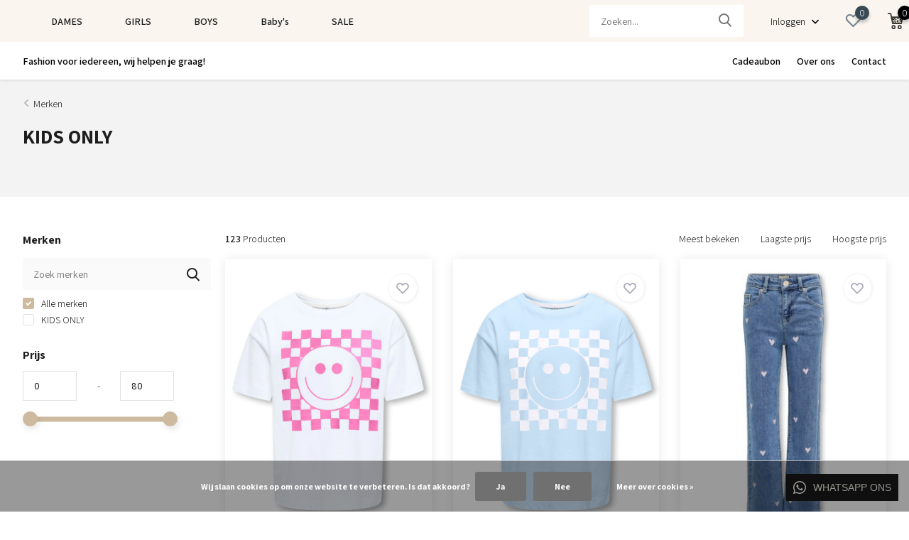

--- FILE ---
content_type: text/html;charset=utf-8
request_url: https://www.lilyfashion.nl/brands/kids-only/
body_size: 16555
content:
<!doctype html>
<html lang="nl" class="">
	<head>
            <meta charset="utf-8"/>
<!-- [START] 'blocks/head.rain' -->
<!--

  (c) 2008-2026 Lightspeed Netherlands B.V.
  http://www.lightspeedhq.com
  Generated: 16-01-2026 @ 01:39:48

-->
<link rel="canonical" href="https://www.lilyfashion.nl/brands/kids-only/"/>
<link rel="next" href="https://www.lilyfashion.nl/brands/kids-only/page2.html"/>
<link rel="alternate" href="https://www.lilyfashion.nl/index.rss" type="application/rss+xml" title="Nieuwe producten"/>
<link href="https://cdn.webshopapp.com/assets/cookielaw.css?2025-02-20" rel="stylesheet" type="text/css"/>
<meta name="robots" content="noodp,noydir"/>
<meta name="google-site-verification" content="GjYRxvdA5BqS28tewe7gBeZDKjoywk_Cu3CSZsejZ_o"/>
<meta property="og:url" content="https://www.lilyfashion.nl/brands/kids-only/?source=facebook"/>
<meta property="og:site_name" content="LILY"/>
<meta property="og:title" content="KIDS ONLY"/>
<meta property="og:description" content="Kids &amp; womens wear"/>
<script src="https://www.googletagmanager.com/gtag/js?id=AW-CONVERSION_ID"></script>
<script>
 window.dataLayer = window.dataLayer || [];
        function gtag(){dataLayer.push(arguments);}
        gtag('js', new Date());

        gtag('config','AW-CONVERSION_ID');
</script>
<!--[if lt IE 9]>
<script src="https://cdn.webshopapp.com/assets/html5shiv.js?2025-02-20"></script>
<![endif]-->
<!-- [END] 'blocks/head.rain' -->
		<meta http-equiv="x-ua-compatible" content="ie=edge">
		<title>KIDS ONLY - LILY</title>
		<meta name="description" content="Kids &amp; womens wear">
		<meta name="keywords" content="KIDS, ONLY, kinderkleding, babykleding, tienerkleding, Nijverdal, dameskleding">
		<meta name="theme-color" content="#ffffff">
		<meta name="MobileOptimized" content="320">
		<meta name="HandheldFriendly" content="true">
		<meta name="viewport" content="width=device-width, initial-scale=1, initial-scale=1, minimum-scale=1, maximum-scale=1, user-scalable=no">
		<meta name="author" content="https://www.dmws.nl/">
		
		<link rel="preconnect" href="https://fonts.googleapis.com">
		<link rel="dns-prefetch" href="https://fonts.googleapis.com">
				<link rel="preconnect" href="//cdn.webshopapp.com/">
		<link rel="dns-prefetch" href="//cdn.webshopapp.com/">
    
    		<link rel="preload" href="https://fonts.googleapis.com/css?family=Assistant:300,400,500,600,700,800,900%7CAssistant:300,400,500,600,700,800,900" as="style">
    <link rel="preload" href="https://cdn.webshopapp.com/shops/212474/themes/178048/assets/owl-carousel-min.css?20251211112308" as="style">
    <link rel="preload" href="https://cdn.webshopapp.com/shops/212474/themes/178048/assets/fancybox.css?20251211112308" as="style">
    <link rel="preload" href="https://cdn.webshopapp.com/shops/212474/themes/178048/assets/icomoon.css?20251211112308" as="style">
    <link rel="preload" href="https://cdn.webshopapp.com/shops/212474/themes/178048/assets/compete.css?20251211112308" as="style">
    <link rel="preload" href="https://cdn.webshopapp.com/shops/212474/themes/178048/assets/custom.css?20251211112308" as="style">
    
    <link rel="preload" href="https://cdn.webshopapp.com/shops/212474/themes/178048/assets/jquery-3-4-1-min.js?20251211112308" as="script">
    <link rel="preload" href="https://cdn.webshopapp.com/shops/212474/themes/178048/assets/jquery-ui.js?20251211112308" as="script">
    <link rel="preload" href="https://cdn.webshopapp.com/shops/212474/themes/178048/assets/js-cookie-min.js?20251211112308" as="script">
    <link rel="preload" href="https://cdn.webshopapp.com/shops/212474/themes/178048/assets/owl-carousel-min.js?20251211112308" as="script">
    <link rel="preload" href="https://cdn.webshopapp.com/shops/212474/themes/178048/assets/fancybox.js?20251211112308" as="script">
    <link rel="preload" href="https://cdn.webshopapp.com/shops/212474/themes/178048/assets/lazyload.js?20251211112308" as="script">
    <link rel="preload" href="https://cdn.webshopapp.com/assets/gui.js?2025-02-20" as="script">
    <link rel="preload" href="https://cdn.webshopapp.com/shops/212474/themes/178048/assets/script.js?20251211112308" as="script">
    <link rel="preload" href="https://cdn.webshopapp.com/shops/212474/themes/178048/assets/custom.js?20251211112308" as="script">
        
    <link href="https://fonts.googleapis.com/css?family=Assistant:300,400,500,600,700,800,900%7CAssistant:300,400,500,600,700,800,900" rel="stylesheet" type="text/css">
    <link rel="stylesheet" href="https://cdn.webshopapp.com/shops/212474/themes/178048/assets/owl-carousel-min.css?20251211112308" type="text/css">
    <link rel="stylesheet" href="https://cdn.webshopapp.com/shops/212474/themes/178048/assets/fancybox.css?20251211112308" type="text/css">
    <link rel="stylesheet" href="https://cdn.webshopapp.com/shops/212474/themes/178048/assets/icomoon.css?20251211112308" type="text/css">
    <link rel="stylesheet" href="https://cdn.webshopapp.com/shops/212474/themes/178048/assets/compete.css?20251211112308" type="text/css">
    <link rel="stylesheet" href="https://cdn.webshopapp.com/shops/212474/themes/178048/assets/custom.css?20251211112308" type="text/css">
    
		<!-- Growww -->
    <link rel="stylesheet" href="https://cdn.webshopapp.com/shops/212474/themes/178048/assets/growww-style.css?20251211112308" type="text/css">
    
    <script src="https://cdn.webshopapp.com/shops/212474/themes/178048/assets/jquery-3-4-1-min.js?20251211112308"></script>

		<link rel="icon" type="image/x-icon" href="https://cdn.webshopapp.com/shops/212474/themes/178048/v/2605339/assets/favicon.ico?20250331172838">
		<link rel="apple-touch-icon" href="https://cdn.webshopapp.com/shops/212474/themes/178048/v/2605339/assets/favicon.ico?20250331172838">
    <script>
    	var viewNow = 'view_now_text';
    </script>
    
    <meta name="msapplication-config" content="https://cdn.webshopapp.com/shops/212474/themes/178048/assets/browserconfig.xml?20251211112308">
<meta property="og:title" content="KIDS ONLY">
<meta property="og:type" content="website"> 
<meta property="og:site_name" content="LILY">
<meta property="og:url" content="https://www.lilyfashion.nl/">
<meta property="og:image" content="https://cdn.webshopapp.com/shops/212474/themes/178048/v/2766395/assets/big-block-bg.jpg?20251127151841">
<meta name="twitter:title" content="KIDS ONLY">
<meta name="twitter:description" content="Kids &amp; womens wear">
<meta name="twitter:site" content="LILY">
<meta name="twitter:card" content="https://cdn.webshopapp.com/shops/212474/themes/178048/assets/logo.png?20251211112308">
<meta name="twitter:image" content="https://cdn.webshopapp.com/shops/212474/themes/178048/v/2766395/assets/big-block-bg.jpg?20251127151841">
<script type="application/ld+json">
  [
        {
      "@context": "http://schema.org/",
      "@type": "Organization",
      "url": "https://www.lilyfashion.nl/",
      "name": "LILY",
      "legalName": "LILY",
      "description": "Kids &amp; womens wear",
      "logo": "https://cdn.webshopapp.com/shops/212474/themes/178048/assets/logo.png?20251211112308",
      "image": "https://cdn.webshopapp.com/shops/212474/themes/178048/v/2766395/assets/big-block-bg.jpg?20251127151841",
      "contactPoint": {
        "@type": "ContactPoint",
        "contactType": "Customer service",
        "telephone": "+31 548769043"
      },
      "address": {
        "@type": "PostalAddress",
        "streetAddress": "Keizerserf 11",
        "addressLocality": "Nederland",
        "postalCode": "7442MG Nijverdal",
        "addressCountry": "NL"
      }
         
    },
    { 
      "@context": "http://schema.org", 
      "@type": "WebSite", 
      "url": "https://www.lilyfashion.nl/", 
      "name": "LILY",
      "description": "Kids &amp; womens wear",
      "author": [
        {
          "@type": "Organization",
          "url": "https://www.dmws.nl/",
          "name": "DMWS B.V.",
          "address": {
            "@type": "PostalAddress",
            "streetAddress": "Klokgebouw 195 (Strijp-S)",
            "addressLocality": "Eindhoven",
            "addressRegion": "NB",
            "postalCode": "5617 AB",
            "addressCountry": "NL"
          }
        }
      ]
    }
  ]
</script>      <a id="sticky" class="whatsappdesktop button" href="https://wa.me/31548769043">
       <i class="icon-whatsapp" style="margin-right: 10px; font-size: 1.3em;">
       </i>
       <p style="margin: 0px;">Whatsapp ons</p>
</a>
    
	</head>
	<body>
    <div id="cat-menu-backdrop"></div>
    


    
    <ul class="hidden-data hidden"><li>212474</li><li>178048</li><li>ja</li><li>nl</li><li>live</li><li>info//lilyfashion/nl</li><li>https://www.lilyfashion.nl/</li></ul><style>
  .custom-flex-item {
    display: inline-flex;
  }
  .second-menu {
  	    position: absolute;
    right: 0;
  }
</style><header id="top" class="scroll-active"><div class="top-wrap fixed default"><section class="main pos-r"><div class="container pos-r"><div class="d-flex align-center justify-between"><div class="d-flex align-center"><div id="mobile-menu-btn" class="d-none show-1000"><div class="hamburger"><span></span><span></span><span></span><span></span></div></div><a href="https://www.lilyfashion.nl/account/login/" class="hidden show-575-flex"><i class="icon-login"></i></a><div id="logo" class="d-flex align-center"><a href="https://www.lilyfashion.nl/" accesskey="h"><img class="hide-1000 desktop-logo" src="https://cdn.webshopapp.com/shops/318963/files/369410337/lil-logo-zwart.svg" alt="LILY" height="50" width="80" /><img class="d-none show-1000 mobile-logo" src="https://cdn.webshopapp.com/shops/318963/files/369410337/lil-logo-zwart.svg" alt="LILY" height="50" width="80" /></a><style>
  #cat-menu-backdrop {
  	background: rgba(0,0,0,0.4);
    display: none;
    height: 100%;
    left: 0;  
    pointer-events: none;
    position: fixed;
    right: 0;
    top: 0;
    transition: var(--transition);

    width: 100%;
    z-index: 9;
  }


  
  .custom-cat-btn:after {
   content: none !important;
}
  
  
</style><script>
$(function(){
		$('.custom-cat-btn').mouseenter(function(){
  	$('#cat-menu-backdrop').show();
  }).mouseleave(function(){
  $('#cat-menu-backdrop').hide();
  })
})
</script><div class="hide-1000 btn-wrap custom-cat-btn "><a href="https://www.lilyfashion.nl/dames/" class="btn">DAMES</a></div><div class="hide-1000 btn-wrap custom-cat-btn "><a href="https://www.lilyfashion.nl/girls/" class="btn">GIRLS</a></div><div class="hide-1000 btn-wrap custom-cat-btn "><a href="https://www.lilyfashion.nl/boys/" class="btn">BOYS</a></div><div class="hide-1000 btn-wrap custom-cat-btn "><a href="https://www.lilyfashion.nl/babys/" class="btn">Baby&#039;s</a></div><div class="hide-1000 btn-wrap custom-cat-btn "><a href="https://www.lilyfashion.nl/sale/" class="btn">SALE</a></div></div></div><div class="d-flex align-center justify-end top-nav"><div id="showSearch" class="hide-575"><input type="search" value="" placeholder="Zoeken..."><button type="submit" title="Zoeken" disabled="disabled"><i class="icon-search"></i></button></div><div class="login with-drop hide-575"><a href="https://www.lilyfashion.nl/account/login/"><span>Inloggen <i class="icon-arrow-down"></i></span></a><div class="dropdown"><form method="post" id="formLogin" action="https://www.lilyfashion.nl/account/loginPost/?return=https://www.lilyfashion.nl/brands/kids-only/"><h3>Inloggen</h3><p>Maak bestellen nóg makkelijker!</p><div><label for="formLoginEmail">E-mailadres<span class="c-negatives">*</span></label><input type="email" id="formLoginEmail" name="email" placeholder="E-mailadres" autocomplete='email' tabindex=1 required></div><div><label for="formLoginPassword">Wachtwoord</label><a href="https://www.lilyfashion.nl/account/password/" class="forgot" tabindex=6>Wachtwoord vergeten?</a><input type="password" id="formLoginPassword" name="password" placeholder="Wachtwoord" autocomplete="current-password" tabindex=2 required></div><div><input type="hidden" name="key" value="6bfd6664398e62a3fd38cb83d35e9f18" /><input type="hidden" name="type" value="login" /><button type="submit" onclick="$('#formLogin').submit(); return false;" class="btn" tabindex=3>Inloggen</button></div></form><div><p class="register">Nog geen account? <a href="https://www.lilyfashion.nl/account/register/" tabindex=5>Account aanmaken</a></p></div></div></div><div class="favorites"><a href="https://www.lilyfashion.nl/account/wishlist/" class="count"><span class="items" data-wishlist-items="">0</span><i class="icon-wishlist"></i></a></div><div class="cart with-drop"><a href="https://www.lilyfashion.nl/cart/" class="count"><span>0</span><img class="custom-cart-icon" src="https://cdn.webshopapp.com/shops/212474/themes/178048/assets/lily-winkelmandje-panter.svg?20251211112308" width="22" height="22"></a><div class="dropdown"><h3>Winkelwagen</h3><i class="icon-close hidden show-575"></i><p>Uw winkelwagen is leeg</p></div></div></div></div></div><div class="search-autocomplete"><div id="searchExpanded"><div class="container pos-r d-flex align-center"><form action="https://www.lilyfashion.nl/search/" method="get" id="formSearch"  class="search-form d-flex align-center"  data-search-type="desktop"><span onclick="$(this).closest('form').submit();" title="Zoeken" class="search-icon"><i class="icon-search"></i></span><input type="text" name="q" autocomplete="off"  value="" placeholder="Zoeken" class="standard-input" data-input="desktop"/></form><div class="close hide-575">Sluiten</div></div><div class="overlay hide-575"></div></div><div class="container pos-r"><div id="searchResults" class="results-wrap with-filter with-cats" data-search-type="desktop"><div class="close"><i class="icon-close"></i></div><h4>Categorieën</h4><div class="categories hidden"><ul class="d-flex"></ul></div><div class="d-flex justify-between"><div class="filter-scroll-wrap"><div class="filter-scroll"><div class="subtitle title-font">Filters</div><form data-search-type="desktop"><div class="filter-boxes"><div class="filter-wrap sort"><select name="sort" class="custom-select"></select></div></div><div class="filter-boxes custom-filters"></div></form></div></div><ul class="search-products products-livesearch"></ul></div><div class="more"><a href="#" class="btn accent">Bekijk alle resultaten <span>(0)</span></a></div></div></div></div></section><section id="menu" class="hide-1000 test dropdown"><div class="container"><nav class="menu custom-flex-row"><ul class="d-flex align-center custom-flex-item"><li class="item"><a href="javascript:;" class="itemLink">Fashion voor iedereen, wij helpen je graag!</a></li></ul><ul class="d-flex align-center justify-end custom-flex-item second-menu"><li class="item"><a href="https://www.lilyfashion.nl/buy-gift-card/"
                       title="Cadeaubon"                       class="itemLink">Cadeaubon</a></li><li class="item"><a href="https://www.lilyfashion.nl/service/about/"
                       title="Over ons"                       class="itemLink">Over ons</a></li><li class="item"><a href="https://www.lilyfashion.nl/service/"
                       title="Contact"                       class="itemLink">Contact</a></li></ul></nav></div></section><div id="mobileMenu" class="hide"><div class="wrap"><ul><li class="all hidden"><a href="#"><i class="icon-nav-left"></i>Terug</a></li><li class="cat has-children"><a class="itemLink" href="https://www.lilyfashion.nl/dames/" title="DAMES">DAMES<i class="icon-arrow-right firstArrow"></i></a><ul class="subnav hidden"><a class="MainCatButton f-24" href="https://www.lilyfashion.nl/dames/" title="DAMES">Bekijk alle kleding voor dames <i class="icon-plus"></i></a><a class="SubCatTitle"><p class="SubCatTitle">Of shop op categorie</p></a><li class="subitem has-children"><a class="subitemLink" href="https://www.lilyfashion.nl/dames/kleding/" title="KLEDING">KLEDING<i class="icon-arrow-down"></i></a><ul class="subsubnav hidden"><li class="subitem"><a class="subitemLink" href="https://www.lilyfashion.nl/dames/kleding/jurken/" title="Jurken">Jurken</a></li><li class="subitem"><a class="subitemLink" href="https://www.lilyfashion.nl/dames/kleding/rokjes/" title="Rokjes">Rokjes</a></li><li class="subitem"><a class="subitemLink" href="https://www.lilyfashion.nl/dames/kleding/t-shirts/" title="T-shirts">T-shirts</a></li><li class="subitem"><a class="subitemLink" href="https://www.lilyfashion.nl/dames/kleding/blouses/" title="Blouses">Blouses</a></li><li class="subitem"><a class="subitemLink" href="https://www.lilyfashion.nl/dames/kleding/broeken/" title="Broeken">Broeken</a></li><li class="subitem"><a class="subitemLink" href="https://www.lilyfashion.nl/dames/kleding/korte-broeken/" title="Korte broeken">Korte broeken</a></li><li class="subitem"><a class="subitemLink" href="https://www.lilyfashion.nl/dames/kleding/blazers-gilets/" title="Blazers &amp; Gilets">Blazers &amp; Gilets</a></li><li class="subitem"><a class="subitemLink" href="https://www.lilyfashion.nl/dames/kleding/bodysuits/" title="Bodysuits">Bodysuits</a></li><li class="subitem"><a class="subitemLink" href="https://www.lilyfashion.nl/dames/kleding/tops/" title="Tops">Tops</a></li><li class="subitem"><a class="subitemLink" href="https://www.lilyfashion.nl/dames/kleding/jassen/" title="Jassen">Jassen</a></li><li class="subitem"><a class="subitemLink" href="https://www.lilyfashion.nl/dames/kleding/truien-vesten/" title="Truien &amp; Vesten">Truien &amp; Vesten</a></li><li class="subitem"><a class="subitemLink" href="https://www.lilyfashion.nl/dames/kleding/sweaters-hoodies/" title="Sweaters &amp; hoodies">Sweaters &amp; hoodies</a></li><li class="subitem"><a class="subitemLink" href="https://www.lilyfashion.nl/dames/kleding/basics/" title="Basics">Basics</a></li><li class="subitem"><a class="subitemLink" href="https://www.lilyfashion.nl/dames/kleding/jumpsuits-playsuits/" title="Jumpsuits &amp; Playsuits">Jumpsuits &amp; Playsuits</a></li><li class="subitem"><a class="subitemLink" href="https://www.lilyfashion.nl/dames/kleding/jeans/" title="Jeans">Jeans</a></li></ul></li><li class="subitem has-children"><a class="subitemLink" href="https://www.lilyfashion.nl/dames/sieraden/" title="SIERADEN">SIERADEN<i class="icon-arrow-down"></i></a><ul class="subsubnav hidden"><li class="subitem"><a class="subitemLink" href="https://www.lilyfashion.nl/dames/sieraden/armbanden/" title="Armbanden">Armbanden</a></li><li class="subitem"><a class="subitemLink" href="https://www.lilyfashion.nl/dames/sieraden/kettingen/" title="Kettingen">Kettingen</a></li><li class="subitem"><a class="subitemLink" href="https://www.lilyfashion.nl/dames/sieraden/ringen/" title="Ringen">Ringen</a></li><li class="subitem"><a class="subitemLink" href="https://www.lilyfashion.nl/dames/sieraden/enkelbandjes/" title="Enkelbandjes">Enkelbandjes</a></li><li class="subitem"><a class="subitemLink" href="https://www.lilyfashion.nl/dames/sieraden/oorbellen/" title="Oorbellen">Oorbellen</a></li><li class="subitem"><a class="subitemLink" href="https://www.lilyfashion.nl/dames/sieraden/piercings/" title="Piercings">Piercings</a></li></ul></li><li class="subitem has-children"><a class="subitemLink" href="https://www.lilyfashion.nl/dames/accessoires/" title="ACCESSOIRES">ACCESSOIRES<i class="icon-arrow-down"></i></a><ul class="subsubnav hidden"><li class="subitem"><a class="subitemLink" href="https://www.lilyfashion.nl/dames/accessoires/sokken/" title="Sokken">Sokken</a></li><li class="subitem"><a class="subitemLink" href="https://www.lilyfashion.nl/dames/accessoires/tassen/" title="Tassen">Tassen</a></li><li class="subitem"><a class="subitemLink" href="https://www.lilyfashion.nl/dames/accessoires/hoeden-petten-shawls-mutsen/" title="Hoeden, Petten, Shawls &amp; Mutsen">Hoeden, Petten, Shawls &amp; Mutsen</a></li><li class="subitem"><a class="subitemLink" href="https://www.lilyfashion.nl/dames/accessoires/riemen/" title="Riemen">Riemen</a></li><li class="subitem"><a class="subitemLink" href="https://www.lilyfashion.nl/dames/accessoires/haaraccessoires/" title="Haaraccessoires">Haaraccessoires</a></li><li class="subitem"><a class="subitemLink" href="https://www.lilyfashion.nl/dames/accessoires/zonnebrillen/" title="Zonnebrillen">Zonnebrillen</a></li></ul></li><li class="subitem has-children"><a class="subitemLink" href="https://www.lilyfashion.nl/dames/schoenen/" title="SCHOENEN">SCHOENEN<i class="icon-arrow-down"></i></a><ul class="subsubnav hidden"><li class="subitem"><a class="subitemLink" href="https://www.lilyfashion.nl/dames/schoenen/laarzen/" title="Laarzen">Laarzen</a></li><li class="subitem"><a class="subitemLink" href="https://www.lilyfashion.nl/dames/schoenen/slippers/" title="Slippers">Slippers</a></li></ul></li><li class="subitem"><a class="subitemLink" href="https://www.lilyfashion.nl/dames/loavies/" title="LOAVIES ">LOAVIES </a></li></ul></li><li class="cat has-children"><a class="itemLink" href="https://www.lilyfashion.nl/girls/" title="GIRLS">GIRLS<i class="icon-arrow-right firstArrow"></i></a><ul class="subnav hidden"><a class="MainCatButton f-24" href="https://www.lilyfashion.nl/girls/" title="GIRLS">Bekijk alle kleding voor girls <i class="icon-plus"></i></a><a class="SubCatTitle"><p class="SubCatTitle">Of shop op categorie</p></a><li class="subitem has-children"><a class="subitemLink" href="https://www.lilyfashion.nl/girls/girls-mini-86-128/" title="GIRLS mini (86-128)">GIRLS mini (86-128)<i class="icon-arrow-down"></i></a><ul class="subsubnav hidden"><li class="subitem"><a class="subitemLink" href="https://www.lilyfashion.nl/girls/girls-mini-86-128/accessoires/" title="Accessoires">Accessoires</a></li><li class="subitem"><a class="subitemLink" href="https://www.lilyfashion.nl/girls/girls-mini-86-128/t-shirts-tops-longsleeves/" title="T-shirts, tops &amp; longsleeves">T-shirts, tops &amp; longsleeves</a></li><li class="subitem"><a class="subitemLink" href="https://www.lilyfashion.nl/girls/girls-mini-86-128/blouses/" title="Blouses">Blouses</a></li><li class="subitem"><a class="subitemLink" href="https://www.lilyfashion.nl/girls/girls-mini-86-128/truien-vesten/" title="Truien &amp; Vesten">Truien &amp; Vesten</a></li><li class="subitem"><a class="subitemLink" href="https://www.lilyfashion.nl/girls/girls-mini-86-128/broeken-jeans/" title="Broeken &amp; Jeans">Broeken &amp; Jeans</a></li><li class="subitem"><a class="subitemLink" href="https://www.lilyfashion.nl/girls/girls-mini-86-128/korte-broeken/" title="Korte broeken">Korte broeken</a></li><li class="subitem"><a class="subitemLink" href="https://www.lilyfashion.nl/girls/girls-mini-86-128/jurken-rokken/" title="Jurken &amp; Rokken">Jurken &amp; Rokken</a></li><li class="subitem"><a class="subitemLink" href="https://www.lilyfashion.nl/girls/girls-mini-86-128/leggings-maillots/" title="Leggings &amp; Maillots">Leggings &amp; Maillots</a></li><li class="subitem"><a class="subitemLink" href="https://www.lilyfashion.nl/girls/girls-mini-86-128/schoenen/" title="Schoenen">Schoenen</a></li><li class="subitem"><a class="subitemLink" href="https://www.lilyfashion.nl/girls/girls-mini-86-128/zomerjassen-spijkerjassen/" title="Zomerjassen &amp; Spijkerjassen">Zomerjassen &amp; Spijkerjassen</a></li><li class="subitem"><a class="subitemLink" href="https://www.lilyfashion.nl/girls/girls-mini-86-128/winterjassen/" title="Winterjassen">Winterjassen</a></li><li class="subitem"><a class="subitemLink" href="https://www.lilyfashion.nl/girls/girls-mini-86-128/zwemkleding/" title="Zwemkleding">Zwemkleding</a></li></ul></li><li class="subitem"><a class="subitemLink" href="https://www.lilyfashion.nl/girls/accessoires/" title="Accessoires">Accessoires</a></li><li class="subitem"><a class="subitemLink" href="https://www.lilyfashion.nl/girls/t-shirts-tops-blouses/" title="T-shirts, Tops &amp; Blouses">T-shirts, Tops &amp; Blouses</a></li><li class="subitem"><a class="subitemLink" href="https://www.lilyfashion.nl/girls/truien-vesten-en-blazers/" title="Truien, Vesten en Blazers">Truien, Vesten en Blazers</a></li><li class="subitem"><a class="subitemLink" href="https://www.lilyfashion.nl/girls/broeken-jeans/" title="Broeken &amp; Jeans">Broeken &amp; Jeans</a></li><li class="subitem"><a class="subitemLink" href="https://www.lilyfashion.nl/girls/korte-broeken/" title="Korte broeken">Korte broeken</a></li><li class="subitem"><a class="subitemLink" href="https://www.lilyfashion.nl/girls/jurken-rokken/" title="Jurken &amp; rokken">Jurken &amp; rokken</a></li><li class="subitem"><a class="subitemLink" href="https://www.lilyfashion.nl/girls/leggings-pantys-maillots/" title="Leggings, Panty&#039;s &amp; Maillots">Leggings, Panty&#039;s &amp; Maillots</a></li><li class="subitem"><a class="subitemLink" href="https://www.lilyfashion.nl/girls/schoenen/" title="Schoenen">Schoenen</a></li><li class="subitem"><a class="subitemLink" href="https://www.lilyfashion.nl/girls/jassen/" title="Jassen">Jassen</a></li><li class="subitem"><a class="subitemLink" href="https://www.lilyfashion.nl/girls/sieraden/" title="Sieraden">Sieraden</a></li></ul></li><li class="cat has-children"><a class="itemLink" href="https://www.lilyfashion.nl/boys/" title="BOYS">BOYS<i class="icon-arrow-right firstArrow"></i></a><ul class="subnav hidden"><a class="MainCatButton f-24" href="https://www.lilyfashion.nl/boys/" title="BOYS">Bekijk alle kleding voor boys <i class="icon-plus"></i></a><a class="SubCatTitle"><p class="SubCatTitle">Of shop op categorie</p></a><li class="subitem"><a class="subitemLink" href="https://www.lilyfashion.nl/boys/boys-80-140/" title="Boys 80-140">Boys 80-140</a></li><li class="subitem"><a class="subitemLink" href="https://www.lilyfashion.nl/boys/schoenen/" title="Schoenen">Schoenen</a></li><li class="subitem"><a class="subitemLink" href="https://www.lilyfashion.nl/boys/pyjamas/" title="Pyjama&#039;s">Pyjama&#039;s</a></li></ul></li><li class="cat has-children"><a class="itemLink" href="https://www.lilyfashion.nl/babys/" title="Baby&#039;s">Baby&#039;s<i class="icon-arrow-right firstArrow"></i></a><ul class="subnav hidden"><a class="MainCatButton f-24" href="https://www.lilyfashion.nl/babys/" title="Baby&#039;s">Bekijk alle kleding voor baby&#039;s <i class="icon-plus"></i></a><a class="SubCatTitle"><p class="SubCatTitle">Of shop op categorie</p></a><li class="subitem"><a class="subitemLink" href="https://www.lilyfashion.nl/babys/unisex/" title="Unisex">Unisex</a></li><li class="subitem"><a class="subitemLink" href="https://www.lilyfashion.nl/babys/schoenen/" title="Schoenen">Schoenen</a></li></ul></li><li class="cat has-children"><a class="itemLink" href="https://www.lilyfashion.nl/sale/" title="SALE">SALE<i class="icon-arrow-right firstArrow"></i></a><ul class="subnav hidden"><a class="MainCatButton f-24" href="https://www.lilyfashion.nl/sale/" title="SALE">Bekijk alle kleding voor sale <i class="icon-plus"></i></a><a class="SubCatTitle"><p class="SubCatTitle">Of shop op categorie</p></a><li class="subitem"><a class="subitemLink" href="https://www.lilyfashion.nl/sale/sale-dames/" title="SALE DAMES">SALE DAMES</a></li><li class="subitem"><a class="subitemLink" href="https://www.lilyfashion.nl/sale/sale-kids/" title="SALE KIDS">SALE KIDS</a></li><li class="subitem"><a class="subitemLink" href="https://www.lilyfashion.nl/sale/sale-babys/" title="SALE BABY&#039;S">SALE BABY&#039;S</a></li></ul></li><li class="other"><a href="https://www.lilyfashion.nl/nl/service/stores/" title="Onze winkel" class="itemLink">Onze winkel</a></li><li class="other"><a href="https://www.lilyfashion.nl/buy-gift-card/" title="Lily cadeaubon" target="_blank" class="itemLink">Lily cadeaubon</a></li><li class="other"><a href="https://www.lilyfashion.nl/service/about/" title="Over ons" class="itemLink">Over ons</a></li><li class="other"><a href="https://www.lilyfashion.nl/brands/" title="Merken" class="itemLink">Merken</a></li><li class="other"><a href="https://www.lilyfashion.nl/account/login/">Inloggen</a></li></ul></div></div></div><div class="below-main"></div></header><div class="messages-wrapper"><div class="container pos-r"></div></div><section class="intro-category mb-0 hide-contact  small-cats"><div class="container d-flex justify-between"><div class="wrapper"><div class="back"><div class="hide-575"><i class="icon-arrow-right"></i><a href="https://www.lilyfashion.nl/brands/">Merken</a></div><div class="hidden show-575-inline"><i class="icon-arrow-right"></i><a href="https://www.lilyfashion.nl/brands/">Merken</a></div></div><div class="hide-1000"></div></div><div class="intro"><h1 class="f-24">KIDS ONLY</h1><div class="slider-wrap break-words"><div id="showFilter" class="hidden show-760"><i class="icon-filter"></i> Filters</div></div></div></div></section><section id="collection"><div class="container d-flex justify-between"><div class="filter-wrap"><form action="https://www.lilyfashion.nl/brands/kids-only/" method="get" id="filter_form" class=" more-top"><input type="hidden" name="mode" value="grid" id="filter_form_mode" /><input type="hidden" name="limit" value="24" id="filter_form_limit" /><input type="hidden" name="sort" value="newest" id="filter_form_sort" /><input type="hidden" name="max" value="80" id="filter_form_max" /><input type="hidden" name="min" value="0" id="filter_form_min" /><div id="dmws-filter-wrap"><div class="mobile-heading hidden show-760 align-center justify-center"><i class="icon-close"></i><h3>Filter</h3><a class="clearAllFilter" href="https://www.lilyfashion.nl/brands/kids-only/?mode=grid">Wis alle filters</a></div><div class="filter sort hidden show-575"><h4>Sorteer <i class="icon-arrow-down hidden show-760"></i></h4><div><ul><li><label for="filter_popular"><input type="radio" id="filter_popular" name="sort" value="popular" ><span class="checkbox"></span><i class="icon-check-white"></i> Meest bekeken</label></li><li><label for="filter_lowest"><input type="radio" id="filter_lowest" name="sort" value="lowest" ><span class="checkbox"></span><i class="icon-check-white"></i> Laagste prijs</label></li><li><label for="filter_highest"><input type="radio" id="filter_highest" name="sort" value="highest" ><span class="checkbox"></span><i class="icon-check-white"></i> Hoogste prijs</label></li></ul></div></div><div class="filter brand"><h4>Merken <i class="icon-arrow-down hidden show-760"></i></h4><div><div class="search pos-r"><input type="text" id="brandSearch" placeholder="Zoek merken"><i class="icon-search"></i><i class="icon-close hidden"></i></div><ul><li class="allBrands"><label for="filter_0"><input type="radio" id="filter_0" name="brand" value="0" checked><span class="checkbox"></span><i class="icon-check-white"></i> Alle merken</label></li><li class=""><label for="filter_3136547"><input type="radio" id="filter_3136547" name="brand" value="3136547" ><span class="checkbox"></span><i class="icon-check-white"></i> KIDS ONLY</label></li></ul></div></div><div class="filter price"><h4>Prijs <i class="icon-arrow-down hidden show-760"></i></h4><div class="ui-slider-a"><div class="manual d-flex align-center justify-between"><input type="number" id="min" name="min" value="0" min="0"><span>-</span><input type="text" id="max" name="max" value="80" max="80"></div></div></div></div><p class="hidden show-575 scheme-btn submit"><button type="submit">Bekijk alle resultaten <i id="filter-live-count" class="count">(123)</i></button></p></form></div><div class="products-wrap"><div class="results-actions d-flex justify-between hide-575"><div class="results"><b>123</b> Producten</div><div class="actions d-flex"><form action="https://www.lilyfashion.nl/brands/kids-only/" method="get" id="sort_form"><input type="hidden" name="mode" value="grid" id="filter_form_mode" /><input type="hidden" name="limit" value="24" id="filter_form_limit" /><input type="hidden" name="sort" value="newest" id="filter_form_sort" /><input type="hidden" name="max" value="80" id="filter_form_max" /><input type="hidden" name="min" value="0" id="filter_form_min" /><input type="hidden" name="brand" value="0" id="filter_form_brand" /><div class="sort"><label><input type="radio" name="sort" value="popular">Meest bekeken</label><label><input type="radio" name="sort" value="lowest">Laagste prijs</label><label><input type="radio" name="sort" value="highest">Hoogste prijs</label></div></form></div></div><div class="products grid d-flex"><div class="product d-flex strict" data-url="https://www.lilyfashion.nl/kogcarty-life-s-s-tee-box-cs-jrs-15375835-bright-w.html?format=json"><a href="https://www.lilyfashion.nl/account/" class="add-to-wishlist"><i class="icon-wishlist"></i></a><a href="https://www.lilyfashion.nl/kogcarty-life-s-s-tee-box-cs-jrs-15375835-bright-w.html" class="img d-flex align-center justify-center"><img class="lazy " src="https://cdn.webshopapp.com/shops/212474/themes/178048/assets/lazy-preload.jpg?20251211112308" data-src="https://cdn.webshopapp.com/shops/212474/files/489617810/image.jpg" alt="KOGCARTY LIFE S/S TEE BOX CS JRS 15375835 Bright White CheckSmiley" width="300" height="400" /></a><div class="data"><p class="">KIDS ONLY</p><h4 class="hide-575"><a href="https://www.lilyfashion.nl/kogcarty-life-s-s-tee-box-cs-jrs-15375835-bright-w.html">KOGCARTY LIFE S/S TEE BOX CS JRS 15375835 Bright White CheckSmiley</a></h4><h4 class="hidden show-575"><a href="https://www.lilyfashion.nl/kogcarty-life-s-s-tee-box-cs-jrs-15375835-bright-w.html">KOGCARTY LIFE S/S TEE BOX CS JRS 1537583...</a></h4><div class="available-sizes"></div></div><div class="actions-wrap"><div class="actions d-flex align-center justify-between"><div class="price"><div class="current">€ 14,99</div></div></div><div class="legal"><div class="unit-price"></div></div></div></div><div class="product d-flex strict" data-url="https://www.lilyfashion.nl/kogcarty-life-s-s-tee-box-cs-jrs-15375835-cashmere.html?format=json"><a href="https://www.lilyfashion.nl/account/" class="add-to-wishlist"><i class="icon-wishlist"></i></a><a href="https://www.lilyfashion.nl/kogcarty-life-s-s-tee-box-cs-jrs-15375835-cashmere.html" class="img d-flex align-center justify-center"><img class="lazy " src="https://cdn.webshopapp.com/shops/212474/themes/178048/assets/lazy-preload.jpg?20251211112308" data-src="https://cdn.webshopapp.com/shops/212474/files/489617804/image.jpg" alt="KOGCARTY LIFE S/S TEE BOX CS JRS 15375835 Cashmere Blue CheckSmiley" width="300" height="400" /></a><div class="data"><p class="">KIDS ONLY</p><h4 class="hide-575"><a href="https://www.lilyfashion.nl/kogcarty-life-s-s-tee-box-cs-jrs-15375835-cashmere.html">KOGCARTY LIFE S/S TEE BOX CS JRS 15375835 Cashmere Blue CheckSmiley</a></h4><h4 class="hidden show-575"><a href="https://www.lilyfashion.nl/kogcarty-life-s-s-tee-box-cs-jrs-15375835-cashmere.html">KOGCARTY LIFE S/S TEE BOX CS JRS 1537583...</a></h4><div class="available-sizes"></div></div><div class="actions-wrap"><div class="actions d-flex align-center justify-between"><div class="price"><div class="current">€ 14,99</div></div></div><div class="legal"><div class="unit-price"></div></div></div></div><div class="product d-flex strict" data-url="https://www.lilyfashion.nl/kmgjuicy-wide-leg-heart-emb-jeans-noos-15358387.html?format=json"><a href="https://www.lilyfashion.nl/account/" class="add-to-wishlist"><i class="icon-wishlist"></i></a><a href="https://www.lilyfashion.nl/kmgjuicy-wide-leg-heart-emb-jeans-noos-15358387.html" class="img d-flex align-center justify-center"><img class="lazy " src="https://cdn.webshopapp.com/shops/212474/themes/178048/assets/lazy-preload.jpg?20251211112308" data-src="https://cdn.webshopapp.com/shops/212474/files/489585024/image.jpg" alt="KMGJUICY WIDE LEG HEART EMB JEANS NOOS 15358387" width="300" height="400" /></a><div class="data"><p class="">KIDS ONLY</p><h4 class="hide-575"><a href="https://www.lilyfashion.nl/kmgjuicy-wide-leg-heart-emb-jeans-noos-15358387.html">KMGJUICY WIDE LEG HEART EMB JEANS NOOS 15358387</a></h4><h4 class="hidden show-575"><a href="https://www.lilyfashion.nl/kmgjuicy-wide-leg-heart-emb-jeans-noos-15358387.html">KMGJUICY WIDE LEG HEART EMB JEANS NOOS 1...</a></h4><div class="available-sizes"></div></div><div class="actions-wrap"><div class="actions d-flex align-center justify-between"><div class="price"><div class="current">€ 32,99</div></div></div><div class="legal"><div class="unit-price"></div></div></div></div><div class="product d-flex strict" data-url="https://www.lilyfashion.nl/koglucky-s-s-o-neck-top-jrs-noos-15367893-aqua-foa.html?format=json"><a href="https://www.lilyfashion.nl/account/" class="add-to-wishlist"><i class="icon-wishlist"></i></a><a href="https://www.lilyfashion.nl/koglucky-s-s-o-neck-top-jrs-noos-15367893-aqua-foa.html" class="img d-flex align-center justify-center"><img class="lazy " src="https://cdn.webshopapp.com/shops/212474/themes/178048/assets/lazy-preload.jpg?20251211112308" data-src="https://cdn.webshopapp.com/shops/212474/files/489559596/image.jpg" alt="KOGLUCKY S/S O NECK TOP JRS NOOS 15367893 Aqua Foam" width="300" height="400" /></a><div class="data"><p class="">KIDS ONLY</p><h4 class="hide-575"><a href="https://www.lilyfashion.nl/koglucky-s-s-o-neck-top-jrs-noos-15367893-aqua-foa.html">KOGLUCKY S/S O NECK TOP JRS NOOS 15367893 Aqua Foam</a></h4><h4 class="hidden show-575"><a href="https://www.lilyfashion.nl/koglucky-s-s-o-neck-top-jrs-noos-15367893-aqua-foa.html">KOGLUCKY S/S O NECK TOP JRS NOOS 1536789...</a></h4><div class="available-sizes"></div></div><div class="actions-wrap"><div class="actions d-flex align-center justify-between"><div class="price"><div class="current">€ 10,99</div></div></div><div class="legal"><div class="unit-price"></div></div></div></div><div class="product d-flex strict" data-url="https://www.lilyfashion.nl/koglucky-s-s-o-neck-top-jrs-noos-15367893-romance.html?format=json"><a href="https://www.lilyfashion.nl/account/" class="add-to-wishlist"><i class="icon-wishlist"></i></a><a href="https://www.lilyfashion.nl/koglucky-s-s-o-neck-top-jrs-noos-15367893-romance.html" class="img d-flex align-center justify-center"><img class="lazy " src="https://cdn.webshopapp.com/shops/212474/themes/178048/assets/lazy-preload.jpg?20251211112308" data-src="https://cdn.webshopapp.com/shops/212474/files/489559587/image.jpg" alt="KOGLUCKY S/S O NECK TOP JRS NOOS 15367893 Romance Rose" width="300" height="400" /></a><div class="data"><p class="">KIDS ONLY</p><h4 class="hide-575"><a href="https://www.lilyfashion.nl/koglucky-s-s-o-neck-top-jrs-noos-15367893-romance.html">KOGLUCKY S/S O NECK TOP JRS NOOS 15367893 Romance Rose</a></h4><h4 class="hidden show-575"><a href="https://www.lilyfashion.nl/koglucky-s-s-o-neck-top-jrs-noos-15367893-romance.html">KOGLUCKY S/S O NECK TOP JRS NOOS 1536789...</a></h4><div class="available-sizes"></div></div><div class="actions-wrap"><div class="actions d-flex align-center justify-between"><div class="price"><div class="current">€ 10,99</div></div></div><div class="legal"><div class="unit-price"></div></div></div></div><div class="product d-flex strict" data-url="https://www.lilyfashion.nl/koglucky-s-s-o-neck-top-jrs-noos-15367893-soft-cha.html?format=json"><a href="https://www.lilyfashion.nl/account/" class="add-to-wishlist"><i class="icon-wishlist"></i></a><a href="https://www.lilyfashion.nl/koglucky-s-s-o-neck-top-jrs-noos-15367893-soft-cha.html" class="img d-flex align-center justify-center"><img class="lazy " src="https://cdn.webshopapp.com/shops/212474/themes/178048/assets/lazy-preload.jpg?20251211112308" data-src="https://cdn.webshopapp.com/shops/212474/files/489559562/image.jpg" alt="KOGLUCKY S/S O NECK TOP JRS NOOS 15367893 Soft Chambray" width="300" height="400" /></a><div class="data"><p class="">KIDS ONLY</p><h4 class="hide-575"><a href="https://www.lilyfashion.nl/koglucky-s-s-o-neck-top-jrs-noos-15367893-soft-cha.html">KOGLUCKY S/S O NECK TOP JRS NOOS 15367893 Soft Chambray</a></h4><h4 class="hidden show-575"><a href="https://www.lilyfashion.nl/koglucky-s-s-o-neck-top-jrs-noos-15367893-soft-cha.html">KOGLUCKY S/S O NECK TOP JRS NOOS 1536789...</a></h4><div class="available-sizes"></div></div><div class="actions-wrap"><div class="actions d-flex align-center justify-between"><div class="price"><div class="current">€ 10,99</div></div></div><div class="legal"><div class="unit-price"></div></div></div></div><div class="product d-flex strict" data-url="https://www.lilyfashion.nl/kogbaby-life-teddy-vest-cs-pnt-15366088-soft-chamb.html?format=json"><a href="https://www.lilyfashion.nl/account/" class="add-to-wishlist"><i class="icon-wishlist"></i></a><a href="https://www.lilyfashion.nl/kogbaby-life-teddy-vest-cs-pnt-15366088-soft-chamb.html" class="img d-flex align-center justify-center"><img class="lazy " src="https://cdn.webshopapp.com/shops/212474/themes/178048/assets/lazy-preload.jpg?20251211112308" data-src="https://cdn.webshopapp.com/shops/212474/files/489559483/image.jpg" alt="KOGBABY LIFE TEDDY VEST CS PNT 15366088 Cashmere Blue Vintage Badge" width="300" height="400" /></a><div class="data"><p class="">KIDS ONLY</p><h4 class="hide-575"><a href="https://www.lilyfashion.nl/kogbaby-life-teddy-vest-cs-pnt-15366088-soft-chamb.html">KOGBABY LIFE TEDDY VEST CS PNT 15366088 Cashmere Blue Vintage Badge</a></h4><h4 class="hidden show-575"><a href="https://www.lilyfashion.nl/kogbaby-life-teddy-vest-cs-pnt-15366088-soft-chamb.html">KOGBABY LIFE TEDDY VEST CS PNT 15366088 ...</a></h4><div class="available-sizes"></div></div><div class="actions-wrap"><div class="actions d-flex align-center justify-between"><div class="price"><div class="current">€ 34,99</div></div></div><div class="legal"><div class="unit-price"></div></div></div></div><div class="product d-flex strict" data-url="https://www.lilyfashion.nl/kogbaby-life-teddy-vest-cs-pnt-15366088-cashmere-r.html?format=json"><a href="https://www.lilyfashion.nl/account/" class="add-to-wishlist"><i class="icon-wishlist"></i></a><a href="https://www.lilyfashion.nl/kogbaby-life-teddy-vest-cs-pnt-15366088-cashmere-r.html" class="img d-flex align-center justify-center"><img class="lazy " src="https://cdn.webshopapp.com/shops/212474/themes/178048/assets/lazy-preload.jpg?20251211112308" data-src="https://cdn.webshopapp.com/shops/212474/files/489559437/image.jpg" alt="KOGBABY LIFE TEDDY VEST CS PNT 15366088 Cashmere Rose Vintage Badge" width="300" height="400" /></a><div class="data"><p class="">KIDS ONLY</p><h4 class="hide-575"><a href="https://www.lilyfashion.nl/kogbaby-life-teddy-vest-cs-pnt-15366088-cashmere-r.html">KOGBABY LIFE TEDDY VEST CS PNT 15366088 Cashmere Rose Vintage Badge</a></h4><h4 class="hidden show-575"><a href="https://www.lilyfashion.nl/kogbaby-life-teddy-vest-cs-pnt-15366088-cashmere-r.html">KOGBABY LIFE TEDDY VEST CS PNT 15366088 ...</a></h4><div class="available-sizes"></div></div><div class="actions-wrap"><div class="actions d-flex align-center justify-between"><div class="price"><div class="current">€ 34,99</div></div></div><div class="legal"><div class="unit-price"></div></div></div></div><div class="product d-flex strict" data-url="https://www.lilyfashion.nl/kogbaby-life-teddy-vest-cs-pnt-15366088-antique-wh.html?format=json"><a href="https://www.lilyfashion.nl/account/" class="add-to-wishlist"><i class="icon-wishlist"></i></a><a href="https://www.lilyfashion.nl/kogbaby-life-teddy-vest-cs-pnt-15366088-antique-wh.html" class="img d-flex align-center justify-center"><img class="lazy " src="https://cdn.webshopapp.com/shops/212474/themes/178048/assets/lazy-preload.jpg?20251211112308" data-src="https://cdn.webshopapp.com/shops/212474/files/489559388/image.jpg" alt="KOGBABY LIFE TEDDY VEST CS PNT 15366088 Antique White Vintage Badge" width="300" height="400" /></a><div class="data"><p class="">KIDS ONLY</p><h4 class="hide-575"><a href="https://www.lilyfashion.nl/kogbaby-life-teddy-vest-cs-pnt-15366088-antique-wh.html">KOGBABY LIFE TEDDY VEST CS PNT 15366088 Antique White Vintage Badge</a></h4><h4 class="hidden show-575"><a href="https://www.lilyfashion.nl/kogbaby-life-teddy-vest-cs-pnt-15366088-antique-wh.html">KOGBABY LIFE TEDDY VEST CS PNT 15366088 ...</a></h4><div class="available-sizes"></div></div><div class="actions-wrap"><div class="actions d-flex align-center justify-between"><div class="price"><div class="current">€ 34,99</div></div></div><div class="legal"><div class="unit-price"></div></div></div></div><div class="product d-flex strict" data-url="https://www.lilyfashion.nl/kogminna-life-bomber-cp-otw-15339585-black.html?format=json"><a href="https://www.lilyfashion.nl/account/" class="add-to-wishlist"><i class="icon-wishlist"></i></a><a href="https://www.lilyfashion.nl/kogminna-life-bomber-cp-otw-15339585-black.html" class="img d-flex align-center justify-center"><img class="lazy " src="https://cdn.webshopapp.com/shops/212474/themes/178048/assets/lazy-preload.jpg?20251211112308" data-src="https://cdn.webshopapp.com/shops/212474/files/489559341/image.jpg" alt="KOGMINNA LIFE BOMBER CP OTW 15339585 Black" width="300" height="400" /></a><div class="data"><p class="">KIDS ONLY</p><h4 class="hide-575"><a href="https://www.lilyfashion.nl/kogminna-life-bomber-cp-otw-15339585-black.html">KOGMINNA LIFE BOMBER CP OTW 15339585 Black</a></h4><h4 class="hidden show-575"><a href="https://www.lilyfashion.nl/kogminna-life-bomber-cp-otw-15339585-black.html">KOGMINNA LIFE BOMBER CP OTW 15339585 Bla...</a></h4><div class="available-sizes"></div></div><div class="actions-wrap"><div class="actions d-flex align-center justify-between"><div class="price"><div class="current">€ 39,99</div></div></div><div class="legal"><div class="unit-price"></div></div></div></div><div class="product d-flex strict" data-url="https://www.lilyfashion.nl/kogminna-life-bomber-cp-otw-15339585-ombre-blue-li.html?format=json"><a href="https://www.lilyfashion.nl/account/" class="add-to-wishlist"><i class="icon-wishlist"></i></a><a href="https://www.lilyfashion.nl/kogminna-life-bomber-cp-otw-15339585-ombre-blue-li.html" class="img d-flex align-center justify-center"><img class="lazy " src="https://cdn.webshopapp.com/shops/212474/themes/178048/assets/lazy-preload.jpg?20251211112308" data-src="https://cdn.webshopapp.com/shops/212474/files/489559326/image.jpg" alt="KOGMINNA LIFE BOMBER CP OTW 15339585 Ombre Blue Lining/Ombre Blue" width="300" height="400" /></a><div class="data"><p class="">KIDS ONLY</p><h4 class="hide-575"><a href="https://www.lilyfashion.nl/kogminna-life-bomber-cp-otw-15339585-ombre-blue-li.html">KOGMINNA LIFE BOMBER CP OTW 15339585 Ombre Blue Lining/Ombre Blue</a></h4><h4 class="hidden show-575"><a href="https://www.lilyfashion.nl/kogminna-life-bomber-cp-otw-15339585-ombre-blue-li.html">KOGMINNA LIFE BOMBER CP OTW 15339585 Omb...</a></h4><div class="available-sizes"></div></div><div class="actions-wrap"><div class="actions d-flex align-center justify-between"><div class="price"><div class="current">€ 39,99</div></div></div><div class="legal"><div class="unit-price"></div></div></div></div><div class="product d-flex strict" data-url="https://www.lilyfashion.nl/kogminna-life-bomber-cp-otw-15339585-rose-brown-dt.html?format=json"><a href="https://www.lilyfashion.nl/account/" class="add-to-wishlist"><i class="icon-wishlist"></i></a><a href="https://www.lilyfashion.nl/kogminna-life-bomber-cp-otw-15339585-rose-brown-dt.html" class="img d-flex align-center justify-center"><img class="lazy " src="https://cdn.webshopapp.com/shops/212474/themes/178048/assets/lazy-preload.jpg?20251211112308" data-src="https://cdn.webshopapp.com/shops/212474/files/489559287/image.jpg" alt="KOGMINNA LIFE BOMBER CP OTW 15339585 Rose Brown DTM lining" width="300" height="400" /></a><div class="data"><p class="">KIDS ONLY</p><h4 class="hide-575"><a href="https://www.lilyfashion.nl/kogminna-life-bomber-cp-otw-15339585-rose-brown-dt.html">KOGMINNA LIFE BOMBER CP OTW 15339585 Rose Brown DTM lining</a></h4><h4 class="hidden show-575"><a href="https://www.lilyfashion.nl/kogminna-life-bomber-cp-otw-15339585-rose-brown-dt.html">KOGMINNA LIFE BOMBER CP OTW 15339585 Ros...</a></h4><div class="available-sizes"></div></div><div class="actions-wrap"><div class="actions d-flex align-center justify-between"><div class="price"><div class="current">€ 39,99</div></div></div><div class="legal"><div class="unit-price"></div></div></div></div><div class="product d-flex strict" data-url="https://www.lilyfashion.nl/kogelva-june-emb-s-s-tee-cs-jrs-15368642-barbados.html?format=json"><a href="https://www.lilyfashion.nl/account/" class="add-to-wishlist"><i class="icon-wishlist"></i></a><a href="https://www.lilyfashion.nl/kogelva-june-emb-s-s-tee-cs-jrs-15368642-barbados.html" class="img d-flex align-center justify-center"><img class="lazy " src="https://cdn.webshopapp.com/shops/212474/themes/178048/assets/lazy-preload.jpg?20251211112308" data-src="https://cdn.webshopapp.com/shops/212474/files/489343204/image.jpg" alt="KOGELVA JUNE EMB S/S TEE CS JRS 15368642 Barbados Cherry Heart/Cloud Dancer/EMB" width="300" height="400" /></a><div class="data"><p class="">KIDS ONLY</p><h4 class="hide-575"><a href="https://www.lilyfashion.nl/kogelva-june-emb-s-s-tee-cs-jrs-15368642-barbados.html">KOGELVA JUNE EMB S/S TEE CS JRS 15368642 Barbados Cherry Heart/Cloud Dancer/EMB</a></h4><h4 class="hidden show-575"><a href="https://www.lilyfashion.nl/kogelva-june-emb-s-s-tee-cs-jrs-15368642-barbados.html">KOGELVA JUNE EMB S/S TEE CS JRS 15368642...</a></h4><div class="available-sizes"></div></div><div class="actions-wrap"><div class="actions d-flex align-center justify-between"><div class="price"><div class="current">€ 14,99</div></div></div><div class="legal"><div class="unit-price"></div></div></div></div><div class="product d-flex strict" data-url="https://www.lilyfashion.nl/kogelva-june-emb-s-s-tee-cs-jrs-15368642-cloud-dan.html?format=json"><a href="https://www.lilyfashion.nl/account/" class="add-to-wishlist"><i class="icon-wishlist"></i></a><a href="https://www.lilyfashion.nl/kogelva-june-emb-s-s-tee-cs-jrs-15368642-cloud-dan.html" class="img d-flex align-center justify-center"><img class="lazy " src="https://cdn.webshopapp.com/shops/212474/themes/178048/assets/lazy-preload.jpg?20251211112308" data-src="https://cdn.webshopapp.com/shops/212474/files/489343147/image.jpg" alt="KOGELVA JUNE EMB S/S TEE CS JRS 15368642 Cloud Dancer Heart/Romance Rose/EMB" width="300" height="400" /></a><div class="data"><p class="">KIDS ONLY</p><h4 class="hide-575"><a href="https://www.lilyfashion.nl/kogelva-june-emb-s-s-tee-cs-jrs-15368642-cloud-dan.html">KOGELVA JUNE EMB S/S TEE CS JRS 15368642 Cloud Dancer Heart/Romance Rose/EMB</a></h4><h4 class="hidden show-575"><a href="https://www.lilyfashion.nl/kogelva-june-emb-s-s-tee-cs-jrs-15368642-cloud-dan.html">KOGELVA JUNE EMB S/S TEE CS JRS 15368642...</a></h4><div class="available-sizes"></div></div><div class="actions-wrap"><div class="actions d-flex align-center justify-between"><div class="price"><div class="current">€ 14,99</div></div></div><div class="legal"><div class="unit-price"></div></div></div></div><div class="product d-flex strict" data-url="https://www.lilyfashion.nl/koganlie-animal-l-s-jacket-vd-pnt-15365395-silver.html?format=json"><a href="https://www.lilyfashion.nl/account/" class="add-to-wishlist"><i class="icon-wishlist"></i></a><a href="https://www.lilyfashion.nl/koganlie-animal-l-s-jacket-vd-pnt-15365395-silver.html" class="img d-flex align-center justify-center"><img class="lazy " src="https://cdn.webshopapp.com/shops/212474/themes/178048/assets/lazy-preload.jpg?20251211112308" data-src="https://cdn.webshopapp.com/shops/212474/files/489309592/image.jpg" alt="KOGANLIE-ANIMAL L/S JACKET VD PNT 15365395 Silver Lining Washed Leo" width="300" height="400" /></a><div class="data"><p class="">KIDS ONLY</p><h4 class="hide-575"><a href="https://www.lilyfashion.nl/koganlie-animal-l-s-jacket-vd-pnt-15365395-silver.html">KOGANLIE-ANIMAL L/S JACKET VD PNT 15365395 Silver Lining Washed Leo</a></h4><h4 class="hidden show-575"><a href="https://www.lilyfashion.nl/koganlie-animal-l-s-jacket-vd-pnt-15365395-silver.html">KOGANLIE-ANIMAL L/S JACKET VD PNT 153653...</a></h4><div class="available-sizes"></div></div><div class="actions-wrap"><div class="actions d-flex align-center justify-between"><div class="price"><div class="current">€ 39,99</div></div></div><div class="legal"><div class="unit-price"></div></div></div></div><div class="product d-flex strict" data-url="https://www.lilyfashion.nl/koganlie-madison-hw-wide-animal-vd-pnt-15365396-si.html?format=json"><a href="https://www.lilyfashion.nl/account/" class="add-to-wishlist"><i class="icon-wishlist"></i></a><a href="https://www.lilyfashion.nl/koganlie-madison-hw-wide-animal-vd-pnt-15365396-si.html" class="img d-flex align-center justify-center"><img class="lazy " src="https://cdn.webshopapp.com/shops/212474/themes/178048/assets/lazy-preload.jpg?20251211112308" data-src="https://cdn.webshopapp.com/shops/212474/files/489309575/image.jpg" alt="KOGANLIE-MADISON HW WIDE ANIMAL VD PNT 15365396 Silver Lining Washed Leo" width="300" height="400" /></a><div class="data"><p class="">KIDS ONLY</p><h4 class="hide-575"><a href="https://www.lilyfashion.nl/koganlie-madison-hw-wide-animal-vd-pnt-15365396-si.html">KOGANLIE-MADISON HW WIDE ANIMAL VD PNT 15365396 Silver Lining Washed Leo</a></h4><h4 class="hidden show-575"><a href="https://www.lilyfashion.nl/koganlie-madison-hw-wide-animal-vd-pnt-15365396-si.html">KOGANLIE-MADISON HW WIDE ANIMAL VD PNT 1...</a></h4><div class="available-sizes"></div></div><div class="actions-wrap"><div class="actions d-flex align-center justify-between"><div class="price"><div class="current">€ 39,99</div></div></div><div class="legal"><div class="unit-price"></div></div></div></div><div class="product d-flex strict" data-url="https://www.lilyfashion.nl/kogmolly-wide-fold-up-dnm-tai-15341799-light-blue.html?format=json"><a href="https://www.lilyfashion.nl/account/" class="add-to-wishlist"><i class="icon-wishlist"></i></a><a href="https://www.lilyfashion.nl/kogmolly-wide-fold-up-dnm-tai-15341799-light-blue.html" class="img d-flex align-center justify-center"><img class="lazy " src="https://cdn.webshopapp.com/shops/212474/themes/178048/assets/lazy-preload.jpg?20251211112308" data-src="https://cdn.webshopapp.com/shops/212474/files/489239714/image.jpg" alt="KOGMOLLY WIDE FOLD UP DNM TAI 15341799 Light Blue Denim" width="300" height="400" /></a><div class="data"><p class="">KIDS ONLY</p><h4 class="hide-575"><a href="https://www.lilyfashion.nl/kogmolly-wide-fold-up-dnm-tai-15341799-light-blue.html">KOGMOLLY WIDE FOLD UP DNM TAI 15341799 Light Blue Denim</a></h4><h4 class="hidden show-575"><a href="https://www.lilyfashion.nl/kogmolly-wide-fold-up-dnm-tai-15341799-light-blue.html">KOGMOLLY WIDE FOLD UP DNM TAI 15341799 L...</a></h4><div class="available-sizes"></div></div><div class="actions-wrap"><div class="actions d-flex align-center justify-between"><div class="price"><div class="current">€ 39,99</div></div></div><div class="legal"><div class="unit-price"></div></div></div></div><div class="product d-flex strict" data-url="https://www.lilyfashion.nl/kogjudy-o-lw-wide-leg-dnm-tai433-15365599-light-bl.html?format=json"><a href="https://www.lilyfashion.nl/account/" class="add-to-wishlist"><i class="icon-wishlist"></i></a><a href="https://www.lilyfashion.nl/kogjudy-o-lw-wide-leg-dnm-tai433-15365599-light-bl.html" class="img d-flex align-center justify-center"><img class="lazy " src="https://cdn.webshopapp.com/shops/212474/themes/178048/assets/lazy-preload.jpg?20251211112308" data-src="https://cdn.webshopapp.com/shops/212474/files/489210949/image.jpg" alt="KOGJUDY-O LW WIDE LEG DNM TAI433 15365599 Light Blue" width="300" height="400" /></a><div class="data"><p class="">KIDS ONLY</p><h4 class="hide-575"><a href="https://www.lilyfashion.nl/kogjudy-o-lw-wide-leg-dnm-tai433-15365599-light-bl.html">KOGJUDY-O LW WIDE LEG DNM TAI433 15365599 Light Blue</a></h4><h4 class="hidden show-575"><a href="https://www.lilyfashion.nl/kogjudy-o-lw-wide-leg-dnm-tai433-15365599-light-bl.html">KOGJUDY-O LW WIDE LEG DNM TAI433 1536559...</a></h4><div class="available-sizes"></div></div><div class="actions-wrap"><div class="actions d-flex align-center justify-between"><div class="price"><div class="current">€ 34,99</div></div></div><div class="legal"><div class="unit-price"></div></div></div></div><div class="product d-flex strict" data-url="https://www.lilyfashion.nl/kognella-s-s-o-neck-top-noos-jrs-15225338-cloud-da.html?format=json"><a href="https://www.lilyfashion.nl/account/" class="add-to-wishlist"><i class="icon-wishlist"></i></a><a href="https://www.lilyfashion.nl/kognella-s-s-o-neck-top-noos-jrs-15225338-cloud-da.html" class="img d-flex align-center justify-center"><img class="lazy " src="https://cdn.webshopapp.com/shops/212474/themes/178048/assets/lazy-preload.jpg?20251211112308" data-src="https://cdn.webshopapp.com/shops/212474/files/489210937/image.jpg" alt="KOGNELLA S/S O-NECK TOP NOOS JRS 15225338 - cloud dancer" width="300" height="400" /></a><div class="data"><p class="">KIDS ONLY</p><h4 class="hide-575"><a href="https://www.lilyfashion.nl/kognella-s-s-o-neck-top-noos-jrs-15225338-cloud-da.html">KOGNELLA S/S O-NECK TOP NOOS JRS 15225338 - cloud dancer</a></h4><h4 class="hidden show-575"><a href="https://www.lilyfashion.nl/kognella-s-s-o-neck-top-noos-jrs-15225338-cloud-da.html">KOGNELLA S/S O-NECK TOP NOOS JRS 1522533...</a></h4><div class="available-sizes"></div></div><div class="actions-wrap"><div class="actions d-flex align-center justify-between"><div class="price"><div class="current">€ 14,99</div></div></div><div class="legal"><div class="unit-price"></div></div></div></div><div class="product d-flex strict" data-url="https://www.lilyfashion.nl/kognella-s-s-o-neck-top-noos-jrs-15225338-black.html?format=json"><a href="https://www.lilyfashion.nl/account/" class="add-to-wishlist"><i class="icon-wishlist"></i></a><a href="https://www.lilyfashion.nl/kognella-s-s-o-neck-top-noos-jrs-15225338-black.html" class="img d-flex align-center justify-center"><img class="lazy " src="https://cdn.webshopapp.com/shops/212474/themes/178048/assets/lazy-preload.jpg?20251211112308" data-src="https://cdn.webshopapp.com/shops/212474/files/489210900/image.jpg" alt="KOGNELLA S/S O-NECK TOP NOOS JRS 15225338 - black" width="300" height="400" /></a><div class="data"><p class="">KIDS ONLY</p><h4 class="hide-575"><a href="https://www.lilyfashion.nl/kognella-s-s-o-neck-top-noos-jrs-15225338-black.html">KOGNELLA S/S O-NECK TOP NOOS JRS 15225338 - black</a></h4><h4 class="hidden show-575"><a href="https://www.lilyfashion.nl/kognella-s-s-o-neck-top-noos-jrs-15225338-black.html">KOGNELLA S/S O-NECK TOP NOOS JRS 1522533...</a></h4><div class="available-sizes"></div></div><div class="actions-wrap"><div class="actions d-flex align-center justify-between"><div class="price"><div class="current">€ 14,99</div></div></div><div class="legal"><div class="unit-price"></div></div></div></div><div class="product d-flex strict" data-url="https://www.lilyfashion.nl/kognella-s-s-o-neck-top-noos-jrs-15225338-pumice-s.html?format=json"><a href="https://www.lilyfashion.nl/account/" class="add-to-wishlist"><i class="icon-wishlist"></i></a><a href="https://www.lilyfashion.nl/kognella-s-s-o-neck-top-noos-jrs-15225338-pumice-s.html" class="img d-flex align-center justify-center"><img class="lazy " src="https://cdn.webshopapp.com/shops/212474/themes/178048/assets/lazy-preload.jpg?20251211112308" data-src="https://cdn.webshopapp.com/shops/212474/files/489210869/image.jpg" alt="KOGNELLA S/S O-NECK TOP NOOS JRS 15225338 Pumice Stone Melange" width="300" height="400" /></a><div class="data"><p class="">KIDS ONLY</p><h4 class="hide-575"><a href="https://www.lilyfashion.nl/kognella-s-s-o-neck-top-noos-jrs-15225338-pumice-s.html">KOGNELLA S/S O-NECK TOP NOOS JRS 15225338 Pumice Stone Melange</a></h4><h4 class="hidden show-575"><a href="https://www.lilyfashion.nl/kognella-s-s-o-neck-top-noos-jrs-15225338-pumice-s.html">KOGNELLA S/S O-NECK TOP NOOS JRS 1522533...</a></h4><div class="available-sizes"></div></div><div class="actions-wrap"><div class="actions d-flex align-center justify-between"><div class="price"><div class="current">€ 14,99</div></div></div><div class="legal"><div class="unit-price"></div></div></div></div><div class="product d-flex strict" data-url="https://www.lilyfashion.nl/kogellie-scuba-jacket-otw-15367097-black.html?format=json"><a href="https://www.lilyfashion.nl/account/" class="add-to-wishlist"><i class="icon-wishlist"></i></a><a href="https://www.lilyfashion.nl/kogellie-scuba-jacket-otw-15367097-black.html" class="img d-flex align-center justify-center"><img class="lazy " src="https://cdn.webshopapp.com/shops/212474/themes/178048/assets/lazy-preload.jpg?20251211112308" data-src="https://cdn.webshopapp.com/shops/212474/files/489052659/image.jpg" alt="KOGELLIE SCUBA JACKET OTW 15367097 Black" width="300" height="400" /></a><div class="data"><p class="">KIDS ONLY</p><h4 class="hide-575"><a href="https://www.lilyfashion.nl/kogellie-scuba-jacket-otw-15367097-black.html">KOGELLIE SCUBA JACKET OTW 15367097 Black</a></h4><h4 class="hidden show-575"><a href="https://www.lilyfashion.nl/kogellie-scuba-jacket-otw-15367097-black.html">KOGELLIE SCUBA JACKET OTW 15367097 Black</a></h4><div class="available-sizes"></div></div><div class="actions-wrap"><div class="actions d-flex align-center justify-between"><div class="price"><div class="current">€ 39,99</div></div></div><div class="legal"><div class="unit-price"></div></div></div></div><div class="product d-flex strict" data-url="https://www.lilyfashion.nl/kogzally-life-short-blazer-tlr-15356032-night-sky.html?format=json"><a href="https://www.lilyfashion.nl/account/" class="add-to-wishlist"><i class="icon-wishlist"></i></a><a href="https://www.lilyfashion.nl/kogzally-life-short-blazer-tlr-15356032-night-sky.html" class="img d-flex align-center justify-center"><div class="price"><div class="current sale percentage">50% sale</div></div><img class="lazy " src="https://cdn.webshopapp.com/shops/212474/themes/178048/assets/lazy-preload.jpg?20251211112308" data-src="https://cdn.webshopapp.com/shops/212474/files/488973784/image.jpg" alt="KOGZALLY LIFE SHORT BLAZER TLR 15356032 Night Sky" width="300" height="400" /></a><div class="data"><p class="">KIDS ONLY</p><h4 class="hide-575"><a href="https://www.lilyfashion.nl/kogzally-life-short-blazer-tlr-15356032-night-sky.html">KOGZALLY LIFE SHORT BLAZER TLR 15356032 Night Sky</a></h4><h4 class="hidden show-575"><a href="https://www.lilyfashion.nl/kogzally-life-short-blazer-tlr-15356032-night-sky.html">KOGZALLY LIFE SHORT BLAZER TLR 15356032 ...</a></h4><div class="available-sizes"></div></div><div class="actions-wrap"><div class="actions d-flex align-center justify-between"><div class="price"><div class="prev"> € 54,99</div><div class="current">€ 27,49</div></div></div><div class="legal"><div class="unit-price"></div></div></div></div><div class="product d-flex strict" data-url="https://www.lilyfashion.nl/kogzenja-boxy-l-s-printed-swt-15358097-blackened-p.html?format=json"><a href="https://www.lilyfashion.nl/account/" class="add-to-wishlist"><i class="icon-wishlist"></i></a><a href="https://www.lilyfashion.nl/kogzenja-boxy-l-s-printed-swt-15358097-blackened-p.html" class="img d-flex align-center justify-center"><img class="lazy " src="https://cdn.webshopapp.com/shops/212474/themes/178048/assets/lazy-preload.jpg?20251211112308" data-src="https://cdn.webshopapp.com/shops/212474/files/488973150/image.jpg" alt="KOGZENJA BOXY L/S PRINTED SWT 15358097 Blackened Pearl Vasastan" width="300" height="400" /></a><div class="data"><p class="">KIDS ONLY</p><h4 class="hide-575"><a href="https://www.lilyfashion.nl/kogzenja-boxy-l-s-printed-swt-15358097-blackened-p.html">KOGZENJA BOXY L/S PRINTED SWT 15358097 Blackened Pearl Vasastan</a></h4><h4 class="hidden show-575"><a href="https://www.lilyfashion.nl/kogzenja-boxy-l-s-printed-swt-15358097-blackened-p.html">KOGZENJA BOXY L/S PRINTED SWT 15358097 B...</a></h4><div class="available-sizes"></div></div><div class="actions-wrap"><div class="actions d-flex align-center justify-between"><div class="price"><div class="current">€ 29,99</div></div></div><div class="legal"><div class="unit-price"></div></div></div></div><nav class="pagination-a"><ol><li class="active"><a href="https://www.lilyfashion.nl/brands/kids-only/">1</a></li><li ><a href="https://www.lilyfashion.nl/brands/kids-only/page2.html">2</a></li><li ><a href="https://www.lilyfashion.nl/brands/kids-only/page3.html">3</a></li><li ><a href="https://www.lilyfashion.nl/brands/kids-only/page4.html">4</a></li><li ><a href="https://www.lilyfashion.nl/brands/kids-only/page5.html">5</a></li><li ><a href="https://www.lilyfashion.nl/brands/kids-only/page6.html">6</a></li><li class="next"><a rel="next" href="https://www.lilyfashion.nl/brands/kids-only/page2.html"><i class="icon-arrow-right"></i></a></li></ol></nav></div></div></div></section><footer id="footer"><section class="ig-feed"><div class="container"><div class="d-flex align-center justify-between"><div class="intro"><p>Volg ons</p><h3>Check out our Instagram</h3><a href="https://www.instagram.com/lilyfashion.nl/">Volg @lilyfashion.nl <i class="icon-nav-right"></i></a></div><div class="feed"><div data-is data-is-source="@lilyfashion.nl @lilyfashion.women" data-is-limit="8" data-is-cache-media-time="1000" data-is-rows="1" data-is-free-mode="true" data-is-easing="linear" data-is-popup-deep-linking="true" data-is-popup-easing="linear" data-is-lang="nl" data-is-popup-info="username instagramLink likesCounter commentsCounter passedTime description comments" data-is-color-gallery-bg="rgb(255, 255, 255)" data-is-color-gallery-overlay="rgba(51, 51, 49, 0.7)" data-is-color-gallery-arrows="rgb(206, 186, 159)" data-is-color-gallery-arrows-hover="rgb(175, 163, 146)" data-is-color-gallery-arrows-bg="rgba(51, 51, 49, 0.7)" data-is-color-gallery-arrows-bg-hover="rgb(0, 0, 0)" data-is-color-gallery-scrollbar-slider="rgb(206, 186, 159)" data-is-color-popup-overlay="rgba(51, 51, 49, 0.7)" data-is-color-popup-username="rgb(0, 0, 0)" data-is-color-popup-username-hover="rgb(51, 51, 49)" data-is-color-popup-instagram-link="rgb(206, 186, 159)" data-is-color-popup-instagram-link-hover="rgb(206, 186, 159)" data-is-color-popup-anchor-hover="rgb(51, 51, 49)">&nbsp;</div></div></div></div></section><div class="footer-top-custom"><div class="container"><div class="contact-links d-flex"><a href="https://wa.me/31548769043"><i class="icon-whatsapp"></i>+31 548769043</a><a href="/cdn-cgi/l/email-protection#751c1b131a35191c190c1314061d1c1a1b5b1b19"><i class="icon-email"></i><span class="__cf_email__" data-cfemail="eb82858d84ab878287928d8a9883828485c58587">[email&#160;protected]</span></a><a href="tel:+31548769043"><svg class="phone-icon-svg" version="1.1" xmlns="http://www.w3.org/2000/svg" xmlns:xlink="http://www.w3.org/1999/xlink" width="16" height="16" viewBox="0 0 16 16"><path fill="#000000" d="M11 10c-1 1-1 2-2 2s-2-1-3-2-2-2-2-3 1-1 2-2-2-4-3-4-3 3-3 3c0 2 2.055 6.055 4 8s6 4 8 4c0 0 3-2 3-3s-3-4-4-3z"></path></svg>+31 548769043</a></div></div></div><nav class="footer-navigation"><div class="container"><div class="d-flex align-start justify-between"><div><h3>Contact<i class="icon-arrow-down hidden show-575"></i></h3><ul class="list-contact"><li class="companyName strong">Lily Fashion</li><li class="address">Keizerserf 11</li><li>7442MG Nijverdal</li><li>Nederland</li><li><b>Tel:</b><a href="tel:+31548769043">+31 548769043</a></li><li><b>E-mail:</b><a href="/cdn-cgi/l/email-protection#aec7c0c8c1eec2c7c2d7c8cfddc6c7c1c080c0c2" class="email"><span class="__cf_email__" data-cfemail="aec7c0c8c1eec2c7c2d7c8cfddc6c7c1c080c0c2">[email&#160;protected]</span></a></li><li class="info">KVK: 68065213</li><li class="info">BTW: NL002258692B38</li></ul></div><div><h3>Informatie<i class="icon-arrow-down hidden show-575"></i></h3><ul><li><a href="https://www.lilyfashion.nl/service/about/" title="Over ons ">Over ons </a></li><li><a href="https://www.lilyfashion.nl/service/" title="Klantenservice">Klantenservice</a></li><li><a href="https://www.lilyfashion.nl/service/shipping-returns/" title="Verzenden  &amp; Retourneren">Verzenden  &amp; Retourneren</a></li><li><a href="https://www.lilyfashion.nl/service/payment-methods/" title="Betaalmethoden">Betaalmethoden</a></li><li><a href="https://www.lilyfashion.nl/service/general-terms-conditions/" title="Algemene voorwaarden &amp; Disclaimer">Algemene voorwaarden &amp; Disclaimer</a></li><li><a href="https://www.lilyfashion.nl/service/privacy-policy/" title="Privacy Policy">Privacy Policy</a></li><li><a href="https://www.lilyfashion.nl/sitemap/" title="Sitemap">Sitemap</a></li></ul></div><div><h3>Kinderen <i class="icon-arrow-down hidden show-575"></i></h3><ul><li><a href="https://www.lilyfashion.nl/kinderen/sale/" title="SALE">SALE</a></li><li><a href="https://www.lilyfashion.nl/kinderen/mini-meisjes-74-128/" title="Mini meisjes (74-128)">Mini meisjes (74-128)</a></li><li><a href="https://www.lilyfashion.nl/kinderen/mini-jongens-74-128/" title="Mini jongens (74-128)">Mini jongens (74-128)</a></li><li><a href="https://www.lilyfashion.nl/kinderen/unisex-74-128/" title="Unisex (74-128)">Unisex (74-128)</a></li><li><a href="https://www.lilyfashion.nl/kinderen/teen-meisjes-116-164/" title="Teen meisjes (116-164)">Teen meisjes (116-164)</a></li><li><a href="https://www.lilyfashion.nl/kinderen/teen-jongens-116-176/" title="Teen jongens (116-176)">Teen jongens (116-176)</a></li><li><a href="https://www.lilyfashion.nl/kinderen/pyjamas/" title="Pyjama&#039;s">Pyjama&#039;s</a></li><li><a href="/kinderen/" title=""><strong>Bekijk alles</strong></a></li></ul></div><div><h3>Baby&#039;s <i class="icon-arrow-down hidden show-575"></i></h3><ul><li><a href="https://www.lilyfashion.nl/babys/sale/" title="SALE">SALE</a></li><li><a href="https://www.lilyfashion.nl/babys/babys-eerste-pakje/" title="Baby&#039;s eerste pakje">Baby&#039;s eerste pakje</a></li><li><a href="https://www.lilyfashion.nl/babys/unisex/" title="Unisex">Unisex</a></li><li><a href="https://www.lilyfashion.nl/babys/baby-jongens-50-86/" title="Baby jongens (0-12 maand)">Baby jongens (0-12 maand)</a></li><li><a href="https://www.lilyfashion.nl/babys/baby-meisjes-50-86/" title="Baby meisjes (0-12 maand)">Baby meisjes (0-12 maand)</a></li><li><a href="https://www.lilyfashion.nl/babys/schoenen/" title="Schoenen">Schoenen</a></li><li><a href="https://www.lilyfashion.nl/babys/accessoires/" title="Accessoires">Accessoires</a></li><li><a href="https://www.lilyfashion.nl/babys/pyjamas/" title="Pyjama&#039;s">Pyjama&#039;s</a></li><li><a href="/babys/" title=""><strong>Bekijk alles</strong></a></li></ul></div><div><h3>Dames <i class="icon-arrow-down hidden show-575"></i></h3><ul><li><a href="https://www.lilyfashion.nl/dames/sale/" title="SALE">SALE</a></li><li><a href="https://www.lilyfashion.nl/dames/loavies/" title="LOAVIES">LOAVIES</a></li><li><a href="https://www.lilyfashion.nl/dames/kleding/" title="Kleding">Kleding</a></li><li><a href="https://www.lilyfashion.nl/dames/sieraden/" title="Sieraden">Sieraden</a></li><li><a href="https://www.lilyfashion.nl/dames/accessoires/" title="Accessoires">Accessoires</a></li><li><a href="https://www.lilyfashion.nl/dames/schoenen/" title="Schoenen">Schoenen</a></li><li><a href="/dames/" title=""><strong>Bekijk alles</strong></a></li></ul></div></div></div></nav><div class="copyright"><div class="container"><div class="d-flex align-start justify-between"><div class="social d-flex"><a href="https://www.facebook.com/lily.nijverdal" target="_blank"><i class="icon-social-fb"></i></a><a href="https://www.instagram.com/lilyfashion.nl" target="_blank"><i class="icon-social-ig"></i></a></div><div class="copy">
          © Copyright 2026 LILY Fashion
          <div class="payments d-flex justify-around"><img class="lazy" src="https://cdn.webshopapp.com/shops/212474/themes/178048/assets/lazy-preload.jpg?20251211112308" data-src="https://cdn.webshopapp.com/shops/212474/themes/178048/assets/z-ideal.svg?20251211112308" alt="ideal" width="30" height="21"><img class="lazy" src="https://cdn.webshopapp.com/shops/212474/themes/178048/assets/lazy-preload.jpg?20251211112308" data-src="https://cdn.webshopapp.com/shops/212474/themes/178048/assets/z-mistercash.svg?20251211112308" alt="mistercash" width="30" height="21"><img class="lazy" src="https://cdn.webshopapp.com/shops/212474/themes/178048/assets/lazy-preload.jpg?20251211112308" data-src="https://cdn.webshopapp.com/shops/212474/themes/178048/assets/z-mastercard.svg?20251211112308" alt="mastercard" width="30" height="21"><img class="lazy" src="https://cdn.webshopapp.com/shops/212474/themes/178048/assets/lazy-preload.jpg?20251211112308" data-src="https://cdn.webshopapp.com/shops/212474/themes/178048/assets/z-visa.svg?20251211112308" alt="visa" width="30" height="21"><img class="lazy" src="https://cdn.webshopapp.com/shops/212474/themes/178048/assets/lazy-preload.jpg?20251211112308" data-src="https://cdn.webshopapp.com/shops/212474/themes/178048/assets/z-directebanking.svg?20251211112308" alt="directebanking" width="30" height="21"><img class="lazy" src="https://cdn.webshopapp.com/shops/212474/themes/178048/assets/lazy-preload.jpg?20251211112308" data-src="https://cdn.webshopapp.com/shops/212474/themes/178048/assets/z-klarnapaylater.svg?20251211112308" alt="klarnapaylater" width="30" height="21"><img class="lazy" src="https://cdn.webshopapp.com/shops/212474/themes/178048/assets/lazy-preload.jpg?20251211112308" data-src="https://cdn.webshopapp.com/shops/212474/themes/178048/assets/z-paypal.svg?20251211112308" alt="paypal" width="30" height="21"></div></div><div class="hallmarks d-flex align-center justify-end"></div></div></div></div></footer><script data-cfasync="false" src="/cdn-cgi/scripts/5c5dd728/cloudflare-static/email-decode.min.js"></script><script>
    	var instaUser = false;
    var notfound = 'Geen producten gevonden';
  var showMore = 'Toon meer';
  var showLess = 'Toon minder';
  var showSecondImage = '1';
  var basicUrl = 'https://www.lilyfashion.nl/';
  var shopId = 212474;
  var priceStatus = 'enabled';
  var deleteWishlistUrl = 'https://www.lilyfashion.nl/account/wishlistDelete/';
  var wishlistUrl = 'https://www.lilyfashion.nl/account/wishlist/?format=json';
  var cartUrl = 'https://www.lilyfashion.nl/cart/?format=json';
  var shopSsl = true;
	var wishlistActive = true;
  var loggedIn = 0;
  var addedText = 'In wishlist';
 	var compareUrl = 'https://www.lilyfashion.nl/compare/?format=json';
	var ajaxTranslations = {"Add to cart":"Toevoegen aan winkelwagen","Wishlist":"Verlanglijst","Add to wishlist":"Aan verlanglijst toevoegen","Compare":"Vergelijk","Add to compare":"Toevoegen om te vergelijken","Brands":"Merken","Discount":"Korting","Delete":"Verwijderen","Total excl. VAT":"Totaal excl. btw","Shipping costs":"Verzendkosten","Total incl. VAT":"Totaal incl. btw","Read more":"Lees meer","Read less":"Lees minder","January":"Januari","February":"Februari","March":"Maart","April":"April","May":"Mei","June":"Juni","July":"Juli","August":"Augustus","September":"September","October":"Oktober","November":"November","December":"December","Sunday":"Zondag","Monday":"Maandag","Tuesday":"Dinsdag","Wednesday":"Woensdag","Thursday":"Donderdag","Friday":"Vrijdag","Saturday":"Zaterdag","Your review has been accepted for moderation.":"Het taalgebruik in uw review is goedgekeurd.","Order":"Order","Date":"Datum","Total":"Totaal","Status":"Status","View product":"Bekijk product","Awaiting payment":"In afwachting van betaling","Awaiting pickup":"Wacht op afhalen","Picked up":"Afgehaald","Shipped":"Verzonden","Cancelled":"Geannuleerd","No products found":"Geen producten gevonden","Awaiting shipment":"Wacht op verzending","No orders found":"No orders found","Additional costs":"Bijkomende kosten"};
	var shopCategories = {"5782079":{"id":5782079,"parent":0,"path":["5782079"],"depth":1,"image":486010199,"type":"category","url":"dames","title":"DAMES","description":"","count":343,"subs":{"11001907":{"id":11001907,"parent":5782079,"path":["11001907","5782079"],"depth":2,"image":427999116,"type":"category","url":"dames\/kleding","title":"KLEDING","description":"","count":177,"subs":{"5782085":{"id":5782085,"parent":11001907,"path":["5782085","11001907","5782079"],"depth":3,"image":0,"type":"category","url":"dames\/kleding\/jurken","title":"Jurken","description":"","count":16},"11508443":{"id":11508443,"parent":11001907,"path":["11508443","11001907","5782079"],"depth":3,"image":0,"type":"category","url":"dames\/kleding\/rokjes","title":"Rokjes","description":"","count":12},"5782088":{"id":5782088,"parent":11001907,"path":["5782088","11001907","5782079"],"depth":3,"image":382462900,"type":"category","url":"dames\/kleding\/t-shirts","title":"T-shirts","description":"","count":12},"6409979":{"id":6409979,"parent":11001907,"path":["6409979","11001907","5782079"],"depth":3,"image":382463202,"type":"category","url":"dames\/kleding\/blouses","title":"Blouses","description":"","count":12},"6677966":{"id":6677966,"parent":11001907,"path":["6677966","11001907","5782079"],"depth":3,"image":382463373,"type":"category","url":"dames\/kleding\/broeken","title":"Broeken","description":"","count":19},"7248830":{"id":7248830,"parent":11001907,"path":["7248830","11001907","5782079"],"depth":3,"image":382462836,"type":"category","url":"dames\/kleding\/korte-broeken","title":"Korte broeken","description":"","count":11},"6677969":{"id":6677969,"parent":11001907,"path":["6677969","11001907","5782079"],"depth":3,"image":382463295,"type":"category","url":"dames\/kleding\/blazers-gilets","title":"Blazers & Gilets","description":"","count":15},"11508456":{"id":11508456,"parent":11001907,"path":["11508456","11001907","5782079"],"depth":3,"image":0,"type":"category","url":"dames\/kleding\/bodysuits","title":"Bodysuits","description":"","count":1},"7261157":{"id":7261157,"parent":11001907,"path":["7261157","11001907","5782079"],"depth":3,"image":382463021,"type":"category","url":"dames\/kleding\/tops","title":"Tops","description":"","count":31},"7765943":{"id":7765943,"parent":11001907,"path":["7765943","11001907","5782079"],"depth":3,"image":382463448,"type":"category","url":"dames\/kleding\/jassen","title":"Jassen","description":"","count":11},"11508444":{"id":11508444,"parent":11001907,"path":["11508444","11001907","5782079"],"depth":3,"image":0,"type":"category","url":"dames\/kleding\/truien-vesten","title":"Truien & Vesten","description":"","count":15},"11508454":{"id":11508454,"parent":11001907,"path":["11508454","11001907","5782079"],"depth":3,"image":0,"type":"category","url":"dames\/kleding\/sweaters-hoodies","title":"Sweaters & hoodies","description":"","count":0},"11508452":{"id":11508452,"parent":11001907,"path":["11508452","11001907","5782079"],"depth":3,"image":0,"type":"category","url":"dames\/kleding\/basics","title":"Basics","description":"","count":2},"7261160":{"id":7261160,"parent":11001907,"path":["7261160","11001907","5782079"],"depth":3,"image":0,"type":"category","url":"dames\/kleding\/jumpsuits-playsuits","title":"Jumpsuits & Playsuits","description":"","count":1},"12100596":{"id":12100596,"parent":11001907,"path":["12100596","11001907","5782079"],"depth":3,"image":0,"type":"category","url":"dames\/kleding\/jeans","title":"Jeans","description":"","count":19}}},"11001909":{"id":11001909,"parent":5782079,"path":["11001909","5782079"],"depth":2,"image":427998621,"type":"category","url":"dames\/sieraden","title":"SIERADEN","description":"","count":144,"subs":{"10268032":{"id":10268032,"parent":11001909,"path":["10268032","11001909","5782079"],"depth":3,"image":382463944,"type":"category","url":"dames\/sieraden\/armbanden","title":"Armbanden","description":"","count":31},"8881312":{"id":8881312,"parent":11001909,"path":["8881312","11001909","5782079"],"depth":3,"image":382463990,"type":"category","url":"dames\/sieraden\/kettingen","title":"Kettingen","description":"","count":31},"8881318":{"id":8881318,"parent":11001909,"path":["8881318","11001909","5782079"],"depth":3,"image":382464027,"type":"category","url":"dames\/sieraden\/ringen","title":"Ringen","description":"","count":26},"8881324":{"id":8881324,"parent":11001909,"path":["8881324","11001909","5782079"],"depth":3,"image":382464126,"type":"category","url":"dames\/sieraden\/enkelbandjes","title":"Enkelbandjes","description":"","count":0},"8881321":{"id":8881321,"parent":11001909,"path":["8881321","11001909","5782079"],"depth":3,"image":382464266,"type":"category","url":"dames\/sieraden\/oorbellen","title":"Oorbellen","description":"","count":36},"12768119":{"id":12768119,"parent":11001909,"path":["12768119","11001909","5782079"],"depth":3,"image":0,"type":"category","url":"dames\/sieraden\/piercings","title":"Piercings","description":"","count":19}}},"11001905":{"id":11001905,"parent":5782079,"path":["11001905","5782079"],"depth":2,"image":427998889,"type":"category","url":"dames\/accessoires","title":"ACCESSOIRES","description":"","count":14,"subs":{"6844220":{"id":6844220,"parent":11001905,"path":["6844220","11001905","5782079"],"depth":3,"image":0,"type":"category","url":"dames\/accessoires\/sokken","title":"Sokken","description":"","count":0},"8876062":{"id":8876062,"parent":11001905,"path":["8876062","11001905","5782079"],"depth":3,"image":382463603,"type":"category","url":"dames\/accessoires\/tassen","title":"Tassen","description":"","count":8},"9071976":{"id":9071976,"parent":11001905,"path":["9071976","11001905","5782079"],"depth":3,"image":382463692,"type":"category","url":"dames\/accessoires\/hoeden-petten-shawls-mutsen","title":"Hoeden, Petten, Shawls & Mutsen","description":"","count":4},"8881306":{"id":8881306,"parent":11001905,"path":["8881306","11001905","5782079"],"depth":3,"image":382463893,"type":"category","url":"dames\/accessoires\/riemen","title":"Riemen","description":"","count":0},"7216772":{"id":7216772,"parent":11001905,"path":["7216772","11001905","5782079"],"depth":3,"image":382464354,"type":"category","url":"dames\/accessoires\/haaraccessoires","title":"Haaraccessoires","description":"","count":1},"7142534":{"id":7142534,"parent":11001905,"path":["7142534","11001905","5782079"],"depth":3,"image":382464433,"type":"category","url":"dames\/accessoires\/zonnebrillen","title":"Zonnebrillen","description":"","count":1}}},"11001908":{"id":11001908,"parent":5782079,"path":["11001908","5782079"],"depth":2,"image":427998767,"type":"category","url":"dames\/schoenen","title":"SCHOENEN","description":"","count":8,"subs":{"8876050":{"id":8876050,"parent":11001908,"path":["8876050","11001908","5782079"],"depth":3,"image":382464645,"type":"category","url":"dames\/schoenen\/laarzen","title":"Laarzen","description":"","count":1},"6961310":{"id":6961310,"parent":11001908,"path":["6961310","11001908","5782079"],"depth":3,"image":382464619,"type":"category","url":"dames\/schoenen\/slippers","title":"Slippers","description":"","count":4}}},"6936083":{"id":6936083,"parent":5782079,"path":["6936083","5782079"],"depth":2,"image":246477452,"type":"text","url":"dames\/loavies","title":"LOAVIES ","description":"","count":0}}},"5417867":{"id":5417867,"parent":0,"path":["5417867"],"depth":1,"image":427996441,"type":"category","url":"girls","title":"GIRLS","description":"","count":344,"subs":{"9845146":{"id":9845146,"parent":5417867,"path":["9845146","5417867"],"depth":2,"image":427996191,"type":"category","url":"girls\/girls-mini-86-128","title":"GIRLS mini (86-128)","description":"","count":123,"subs":{"5410094":{"id":5410094,"parent":9845146,"path":["5410094","9845146","5417867"],"depth":3,"image":382465188,"type":"category","url":"girls\/girls-mini-86-128\/accessoires","title":"Accessoires","description":"","count":3},"9845313":{"id":9845313,"parent":9845146,"path":["9845313","9845146","5417867"],"depth":3,"image":382465526,"type":"category","url":"girls\/girls-mini-86-128\/t-shirts-tops-longsleeves","title":"T-shirts, tops & longsleeves","description":"","count":14},"6383813":{"id":6383813,"parent":9845146,"path":["6383813","9845146","5417867"],"depth":3,"image":382465545,"type":"category","url":"girls\/girls-mini-86-128\/blouses","title":"Blouses","description":"","count":5},"9845312":{"id":9845312,"parent":9845146,"path":["9845312","9845146","5417867"],"depth":3,"image":382465666,"type":"category","url":"girls\/girls-mini-86-128\/truien-vesten","title":"Truien & Vesten","description":"","count":29},"9845310":{"id":9845310,"parent":9845146,"path":["9845310","9845146","5417867"],"depth":3,"image":382465742,"type":"category","url":"girls\/girls-mini-86-128\/broeken-jeans","title":"Broeken & Jeans","description":"","count":17},"9848120":{"id":9848120,"parent":9845146,"path":["9848120","9845146","5417867"],"depth":3,"image":382465818,"type":"category","url":"girls\/girls-mini-86-128\/korte-broeken","title":"Korte broeken","description":"","count":6},"9845317":{"id":9845317,"parent":9845146,"path":["9845317","9845146","5417867"],"depth":3,"image":382465432,"type":"category","url":"girls\/girls-mini-86-128\/jurken-rokken","title":"Jurken & Rokken","description":"","count":12},"5410076":{"id":5410076,"parent":9845146,"path":["5410076","9845146","5417867"],"depth":3,"image":382465891,"type":"category","url":"girls\/girls-mini-86-128\/leggings-maillots","title":"Leggings & Maillots","description":"","count":23},"9845314":{"id":9845314,"parent":9845146,"path":["9845314","9845146","5417867"],"depth":3,"image":382467219,"type":"category","url":"girls\/girls-mini-86-128\/schoenen","title":"Schoenen","description":"","count":2},"6683123":{"id":6683123,"parent":9845146,"path":["6683123","9845146","5417867"],"depth":3,"image":0,"type":"category","url":"girls\/girls-mini-86-128\/zomerjassen-spijkerjassen","title":"Zomerjassen & Spijkerjassen","description":"","count":0},"5665490":{"id":5665490,"parent":9845146,"path":["5665490","9845146","5417867"],"depth":3,"image":382467275,"type":"category","url":"girls\/girls-mini-86-128\/winterjassen","title":"Winterjassen","description":"","count":2},"6753965":{"id":6753965,"parent":9845146,"path":["6753965","9845146","5417867"],"depth":3,"image":0,"type":"category","url":"girls\/girls-mini-86-128\/zwemkleding","title":"Zwemkleding","description":"","count":0}}},"5417873":{"id":5417873,"parent":5417867,"path":["5417873","5417867"],"depth":2,"image":427997327,"type":"category","url":"girls\/accessoires","title":"Accessoires","description":"","count":6},"10097136":{"id":10097136,"parent":5417867,"path":["10097136","5417867"],"depth":2,"image":427997526,"type":"category","url":"girls\/t-shirts-tops-blouses","title":"T-shirts, Tops & Blouses","description":"","count":53},"10097137":{"id":10097137,"parent":5417867,"path":["10097137","5417867"],"depth":2,"image":427997612,"type":"category","url":"girls\/truien-vesten-en-blazers","title":"Truien, Vesten en Blazers","description":"","count":49},"10097129":{"id":10097129,"parent":5417867,"path":["10097129","5417867"],"depth":2,"image":427998116,"type":"category","url":"girls\/broeken-jeans","title":"Broeken & Jeans","description":"","count":63},"10097132":{"id":10097132,"parent":5417867,"path":["10097132","5417867"],"depth":2,"image":427997710,"type":"category","url":"girls\/korte-broeken","title":"Korte broeken","description":"","count":21},"10097131":{"id":10097131,"parent":5417867,"path":["10097131","5417867"],"depth":2,"image":427997774,"type":"category","url":"girls\/jurken-rokken","title":"Jurken & rokken","description":"","count":19},"5417870":{"id":5417870,"parent":5417867,"path":["5417870","5417867"],"depth":2,"image":427997948,"type":"category","url":"girls\/leggings-pantys-maillots","title":"Leggings, Panty's & Maillots","description":"","count":5},"5425793":{"id":5425793,"parent":5417867,"path":["5425793","5417867"],"depth":2,"image":427997833,"type":"category","url":"girls\/schoenen","title":"Schoenen","description":"","count":0},"11508504":{"id":11508504,"parent":5417867,"path":["11508504","5417867"],"depth":2,"image":427998039,"type":"category","url":"girls\/jassen","title":"Jassen","description":"","count":131},"11861168":{"id":11861168,"parent":5417867,"path":["11861168","5417867"],"depth":2,"image":0,"type":"category","url":"girls\/sieraden","title":"Sieraden","description":"","count":1}}},"9845145":{"id":9845145,"parent":0,"path":["9845145"],"depth":1,"image":397240177,"type":"category","url":"boys","title":"BOYS","description":"","count":399,"subs":{"9845144":{"id":9845144,"parent":9845145,"path":["9845144","9845145"],"depth":2,"image":427996124,"type":"category","url":"boys\/boys-80-140","title":"Boys 80-140","description":"","count":54},"11508383":{"id":11508383,"parent":9845145,"path":["11508383","9845145"],"depth":2,"image":427996908,"type":"category","url":"boys\/schoenen","title":"Schoenen","description":"","count":2},"11523876":{"id":11523876,"parent":9845145,"path":["11523876","9845145"],"depth":2,"image":427996961,"type":"category","url":"boys\/pyjamas","title":"Pyjama's","description":"","count":3}}},"10318603":{"id":10318603,"parent":0,"path":["10318603"],"depth":1,"image":472972456,"type":"category","url":"babys","title":"Baby's","description":"","count":161,"subs":{"10682555":{"id":10682555,"parent":10318603,"path":["10682555","10318603"],"depth":2,"image":0,"type":"category","url":"babys\/unisex","title":"Unisex","description":"","count":45},"10318619":{"id":10318619,"parent":10318603,"path":["10318619","10318603"],"depth":2,"image":0,"type":"category","url":"babys\/schoenen","title":"Schoenen","description":"","count":0}}},"11823078":{"id":11823078,"parent":0,"path":["11823078"],"depth":1,"image":445945083,"type":"category","url":"sale","title":"SALE","description":"","count":735,"subs":{"9792415":{"id":9792415,"parent":11823078,"path":["9792415","11823078"],"depth":2,"image":479498298,"type":"category","url":"sale\/sale-dames","title":"SALE DAMES","description":"","count":110},"10570168":{"id":10570168,"parent":11823078,"path":["10570168","11823078"],"depth":2,"image":479498306,"type":"category","url":"sale\/sale-kids","title":"SALE KIDS","description":"","count":333},"10917796":{"id":10917796,"parent":11823078,"path":["10917796","11823078"],"depth":2,"image":479498386,"type":"category","url":"sale\/sale-babys","title":"SALE BABY'S","description":"","count":146}}}};
	var searchUrl = 'https://www.lilyfashion.nl/search/';
	var by = 'Door';
	var readMore = 'Lees meer';
	var shopCurrency = '€';
	var totalBlogPosts = '';
	var blogDefaultImage = 'https://cdn.webshopapp.com/shops/212474/themes/178048/assets/blog-default.png?20251211112241';
  var filterShowItems = '5';
	var template = 'pages/collection.rain';
</script><!-- [START] 'blocks/body.rain' --><script>
(function () {
  var s = document.createElement('script');
  s.type = 'text/javascript';
  s.async = true;
  s.src = 'https://www.lilyfashion.nl/services/stats/pageview.js';
  ( document.getElementsByTagName('head')[0] || document.getElementsByTagName('body')[0] ).appendChild(s);
})();
</script><!-- Global site tag (gtag.js) - Google Analytics --><script async src="https://www.googletagmanager.com/gtag/js?id=G-629S2X3DGL"></script><script>
    window.dataLayer = window.dataLayer || [];
    function gtag(){dataLayer.push(arguments);}

        gtag('consent', 'default', {"ad_storage":"denied","ad_user_data":"denied","ad_personalization":"denied","analytics_storage":"denied","region":["AT","BE","BG","CH","GB","HR","CY","CZ","DK","EE","FI","FR","DE","EL","HU","IE","IT","LV","LT","LU","MT","NL","PL","PT","RO","SK","SI","ES","SE","IS","LI","NO","CA-QC"]});
    
    gtag('js', new Date());
    gtag('config', 'G-629S2X3DGL', {
        'currency': 'EUR',
                'country': 'NL'
    });

        gtag('event', 'view_item_list', {"items":[{"item_id":"5715870704068","item_name":"KOGCARTY LIFE S\/S TEE BOX CS JRS 15375835 Bright White CheckSmiley","currency":"EUR","item_brand":"KIDS ONLY","item_variant":"Size : 158\/164","price":14.99,"quantity":1,"item_category":"GIRLS","item_category2":"BOYS","item_category3":"T-shirts, Tops & Blouses"},{"item_id":"5715870704099","item_name":"KOGCARTY LIFE S\/S TEE BOX CS JRS 15375835 Cashmere Blue CheckSmiley","currency":"EUR","item_brand":"KIDS ONLY","item_variant":"Size : 158\/164","price":14.99,"quantity":1,"item_category":"GIRLS","item_category2":"BOYS","item_category3":"T-shirts, Tops & Blouses"},{"item_id":"5715727979885","item_name":"KMGJUICY WIDE LEG HEART EMB JEANS NOOS 15358387","currency":"EUR","item_brand":"KIDS ONLY","item_variant":"Size : 92","price":32.99,"quantity":1,"item_category":"GIRLS","item_category2":"BOYS","item_category3":"GIRLS mini (86-128)","item_category4":"T-shirts, tops & longsleeves","item_category5":"Jassen"},{"item_id":"5715832927320","item_name":"KOGLUCKY S\/S O NECK TOP JRS NOOS 15367893 Aqua Foam","currency":"EUR","item_brand":"KIDS ONLY","item_variant":"Size : 158\/164","price":10.99,"quantity":1,"item_category":"GIRLS","item_category2":"BOYS","item_category3":"T-shirts, Tops & Blouses"},{"item_id":"5715832927511","item_name":"KOGLUCKY S\/S O NECK TOP JRS NOOS 15367893 Romance Rose","currency":"EUR","item_brand":"KIDS ONLY","item_variant":"Size : 158\/164","price":10.99,"quantity":1,"item_category":"GIRLS","item_category2":"BOYS","item_category3":"T-shirts, Tops & Blouses"},{"item_id":"5715832927566","item_name":"KOGLUCKY S\/S O NECK TOP JRS NOOS 15367893 Soft Chambray","currency":"EUR","item_brand":"KIDS ONLY","item_variant":"Size : 158\/164","price":10.99,"quantity":1,"item_category":"GIRLS","item_category2":"BOYS","item_category3":"T-shirts, Tops & Blouses"},{"item_id":"5715871124704","item_name":"KOGBABY LIFE TEDDY VEST CS PNT 15366088 Cashmere Blue Vintage Badge","currency":"EUR","item_brand":"KIDS ONLY","item_variant":"Size : 164","price":34.99,"quantity":1,"item_category":"GIRLS","item_category2":"BOYS","item_category3":"Truien, Vesten en Blazers"},{"item_id":"5715865536209","item_name":"KOGBABY LIFE TEDDY VEST CS PNT 15366088 Cashmere Rose Vintage Badge","currency":"EUR","item_brand":"KIDS ONLY","item_variant":"Size : 164","price":34.99,"quantity":1,"item_category":"GIRLS","item_category2":"BOYS","item_category3":"Truien, Vesten en Blazers"},{"item_id":"5715865536155","item_name":"KOGBABY LIFE TEDDY VEST CS PNT 15366088 Antique White Vintage Badge","currency":"EUR","item_brand":"KIDS ONLY","item_variant":"Size : 164","price":34.99,"quantity":1,"item_category":"GIRLS","item_category2":"BOYS","item_category3":"Truien, Vesten en Blazers"},{"item_id":"5715675833352","item_name":"KOGMINNA LIFE BOMBER CP OTW 15339585 Black","currency":"EUR","item_brand":"KIDS ONLY","item_variant":"Size : 164","price":39.99,"quantity":1,"item_category":"GIRLS","item_category2":"BOYS","item_category3":"Jassen"},{"item_id":"5715830699793","item_name":"KOGMINNA LIFE BOMBER CP OTW 15339585 Ombre Blue Lining\/Ombre Blue","currency":"EUR","item_brand":"KIDS ONLY","item_variant":"Size : 164","price":39.99,"quantity":1,"item_category":"GIRLS","item_category2":"BOYS","item_category3":"Jassen"},{"item_id":"5715865534069","item_name":"KOGMINNA LIFE BOMBER CP OTW 15339585 Rose Brown DTM lining","currency":"EUR","item_brand":"KIDS ONLY","item_variant":"Size : 164","price":39.99,"quantity":1,"item_category":"GIRLS","item_category2":"BOYS","item_category3":"Jassen"},{"item_id":"5715866754312","item_name":"KOGELVA JUNE EMB S\/S TEE CS JRS 15368642 Barbados Cherry Heart\/Cloud Dancer\/EMB","currency":"EUR","item_brand":"KIDS ONLY","item_variant":"Size : 158\/164","price":14.99,"quantity":1,"item_category":"GIRLS","item_category2":"BOYS","item_category3":"T-shirts, Tops & Blouses"},{"item_id":"5715866754442","item_name":"KOGELVA JUNE EMB S\/S TEE CS JRS 15368642 Cloud Dancer Heart\/Romance Rose\/EMB","currency":"EUR","item_brand":"KIDS ONLY","item_variant":"Size : 158\/164","price":14.99,"quantity":1,"item_category":"GIRLS","item_category2":"BOYS","item_category3":"T-shirts, Tops & Blouses"},{"item_id":"5715865535981","item_name":"KOGANLIE-ANIMAL L\/S JACKET VD PNT 15365395 Silver Lining Washed Leo","currency":"EUR","item_brand":"KIDS ONLY","item_variant":"Size : 164","price":39.99,"quantity":1,"item_category":"GIRLS","item_category2":"BOYS","item_category3":"Truien, Vesten en Blazers"},{"item_id":"5715865422717","item_name":"KOGANLIE-MADISON HW WIDE ANIMAL VD PNT 15365396 Silver Lining Washed Leo","currency":"EUR","item_brand":"KIDS ONLY","item_variant":"Size : 164","price":39.99,"quantity":1,"item_category":"GIRLS","item_category2":"BOYS","item_category3":"Broeken & Jeans"},{"item_id":"5715670404076","item_name":"KOGMOLLY WIDE FOLD UP DNM TAI 15341799 Light Blue Denim","currency":"EUR","item_brand":"KIDS ONLY","item_variant":"Size : 128","price":39.99,"quantity":1,"item_category":"GIRLS","item_category2":"BOYS","item_category3":"Broeken & Jeans"},{"item_id":"5715865387054","item_name":"KOGJUDY-O LW WIDE LEG DNM TAI433 15365599 Light Blue","currency":"EUR","item_brand":"KIDS ONLY","item_variant":"Size : 164","price":34.99,"quantity":1,"item_category":"GIRLS","item_category2":"BOYS","item_category3":"Broeken & Jeans"},{"item_id":"5715094420850","item_name":"KOGNELLA S\/S O-NECK TOP NOOS JRS 15225338 - cloud dancer","currency":"EUR","item_brand":"KIDS ONLY","item_variant":"Size : 122\/128","price":14.99,"quantity":1,"item_category":"GIRLS","item_category2":"BOYS","item_category3":"T-shirts, Tops & Blouses"},{"item_id":"5715094420034","item_name":"KOGNELLA S\/S O-NECK TOP NOOS JRS 15225338 - black","currency":"EUR","item_brand":"KIDS ONLY","item_variant":"Size : 110\/116","price":14.99,"quantity":1,"item_category":"GIRLS","item_category2":"BOYS","item_category3":"T-shirts, Tops & Blouses"},{"item_id":"5715727116631","item_name":"KOGNELLA S\/S O-NECK TOP NOOS JRS 15225338 Pumice Stone Melange","currency":"EUR","item_brand":"KIDS ONLY","item_variant":"Size : 158\/164","price":14.99,"quantity":1,"item_category":"GIRLS","item_category2":"BOYS","item_category3":"T-shirts, Tops & Blouses"},{"item_id":"5715870434538","item_name":"KOGELLIE SCUBA JACKET OTW 15367097 Black","currency":"EUR","item_brand":"KIDS ONLY","item_variant":"Size : 146","price":39.99,"quantity":1,"item_category":"GIRLS","item_category2":"BOYS","item_category3":"Jassen"},{"item_id":"5715731389519","item_name":"KOGZALLY LIFE SHORT BLAZER TLR 15356032 Night Sky","currency":"EUR","item_brand":"KIDS ONLY","item_variant":"Size : 164","price":27.49,"quantity":1,"item_category":"GIRLS","item_category2":"BOYS","item_category3":"Truien, Vesten en Blazers","item_category4":"SALE KIDS","item_category5":"SALE"},{"item_id":"5715727982250","item_name":"KOGZENJA BOXY L\/S PRINTED SWT 15358097 Blackened Pearl Vasastan","currency":"EUR","item_brand":"KIDS ONLY","item_variant":"Size : 134\/140","price":29.99,"quantity":1,"item_category":"GIRLS","item_category2":"BOYS","item_category3":"Truien, Vesten en Blazers"}]});
    </script><script>
(function () {
  var s = document.createElement('script');
  s.type = 'text/javascript';
  s.async = true;
  s.src = 'https://chimpstatic.com/mcjs-connected/js/users/fe79fd501cf75a062010e1e9c/371f0d9ea0fa9d08f822f97fc.js';
  ( document.getElementsByTagName('head')[0] || document.getElementsByTagName('body')[0] ).appendChild(s);
})();
</script><div class="wsa-cookielaw">
            Wij slaan cookies op om onze website te verbeteren. Is dat akkoord?
      <a href="https://www.lilyfashion.nl/cookielaw/optIn/" class="wsa-cookielaw-button wsa-cookielaw-button-green" rel="nofollow" title="Ja">Ja</a><a href="https://www.lilyfashion.nl/cookielaw/optOut/" class="wsa-cookielaw-button wsa-cookielaw-button-red" rel="nofollow" title="Nee">Nee</a><a href="https://www.lilyfashion.nl/service/privacy-policy/" class="wsa-cookielaw-link" rel="nofollow" title="Meer over cookies">Meer over cookies &raquo;</a></div><!-- [END] 'blocks/body.rain' -->    
   <script defer src="https://cdn.webshopapp.com/shops/212474/themes/178048/assets/jquery-ui.js?20251211112308"></script>    <script defer src="https://cdn.webshopapp.com/shops/212474/themes/178048/assets/js-cookie-min.js?20251211112308"></script>
    <script defer src="https://cdn.webshopapp.com/shops/212474/themes/178048/assets/owl-carousel-min.js?20251211112308"></script>
    <script defer src="https://cdn.webshopapp.com/shops/212474/themes/178048/assets/fancybox.js?20251211112308"></script>    <script defer src="https://cdn.webshopapp.com/shops/212474/themes/178048/assets/lazyload.js?20251211112308"></script>
    <script defer async src="https://cdn.webshopapp.com/assets/gui.js?2025-02-20"></script>
    <script defer src="https://cdn.webshopapp.com/shops/212474/themes/178048/assets/script.js?20251211112308"></script>
    <script defer src="https://cdn.webshopapp.com/shops/212474/themes/178048/assets/custom.js?20251211112308"></script>
    
    <script>
    	$(function(){

$('[data-url]').each(function () {
    var url = $(this).data('url');
    var container = $(this);
    $.ajax({
        method: 'get',
        url: url,
        success: function (response) {
            var variants = response.product.variants;
            var sizes = [];
            var onStock = [];
          var variantCount = 0;
            $.each(variants, function (index, variant) {
variantCount++;
              
                if (variant.stock.level) {
                    onStock.push(variant);
                }

                var size = getSize(variant.title)
                if (size) {
                    if (size.indexOf('/') > -1) {
                        sizes = sizes.concat(size.split('/'));
                    } else if (size.indexOf('-') > -1) {
                        sizes = sizes.concat(size.split('-'));
                    } else {
                        sizes.push(size);
                    }

                }
            });
          
          if(variantCount == 1){
          	return;
          }

          
            if (onStock.length === 1) {
                var size = getSize(onStock[0].title);

                container.find('.available-sizes').append(makeLastItemLabel(size))
            } else if (sizes.length) {
                var sortedSizes = arrayUnique(sortSizes(sizes));
                var label = makeLabel(sortedSizes);
                container.find('.available-sizes').append(label)
            }
        }
    })
})

function makeLastItemLabel(size) {
    let text = 'Laatste item in maat ' + size + '';

    return '<div class="last-stock-label">' + text + '</div>';
}

function arrayUnique(array) {
    return array.filter((x, y) => array.indexOf(x) == y)
}

function makeLabel(sizes) {
    let text = 'Maat ' + sizes[0] + ' t/m ' + (sizes.slice(-1));

    return '<div class="size-range">' + text + '</div>';
}

function sortSizes(array) {

  
  //array = ['XL', 's', '1', '10', '2xl', '3', '0', 'xs', 'm', '3T', 'xxl', 'xxs', 'one size'];
const ORDER = ['one size', 'xxs', 'xs', 's', 'm', 'l', 'xl', '2xl', 'xxl'];

array.sort((a,b) => {
    a = a.toLowerCase();
    b = b.toLowerCase();
    
    let nra = parseInt(a);
    let nrb = parseInt(b);
    
    if ((ORDER.indexOf(a)!=-1)) nra = NaN;
    if ((ORDER.indexOf(b)!=-1)) nrb = NaN;
  
    if (nrb===0) return 1;
    if (nra&&!nrb || nra===0) return -1;
    if (!nra&&nrb) return 1;
    if (nra && nrb) {
        if (nra==nrb) {
            return (a.substr((''+nra).length)).localeCompare((a.substr((''+nra).length)));
        } else {
            return nra-nrb;
        }
    } else {
        return ORDER.indexOf(a) - ORDER.indexOf(b);
    }
  

});

  
    return array;
  
  
}

function getSize(title) {
    let chunks = title.split(';');
    let result = false

    $.each(chunks, function (index, chunk) {
        let options = chunk.split(':');

        if ('Size'.indexOf(options[0]) === -1) {
            result = options[1];
        }
    });

    if (result) {
        return result.trim();
    }
    return result;
}


      })
    </script>
    
	</body>
</html>

--- FILE ---
content_type: text/css; charset=UTF-8
request_url: https://cdn.webshopapp.com/shops/212474/themes/178048/assets/custom.css?20251211112308
body_size: 5110
content:
/* 20251211112241 - v2 */
.gui,
.gui-block-linklist li a {
  color: #000000;
}

.gui-page-title,
.gui a.gui-bold,
.gui-block-subtitle,
.gui-table thead tr th,
.gui ul.gui-products li .gui-products-title a,
.gui-form label,
.gui-block-title.gui-dark strong,
.gui-block-title.gui-dark strong a,
.gui-content-subtitle {
  color: #000000;
}

.gui-block-inner strong {
  color: #848484;
}

.gui a {
  color: #a19e9e;
}

.gui-input.gui-focus,
.gui-text.gui-focus,
.gui-select.gui-focus {
  border-color: #a19e9e;
  box-shadow: 0 0 2px #a19e9e;
}

.gui-select.gui-focus .gui-handle {
  border-color: #a19e9e;
}

.gui-block,
.gui-block-title,
.gui-buttons.gui-border,
.gui-block-inner,
.gui-image {
  border-color: #d0c9e1;
}

.gui-block-title {
  color: #333333;
  background-color: #ffffff;
}

.gui-content-title {
  color: #333333;
}

.gui-form .gui-field .gui-description span {
  color: #000000;
}

.gui-block-inner {
  background-color: #f4f4f4;
}

.gui-block-option {
  border-color: #f7f6fa;
  background-color: #fcfcfd;
}

.gui-block-option-block {
  border-color: #f7f6fa;
}

.gui-block-title strong {
  color: #333333;
}

.gui-line,
.gui-cart-sum .gui-line {
  background-color: #e9e6f1;
}

.gui ul.gui-products li {
  border-color: #f0eef6;
}

.gui-block-subcontent,
.gui-content-subtitle {
  border-color: #f0eef6;
}

.gui-faq,
.gui-login,
.gui-password,
.gui-register,
.gui-review,
.gui-sitemap,
.gui-block-linklist li,
.gui-table {
  border-color: #f0eef6;
}

.gui-block-content .gui-table {
  border-color: #f7f6fa;
}

.gui-table thead tr th {
  border-color: #e9e6f1;
  background-color: #fcfcfd;
}

.gui-table tbody tr td {
  border-color: #f7f6fa;
}

.gui a.gui-button-large,
.gui a.gui-button-small {
  border-color: #8d8d8d;
  color: #000000;
  background-color: #ffffff;
}

.gui a.gui-button-large.gui-button-action,
.gui a.gui-button-small.gui-button-action {
  border-color: #d0c9e1;
  color: #000000;
  background-color: #ffffff;
}

.gui a.gui-button-large:active,
.gui a.gui-button-small:active {
  background-color: #cccccc;
  border-color: #707070;
}

.gui a.gui-button-large.gui-button-action:active,
.gui a.gui-button-small.gui-button-action:active {
  background-color: #cccccc;
  border-color: #a6a0b4;
}

.gui-input,
.gui-text,
.gui-select,
.gui-number {
  border-color: #d0c9e1;
  background-color: #ffffff;
}

.gui-select .gui-handle,
.gui-number .gui-handle {
  border-color: #d0c9e1;
}

.gui-number .gui-handle a {
  background-color: #ffffff;
}

.gui-input input,
.gui-number input,
.gui-text textarea,
.gui-select .gui-value {
  color: #000000;
}

.gui-progressbar {
  background-color: #a19e9e;
}

/* custom */
/*.pricesmaydiffer {
	display:none;
}
.ui.selection.dropdown .menu{
  min-height: unset;
  max-height: unset;
}

.mobile-popup.mobile-menu {
    background: -webkit-gradient(linear, right top, left top, from(#313237), to(#3D3E45));
    background: -webkit-linear-gradient(right, #313237 0%, #3D3E45 100%);
    background: -o-linear-gradient(right, #313237 0%, #3D3E45 100%);
    background: linear-gradient(-90deg, #000000 0%, #000000 100%);
    color: #fff;
    overflow-x: hidden;
}

.mobile-menu .menu ul li .subs {
    position: absolute;
    left: 100%;
    top: 0;
    padding: 25px 20px;
    padding-bottom: 60px;
    background: -webkit-gradient(linear, right top, left top, from(#313237), to(#3D3E45));
    background: -webkit-linear-gradient(right, #313237 0%, #3D3E45 100%);
    background: -o-linear-gradient(right, #313237 0%, #3D3E45 100%);
    background: linear-gradient(-90deg, #000000 0%, #000000 100%);
    width: 100%;
    height: 100%;
    z-index: 9;
    -webkit-transition: all .2s linear;
    -o-transition: all .2s linear;
    transition: all .2s linear;
}

.product-block-stock {
display: none !important;
}

.categories-button.main {
color: #444;
}

.nav-icon div {
background: #444;
}
.product-grid img {
  object-fit: contain;
}


.whatsappdesktop {
    position: fixed;
    right: 15px;
    bottom: 15px;
    background: #191919;
    color: #f9f6ee;
    width: 160px;
  	display: flex;
    height: 40px;
  	z-index: 10;
    font-family: din-condensed, sans-serif;
    font-weight: 400;
    font-style: normal;
  	text-transform: uppercase;
    align-items: center;
}
.whatsappmobile {
    position: fixed;
    right: 15px;
    bottom: 15px;
    background: #191919;
    color: #f9f6ee;
    width: 45px!important;
    height: 45px;
  	z-index: 10;
  	font-size: 1.5em; 
    padding: 0px;
    text-align: center;
}

.whatsappmobile i {
    margin: 10px;
    font-size: 24px;
}

.subsub-header {
	background: #f8f6ee;
}


.subsub-header ul {
	margin: 0;
  padding: 0;
}
.subsub-header ul li {
	display: inline-block;
  float: left;
  list-style-type: none;
}

.subsub-header ul li a {
	padding: 5px 20px 5px 0px;
  display: inline-block;
	font-weight: 500;
}

.home-slider.medium-height {
    max-height: 75vh;
}*/

button.btn-ly {
    position: relative;
  	background: #CEBA9F;
  	color: #fff; 
  	border: none;
    cursor: pointer;
  	padding: 10px 20px;
  	font-weight: 600;
}

button.btn-ly i {
    vertical-align: middle;
}

button.btn-ly i:before {
		color: #fff!important;
}

.btn-ly {
}

a .icon-nav-right, button .icon-nav-right, a .icon-nav-left, button .icon-nav-left {
	margin-left: 10px;
}

.custom-banner .container {
	height: 100%
}

.custom-banner .block {
  height: 500px;
  background-size: cover;
  background-position: Center;
}

.custom-banner .block .overlay {
		background: linear-gradient( to right, rgb(0 0 0 / 50%), transparent 50%);
  	width: 100%;
    height: 100%;
}

.custom-banner h2 {
  font-size: 56px;
}

.custom-banner .short {
	text-transform: uppercase;
  font-weight: bold;
  font-size: 15px;
}


.custom-banner .btn-ly {
	margin-left: 15px;
}

.custom-banner .btn-ly.first {
	margin-left: 0px!important;
}

.products-slider .owl-stage-outer {
  overflow: visible;
}

.phone-icon-svg {
		margin-bottom: 3px;
    margin-right: 5px;
    margin-top: -3px;
}

.phone-icon-svg path {
  fill: #fff;
}

@media only screen and (max-width: 575.98px) {
.product.strict {
    height: auto;
}
  .categories-slider .content h3 {
    font-size: 20px!important;
  }
  .product .actions .price {
    margin-bottom: 0px;
  }
}


.featured-blocks .blocks.single .block {
  position: relative;
}

/*.featured-blocks .blocks.single .block:after {
  background: rgb(206 186 159 / 50%);
  position: absolute;
  top: 0;
  left: 0;
  width: 100%;
  height: 100%;
  content: "";
}*/

.featured-blocks .blocks.single .block .wrap {
	z-index:5;
}

.featured-blocks .blocks.single .block .wrap h2 {
  font-size: 56px;
}

.featured-blocks .blocks.double .slider-blocks-double .background-color {
	background: #CEBA9F;
  background-image: none!important;
}

.featured-blocks .blocks.double .overlay .content {
    background: linear-gradient( to right, rgb(0 0 0 / 75%), transparent 100%);
}

.featured-blocks .blocks .block .content h2 {
    font-size: 28px;
}

.featured-blocks .blocks .block .content .short {
    font-size: 16px;
}




.sub-blocks .blocks .block .bar {
  background: #000;
  color: #fff;
}



.sub-blocks .slider-blocks .owl-nav .owl-prev {
    left: -20px;
  	margin-left: 10px
}

.sub-blocks .slider-blocks .owl-nav .owl-prev.disabled {
  display: none;
}

.sub-blocks .slider-blocks .owl-nav .owl-next {
    right: -20px;
  	margin-right: 10px
}

.sub-blocks .slider-blocks .owl-nav .owl-prev, .sub-blocks .slider-blocks .owl-nav .owl-next {
    position: absolute;
    top: calc(50% - 25px);
    padding: 18px!important;
    background: #CEBA9F;
  	color: #fff;
    border-radius: 50%;
    line-height: 0px;
    transition: 0.3s ease;
}


.sub-blocks .slider-blocks .owl-nav .owl-prev:hover, ..sub-blocks .slider-blocks .owl-nav .owl-next:hover {
  background: #2B3C06;
}

.sub-blocks .slider-blocks .owl-nav i {
  margin-left: 0px;
}


.sub-blocks .slider-blocks .owl-nav .owl-prev i:before, .sub-blocks .slider-blocks .owl-nav .owl-next i:before {
  color: #fff;
}

.sub-blocks .slider-blocks .owl-nav .owl-prev:hover i, .sub-blocks .slider-blocks .owl-nav .owl-next:hover i {
  color: #fff;
}

@media only screen and (min-width: 768.98px) and (max-width: 999.98px) {
#collection .products-wrap .products.grid .product:nth-of-type(2n) {
    margin-right: 30px!important;
  }
}

@media only screen and (min-width: 768.98px) {
  .featured-blocks .blocks.single .block .wrap h2 {
  font-size: 56px;
}
  .sub-blocks .blocks .block .bar {
	font-size: 20px;
  text-transform: uppercase;
  font-weight: bold;
}
  
.custom-collection .products-wrap {
  width: calc(100% + 30px)!important;
}

.custom-collection .products-wrap .product {
    margin-bottom: 30px!important;
    width: calc(100% / 4 - 30px)!important;
   	box-shadow: none;
    border-radius: 0px;
    padding: 30px 20px 20px;
}
  
.custom-collection .products-wrap .products.grid .product:nth-of-type(3n) {
  margin-right: 30px!important;
}
.last-stock-label {
  padding: 5px 10px;
}
}

@media only screen and (max-width: 768.98px) {
  .featured-blocks .blocks.single .block .wrap h2 {
  font-size: 46px;
}
  .featured-blocks .blocks.single .block .wrap {
	    justify-content: flex-end!important;
      -webkit-justify-content: end;
}
    .sub-blocks .blocks .block .bar {
	font-size: 16px;
  text-transform: uppercase;
  font-weight: bold;
}
.sub-blocks .slider-blocks {
height: 100%!important;
}
  #footer .contact-links  {
      display: flex;
    justify-content: left;
    flex-direction: column;
}
  .last-stock-label {
  padding: 5px;
  font-size: 11px;
}
}

  
  @media only screen and (max-width: 575.98px) {
#top #logo img {
    padding: 5px 0;
    }
    .intro-category {
		margin-bottom: 30px!important;
    overflow: hidden;
    }
    #collection .products-wrap .products.grid .product {
    margin-bottom: 20px!important;
    padding: 0px!important;
    }
.products.grid .product .actions-wrap {
    padding-bottom: 0px!important;
}
    #collection .products-wrap .products.grid:not(.no-border) .product::before {
display: none;
    }
    .intro-category .intro .slider-wrap {
      position: relative!important;
      display: block;
      top: 0px;
      height: auto;
    }
    .intro-category .intro .sub-cats .box img + h4 {
    margin-left: 0px;
      width: auto;
    }
    .intro-category .intro .slider-wrap .sub-cats.slider-sub-cats {
		margin-left: 20px;
    margin-top: 15px;
    }
     .intro-category .intro .slider-wrap .sub-cats.slider-sub-cats .owl-stage-outer {
    overflow-x: scroll;
    overflow-y: hidden; 
    }
    .intro-category .intro .slider-wrap div::-webkit-scrollbar {
      box-shadow: inset 0 0 1px #ceba9f;
      border-radius: 5px;
      height: 3px;
    }
    .intro-category .intro .slider-wrap div::-webkit-scrollbar-track {
  box-shadow: inset 0 0 1px #ceba9f;
  border-radius: 5px;
		}
    .intro-category .intro .slider-wrap div::-webkit-scrollbar-thumb {
  background-color: #ceba9f;
  border-radius: 5px;
        outline: 1px solid #ceba9f;
		}
    
    .intro-category .intro .slider-wrap .sub-cats.slider-sub-cats .owl-stage {
      display: flex;
      padding-right: 50px;
    }
.featured-blocks .blocks.double .block.left .content {
    padding-right: 10px!important;
}
    .featured-blocks .blocks .block .content h2 {
    font-size: 21px;
}
    .featured-blocks .blocks .block .content .short {
    font-size: 14px;
    font-weight: bold;
}
    .featured-blocks .blocks.double .block, .featured-blocks .blocks.double .slider-wrap {
    height: 160px !important;
}
    .custom-cat-header {
      margin-bottom: 0px!important;
    }
}

  @media only screen and (min-width: 575.98px) {
.ig-feed {
  margin-top: 35px;
    }
    
.product .img .price {
	height: 63px;
  width: 63px;
}
}
 
@media only screen and (max-width: 999.98px) {
.intro-category .intro .sub-cats .box img {
    display: block!important;
}
}


.categories-slider .owl-stage {
  padding: 25px 0px;
}


.categories-slider  .slider-wrap {
  padding: 75px 0px;
}

.collection-bg  {
  	height: 500px;
    background-size: cover;
    background-repeat: no-repeat;
    background-position: center center;
}

.collection-bg .container  {
	height: 100%;
}

.custom-collection .intro {
  margin-bottom: 20px;
}

.custom-collection .intro .f-24 {
  margin-bottom: 0px;
}

.custom-collection .intro .btn {
  color: #000;
}

.custom-collection .intro .btn .icon-plus, .custom-cat-header  .btn .icon-plus {
 -webkit-transition: 0.4s ease-out;
    -moz-transition:  0.4s ease-out;
    transition:  0.4s ease-out;
}

.custom-collection .intro .btn:hover .icon-plus, .custom-cat-header .btn:hover .icon-plus {
  -webkit-transform: rotateZ(450deg);
      -moz-transform: rotateZ(450deg);
      transform: rotateZ(450deg);
}

.custom-collection .intro .btn i, .custom-cat-header .btn i {
	margin-left: 10px;
}

.custom-collection .intro .btn i:before, .custom-cat-header .btn i:before {
    color: #000;
}

@media only screen and (min-width: 999.98px) {
  .sub-blocks .sub-wrap .sub-cats {
  width: 100%;
}

.sub-blocks .sub-wrap .sub-cat {
	width: calc(100% / 6)!important;
}
  .intro-category .intro .slider-wrap .owl-stage-outer {
    padding: 0;
  }
}

@media only screen and (min-width: 768.98px) and (max-width: 999.98px) {
  .sub-blocks .sub-wrap .sub-cats {
  width: 100%;
}

.sub-blocks .sub-wrap .sub-cat {
	width: 20%!important;
}
}

@media only screen and (max-width: 768.98px) {
  .sub-blocks .sub-wrap .sub-cats {
  width: 100%;
}

.sub-blocks .sub-wrap .sub-cat {
	width: calc(100% / 3)!important;
}
.sub-blocks .sub-wrap {
  margin-top: 25px;
  }
}


.sub-blocks .sub-wrap .sub-cats {
  flex-flow: wrap;
  margin-bottom: 50px;
}

.sub-blocks .sub-wrap .sub-cat {
    display: flex;
  margin-bottom: 25px;
  width: 20%;
}

.custom-collection {
		margin-top: 50px;
    padding-bottom: 0px;
    margin-bottom: 20px;
}


.sub-blocks .sub-wrap .sub-cats a {
  width: 100%;
    padding: 15px;
    height: 100%;
    display: flex;
    align-items: center;
    text-align: center;
    flex-direction: column;
    justify-content: center;
}

.sub-blocks .sub-wrap .sub-cats a img {
    height: 75px;
    width: 75px;
    object-fit: cover;
    opacity: 1;
    border-radius: 50%;
  	transition: 0.3s ease;
      border: 1px solid transparent;
}

.sub-blocks .sub-wrap .sub-cats a:hover img, .intro-category .intro .sub-cats .box:hover img {
      box-shadow: 0px 0px 5px #00000029!important;
      border: 1px solid #00000029;
  
}


.sub-blocks .sub-wrap .sub-cats a h4 {
	margin-bottom: 0px;
    text-align: center;
    width: 100%;
    margin-top: 10px;
}

.intro-category .intro .sub-cats .box {
  width: 100%;
    padding: 15px;
    height: 100%;
    display: flex;
    align-items: center;
    text-align: center;
    flex-direction: column;
    justify-content: center;
  	max-width: 225px;
    min-width: 105px;
  	background: none;

}

.intro-category .intro .sub-cats .box  h4 {
	margin-bottom: 0px;
    text-align: center!important;
    width: 100%;
    margin-top: 10px;
  	margin-left: 0px!important;
}



.intro-category .intro .sub-cats .box:hover h4 {
		color: var(--headingsColor);
}

.intro-category .intro .sub-cats .box img {
    height: 75px;
    width: 75px;
    object-fit: cover;
    opacity: 1;
    border-radius: 50%;
    transition: 0.3s ease;
      border: 1px solid transparent;
}



.custom-cat-text .container {
	margin-bottom: 50px;
}

.custom-banner {
  margin-bottom: 0px!important;
}


.product {
    background-color: #fff;
    border-radius: 0px;
    padding: 0px;
  	padding-top: 0px!important;
    box-shadow: none!important;
    border: none;
  	height: auto;
}

.product .img img {
  width: 100%!important;
  height: 100%!important;
  object-fit: cover;
}

.product .img .img-contain {
  object-fit: contain!important;
  padding: 15px;
}

.intro-category {
	background: rgb(29 29 27 / 5%);
}


.custom-cat-header .intro h1 {
  color: #fff;
  font-size: 56px;
  line-height: 1;
    margin-bottom: 20px;
    margin-top: 10px;
}

.custom-cat-header .intro span {
    color: #fff;
  	font-size: 15px;
  	font-weight: bold;
}

.custom-cat-header .intro .back {
 	 width: fit-content;
    padding: 5px 10px;
    background: #000;
}

.custom-cat-header .intro .back a {
  font-weight: bold;
}

.custom-cat-header .intro .back  .icon-arrow-right:before {
      	color: #CEBA9F;
}
.custom-cat-header  .intro .back a {
    color: #fff;
    margin-left: 10px;
  }

.custom-cat-header  .intro a.more {
  color: #fff;
  Margin-left: 10px;
  font-weight: Bold;
}

.custom-cat-header .intro a.more i {
    color: #fff;
}


.custom-cat-header .overlay {
		background: linear-gradient( to right, rgb(0 0 0 / 75%), transparent 50%);
  	width: 100%;
    height: 100%;
}

.custom-cat-header .btn.btn-ly {
  width: fit-content;
    margin-top: 15px;
    color: #000;
}


.small-cats {
  padding-top: 0px!important;
}

.small-cats .intro {
	padding-top: 35px;
  padding-bottom: 35px;
}

.small-cats .intro .slider-wrap .sub-cats.d-flex {
padding-top: 0px;
  width: 100%;
}

.inspiration-collection .product {
    border: none;
    padding: 0px;
  	box-shadow: none!important;
}
.inspiration-collection .product .img {
    height: 300px;
}

.inspiration-collection .product .img img {
    object-fit: cover;
    width: 100% !important;
    height: 100% !important;
}

.inspiration-collection .product .data {
    min-height: auto;
    margin-bottom: 15px;
}

.inspiration-collection .product .data p {
	text-transform: uppercase;
}


.lastviewed {
  	background: rgb(29 29 27 / 5%);
	padding-top: 50px;
}

.lastviewed .product-short {
      box-shadow: 0px 0px 5px #00000029;
  	border-radius: 0px;
      border: 1px solid transparent;
  	background: #fff;
}

.lastviewed .product-short:hover {
  box-shadow: 0px 0px 5px #00000029!important;
    border: 1px solid #00000029;
}



.sub-blocks .blocks .block.list .list-product:not(:last-child) {
  margin-bottom: 10px;
}

.sub-blocks .blocks .block.list .list-product {
    box-shadow: 0px 0px 5px #00000029!important;
    border: 1px solid #00000029;
  	height: calc( 33.333% - 6.66px)!important;
}

.sub-blocks .blocks .block.list .list-product img {
  object-fit: cover;
}

.categories-slider .slider-cats .category {
    border-radius: 0px;
}

.intro-category .wrapper::before {
  	background: none;
}


.product .actions .direct-buy .btn {
  	background-color: #fff!important;
    border-radius: 0px;
    box-shadow: 0px 0px 5px #00000029;
    border: 1px solid #00000029;
}

.product .actions .direct-buy input {
    box-shadow: 0px 0px 5px #00000029;
    border: 1px solid #00000029;
}

.product .actions .direct-buy .btn .icon-cart:before {
	color: #1d1d1d;
}

.product .actions .direct-buy .btn:hover {
	background-color: #000!important;
}

.product .actions .direct-buy .btn:hover .icon-cart:before {
	color: #fff;
}

.product .data {
  min-height: fit-content;
}

.product .img .price .current.percentage {
    text-align: center;
    padding: 0px 5px;
    color: #000!important;
    font-weight: bold;
}



.second-image {
    background: #fff;
    overflow: hidden;
    width: 100%!important;
    height: 100%!important;
}


.last-stock-label {
    background: #ceba9f!important;
    color: #000!important;
    font-weight: bold;
  	width: fit-content;
}

.blog-articles {
	background: #fff;
}
.blog-articles .owl-stage-outer, #collection, .recommended .top-bar, .recommended .products-slider .owl-stage-outer {
	box-shadow: none;
}


.blog-articles .article .data {
  background: #1d1d1d;
}

.blog-articles .article .data .date, .blog-articles .article .data h4 {
	color: #fff;
	}


#footer .contact-links a {
	color: #fff!important;
  font-size: 20px!important;
  font-family: var(--headings)!important;
  font-weight: var(--headingsWeight)!important;
}

#footer .contact-links a:hover {
	    color: #8E8E8D!important;
}

#footer .footer-navigation ul li a:hover {
    text-decoration: underline;
}

#footer .contact-links a i {
	margin-right: 10px;
}
#footer .contact-links  {
    justify-content: space-evenly;
}

#footer .footer-top-custom {
    background: #1d1d1b;
    color: #ffffff;
    overflow: hidden;
    padding-bottom: 25px;
    padding-top: 25px;
}


.footer-image-custom .image {
  width: 100%;
  height: 400px;
  background-position: center;
  background-size: cover;
}

.footer-image-custom .footer-image-text  {
	  height: 100%;
    align-items: center;
}

.footer-image-custom .footer-image-text .title {
  color: #fff;
  font-size: 16px;
  font-weight: 400;
  text-transform: uppercase;
}

.footer-image-custom .footer-image-text .big-text {
  color: #fff;
  font-size: 18px;
  font-weight: 600;
}

.footer-image-custom .footer-image-text .btn-bsp {
  background: #FC0030;
  color: #fff;
  border-radius: var(--borderRadius);
  box-shadow: -1px 4px 4px rgb(0 0 0 / 8%);
  height: var(--btnHeight);
  width: fit-content;
  margin-top: 15px;
  margin-right: 15px;
}

.footer-image-custom .footer-image-text .btn-bsp .icon-nav-right:before {
		color: #fff!important;
}

.footer-image-custom .image-footer-left {
		width: 50%;
    padding-right: 100px;
}

.footer-image-custom .image-footer-right {
		width: 50%
}

.footer-image-custom .image-footer-right-bg {
 		max-width: 350px;
  	width: 100%;
  	padding: 50px;
  	background: #1D1D1B;
		float: right;
  	border-radius: 10px;
}

@media only screen and (min-width: 768.98px) {
#footer .footer-navigation .container > .d-flex> div {
  width: 20%;
  }
  .custom-cat-header .intro {
  		width: calc(75% - 21% - 30px);
  }
}

.footer-image-custom .footer-image-text .subtitle {
  	color: #fff;
  	font-size: 16px;
  	font-weight: 700;
}


.footer-image-custom .footer-image-text .image-footer-right-info {
  margin-bottom: 15px;
}

.footer-image-custom .footer-image-text li {
  	color: #fff;
  	font-size: 14px;
  	list-style: none;
}

.footer-image-custom .footer-image-text .ml-10 {
		margin-left: 10px;
}

  
  .ig-feed .feed {
	height: 100%;
  }
  
  .intro-category .intro .sub-cats .box {
    border-radius: 0px;
  }
  
  .custom-cart-icon {
	opacity: 1!important;
  }
  
  #top .main .cart .count span {
    right: -12px;
    top: -10px;
}
  
  .active-menu-item > a {
    background-color: #CEBA9F !important;
  }
  
 :root {
  --borderRadius: 0px;
  }

  #top #logo .btn {
    height: 40px;
  }
  
  #product .content .gallery .product-img-main .owl-item .item img {
    height: 500px;
  }
  
.inspiration-productpage img {
  width: 100px;
    height: 100px;
    object-fit: cover;
  }
 .inspiration-productpage .article {
  	padding: 15px;
    box-shadow: 0px 0px 5px #00000029;
    border: 1px solid #00000029;
    margin-bottom: 15px;
  }

   .inspiration-productpage .article .brand {
     text-transform: uppercase;
  }
  
    .inspiration-productpage .article .description {
      margin-bottom: 0px!important;
      margin-left: 25px;
      line-height: 1.5!important;
      align-self: center;
  }

  
  .inspiration-productpage .article .title {
    color: #1d1d1d;
    font-weight: bold;
    font-size: 17px;
  }

  .cart-wrapper .cart-content .total {
    background-color: #faf6ef;
  }
  
  .cart-wrapper .cart-content ul.list-cart-main > li {
    box-shadow: 0px 0px 5px #00000029;
    border: 1px solid #00000029;
    padding: 15px;
    margin-top: 10px;
  }
  
  
#mobile-menu-btn .hamburger span {
	background: #1d1d1d;
  background-color: #1d1d1d;
  }

.product-short .title, #product h1, .product .data h4 a {
  text-transform: uppercase;
}



.whatsappdesktop {
    position: fixed;
    right: 15px;
    bottom: 15px;
    background: #191919;
    color: #f9f6ee;
  	display: flex;
  	z-index: 10;
  	padding: 10px;
    font-family: din-condensed, sans-serif;
    font-weight: 400;
    font-style: normal;
  	text-transform: uppercase;
    align-items: center;
}
.whatsappmobile {
    position: fixed;
    right: 15px;
    bottom: 15px;
    background: #191919;
    color: #f9f6ee;
  	padding: 4.5px 8px;
  	z-index: 4;
  	font-size: 1.5em; 
    text-align: center;
}

#mobileMenu .wrap ul li.has-children > a {
  font-weight: bold;
}

#mobileMenu::before {
    background: rgb(206 186 159 / 50%);
}

#mobileMenu .wrap > ul {
    padding-bottom: 0px; 
}

#top #logo .desktop-logo {
  object-position: left;
}

.intro-category .intro .slider-wrap .owl-nav {
  left: unset!important;
  position: relative!important;
  top: unset!important;
}

.slider-sub-cats .owl-nav .owl-next {
    right: 15px;
}

.slider-sub-cats .owl-nav .owl-prev {
    left: 15px!important;
}

.slider-sub-cats .owl-nav .owl-prev , .slider-sub-cats .owl-nav .owl-next {
    position: absolute!important;
  	top: 50%;
}

.slider-sub-cats .owl-nav i {
    padding: 10px;
    background: #CEBA9F!important;
    border-radius: 50%;
    line-height: 0px;
  	transition: 0.3s ease;
  	margin-left: 0px;
}

.slider-sub-cats .owl-nav i:before {
    color: #000!important;
}


.product .img .price {
  background-color: #ceba9f;
  left: 5px;
  top: 5px;
}

.product .img {
  box-shadow: 0px 0px 15px -1px rgb(0 0 0 / 10%);
}


@media only screen and (max-width: 400px) {  
.product .img {
    height: 200px!important;
    max-height: calc(100vh - 80px)
  }
	.slider-products .product .img {
     height: 280px!important;
  }
}


@media only screen and (min-width: 400px) and (max-width: 475px) {  
.product .img {
    height: 250px!important;
    max-height: calc(100vh - 80px)
  }
	.slider-products .product .img {
     height: 280px!important;
  }
}

@media only screen and (min-width: 475px) and (max-width: 575px) {  
.product .img {
    height: 280px!important;
    max-height: calc(100vh - 80px)
  }
}

@media only screen and (min-width: 575px) and (max-width: 768.98px) {  
.product .img {
    height: 380px!important;
    max-height: calc(100vh - 80px)
  }
}

@media only screen and (min-width: 768.98px) and (max-width: 1200px) {  
.product .img {
    height: 320px!important;
    max-height: calc(100vh - 80px)
  }
}

@media only screen and (min-width: 1200px) {  
.product .img {
    height: 400px!important;
  	max-height: calc(100vh - 120px)
  }
}

@media only screen and (max-width: 575.98px) {
  .MainCatButton {
      font-size: 16px!important;
      font-weight: 700!important;
      background: #000;
      color: #fff!important;
      border-bottom: none!important;
      margin-bottom: 30px;
  }
  .MainCatButton i {
      font-size: 16px;
      font-weight: 700;
    	color: #fff;
  }
  #mobileMenu .wrap .cat.has-children .subnav {
      background: #fbfbfb;
    margin-bottom: 30px;
	}
   #mobileMenu .wrap .cat.has-children .subnav .SubCatTitle {
  	color: #394a54;
     font-weight: 400;
  }
  .product .img .price {
    height: 53px;
    width: 53px;
  }
}

.product .img .price.custom-sale-label {
  background: #a77cd7;
}

.product .img .price.custom-sale-label .stack {
    text-align: center;
    padding: 0px 5px;
    color: #fff!important;
    font-weight: bold;
   	font-size: 13px;
}

#menu {
  box-shadow: 0px 0px 5px #00000029!important;
}


--- FILE ---
content_type: text/css; charset=UTF-8
request_url: https://cdn.webshopapp.com/shops/212474/themes/178048/assets/growww-style.css?20251211112308
body_size: -505
content:
.btn .icon-plus {
  display: none;
}

--- FILE ---
content_type: text/javascript;charset=utf-8
request_url: https://www.lilyfashion.nl/services/stats/pageview.js
body_size: -413
content:
// SEOshop 16-01-2026 01:39:50

--- FILE ---
content_type: image/svg+xml
request_url: https://cdn.webshopapp.com/shops/318963/files/369410337/lil-logo-zwart.svg
body_size: 442
content:
<svg xmlns="http://www.w3.org/2000/svg" viewBox="0 0 396.06 205.01"><defs><style>.cls-1{fill:#1d1d1b;}</style></defs><g id="Laag_2" data-name="Laag 2"><g id="Laag_1-2" data-name="Laag 1"><path class="cls-1" d="M0,159.42V154.5l14.33-.66V12.07L.05,11.44v-5H81v5l-14.35.65V153.7a6.5,6.5,0,0,0,1,.18c3.78,0,7.57.08,11.36,0a20,20,0,0,0,14.38-6.77c4.18-4.5,8.22-9.16,11.94-14,7.36-9.63,14.46-19.46,21.62-29.23.78-1.06,1.53-1.82,3.24-1.12q-3.27,28.14-6.59,56.72Z"/><path class="cls-1" d="M208.09,159.43v-4.9H217v-2.1q0-60.69,0-121.38a8,8,0,0,0-.81-3.36c-2.41-5-4.94-10-7.41-14.92-1.12-2.25-.9-2.69,1.56-3.13L264.4,0a2.69,2.69,0,0,1,.52.08V154.4h8.89v5Z"/><path class="cls-1" d="M355.52,111.07c7.9-17.86,15.59-35.28,23.41-53H359.19V53.19h36.87v4.9c-3,0-6,.08-8.9,0a2.35,2.35,0,0,0-2.61,1.72q-27.76,61.44-55.61,122.84C326.5,188,323.53,193,319,196.93a32.74,32.74,0,0,1-19.49,8,61.66,61.66,0,0,1-9-.39c-1-.06-1.52-.52-1.57-1.68-.47-12.64-1-25.29-1.52-37.93,0-.29,0-.58,0-1.4a15.48,15.48,0,0,1,2.37,1.28c5.81,4.84,11.5,9.85,17.43,14.53a27.78,27.78,0,0,0,7.45,4,6.92,6.92,0,0,0,9.17-3.53c2.37-4.55,4.42-9.27,6.49-14a3.41,3.41,0,0,0-.43-2.28Q316.63,135,303.26,106.4,292.36,83,281.48,59.69a2.3,2.3,0,0,0-2.5-1.64c-2.18.12-4.37,0-6.69,0V53.2h69.3V58h-9.33c7.78,17.74,15.43,35.19,23.26,53"/><path class="cls-1" d="M195.16,154.52h9.05v4.88H138.4v-4.87h8.87v-2.12q0-35.66,0-71.32a6.12,6.12,0,0,0-.75-2.82c-2.36-4.3-4.82-8.54-7.24-12.81-1.34-2.36-1.14-2.82,1.48-3.47l52-13c.74-.19,1.49-.35,2.46-.58Z"/><path class="cls-1" d="M171.61,1.92c7.62.35,14.77,4.35,18.82,13.05,3.44,7.38,1.13,17.12-5.12,22.46a23.46,23.46,0,0,1-28.12,2.36c-10.11-6.16-13-19.16-6.16-28.62,4.57-6.3,11-9.26,20.58-9.25"/></g></g></svg>

--- FILE ---
content_type: image/svg+xml
request_url: https://cdn.webshopapp.com/shops/212474/themes/178048/assets/lily-winkelmandje-panter.svg?20251211112308
body_size: 30200
content:
<svg id="Laag_1" data-name="Laag 1" xmlns="http://www.w3.org/2000/svg" viewBox="0 0 31.14 32.37"><defs><style>.cls-1{fill:#010101;}.cls-2{fill:#ccb89f;}.cls-3{fill:#0c0d0d;}.cls-4{fill:#222;}.cls-5{fill:#171717;}.cls-6{fill:#cab69a;}.cls-7{fill:#ac8e65;}.cls-8{fill:#24211e;}.cls-9{fill:#b89e7c;}.cls-10{fill:#9d9d9d;}.cls-11{fill:#343434;}.cls-12{fill:#141414;}.cls-13{fill:#232323;}.cls-14{fill:#111;}.cls-15{fill:#202020;}.cls-16{fill:#d2d2d2;}.cls-17{fill:#bfbebf;}.cls-18{fill:#ccb9a0;}.cls-19{fill:#c3ad90;}.cls-20{fill:#c7b8a5;}.cls-21{fill:#514d45;}.cls-22{fill:#82725e;}.cls-23{fill:#6d6d6d;}.cls-24{fill:#b8b8b8;}.cls-25{fill:#d9d9d9;}.cls-26{fill:#e2d8cb;}.cls-27{fill:#fbfbfb;}.cls-28{fill:#bbb;}.cls-29{fill:#a3a3a2;}.cls-30{fill:#4b4b4a;}.cls-31{fill:#1f1f1f;}.cls-32{fill:#c2ac90;}.cls-33{fill:#b8b7b7;}.cls-34{fill:#c3c2c2;}.cls-35{fill:#c6c6c6;}.cls-36{fill:#cac9c9;}.cls-37{fill:#d8cfc3;}.cls-38{fill:#4b4a4b;}.cls-39{fill:#252525;}.cls-40{fill:#fafafa;}.cls-41{fill:#d5c4af;}.cls-42{fill:#1a1a1a;}.cls-43{fill:#8a8a8a;}.cls-44{fill:#c5af92;}.cls-45{fill:#7c7c7d;}.cls-46{fill:#b9b9b9;}.cls-47{fill:#c8c7c7;}.cls-48{fill:#151515;}.cls-49{fill:#e3dacb;}.cls-50{fill:#b3b2b2;}.cls-51{fill:#a1a0a0;}.cls-52{fill:#bdbdbc;}.cls-53{fill:#535353;}.cls-54{fill:#d7d8d8;}.cls-55{fill:#6b6b6b;}.cls-56{fill:#6d6d6c;}.cls-57{fill:#d6d7d7;}.cls-58{fill:#bca381;}.cls-59{fill:#161617;}.cls-60{fill:#404040;}.cls-61{fill:#8c8c8d;}.cls-62{fill:#cebca4;}.cls-63{fill:#d5d3d2;}.cls-64{fill:#bfb3a2;}.cls-65{fill:#939393;}.cls-66{fill:#979797;}.cls-67{fill:#1d1d1d;}.cls-68{fill:#e2e1e1;}.cls-69{fill:#363636;}.cls-70{fill:#a6a6a6;}.cls-71{fill:#333;}.cls-72{fill:#4f4f4f;}.cls-73{fill:#e5e5e4;}.cls-74{fill:#b99f7c;}.cls-75{fill:#74644e;}.cls-76{fill:#3b3b3b;}.cls-77{fill:#a79071;}.cls-78{fill:#323232;}.cls-79{fill:#473c2f;}.cls-80{fill:#262626;}.cls-81{fill:#141210;}.cls-82{fill:#796952;}.cls-83{fill:#7d7d7e;}.cls-84{fill:#2d2d2d;}.cls-85{fill:#4e473e;}.cls-86{fill:#767676;}.cls-87{fill:#9a8f80;}.cls-88{fill:#303030;}.cls-89{fill:#f4f3f4;}.cls-90{fill:#b59c7a;}.cls-91{fill:#1c1c1c;}.cls-92{fill:#dfd6c8;}.cls-93{fill:#565656;}.cls-94{fill:#f2f2f2;}.cls-95{fill:#b39874;}.cls-96{fill:#b79c78;}.cls-97{fill:#544736;}.cls-98{fill:#554938;}.cls-99{fill:#2c2c2c;}.cls-100{fill:#2f2820;}.cls-101{fill:#191817;}.cls-102{fill:#302f2d;}.cls-103{fill:#262119;}.cls-104{fill:#877359;}.cls-105{fill:#13110e;}.cls-106{fill:#231e18;}.cls-107{fill:#b29774;}.cls-108{fill:#473c2d;}.cls-109{fill:#b0946f;}.cls-110{fill:#393127;}.cls-111{fill:#af9573;}.cls-112{fill:#c3b19b;}.cls-113{fill:#e8e6e6;}.cls-114{fill:#867156;}.cls-115{fill:#ad9576;}.cls-116{fill:#a18a6a;}.cls-117{fill:#bba07e;}.cls-118{fill:#b79e7b;}.cls-119{fill:#1a1713;}.cls-120{fill:#8c775e;}.cls-121{fill:#463a2b;}.cls-122{fill:#615240;}.cls-123{fill:#0c0b0b;}.cls-124{fill:#baa384;}.cls-125{fill:#9e8564;}.cls-126{fill:#151211;}.cls-127{fill:#a39076;}.cls-128{fill:#ab9678;}.cls-129{fill:#ae9575;}.cls-130{fill:#90795a;}.cls-131{fill:#a48c6c;}.cls-132{fill:#bfab92;}.cls-133{fill:#747474;}.cls-134{fill:#3f3f3f;}.cls-135{fill:#cccccb;}.cls-136{fill:#131313;}.cls-137{fill:#dcdcdc;}.cls-138{fill:#a2a1a1;}.cls-139{fill:#2e2e2e;}.cls-140{fill:#0a0b0b;}.cls-141{fill:#eeeded;}.cls-142{fill:#bba382;}.cls-143{fill:#090a09;}.cls-144{fill:#39332b;}.cls-145{fill:#181513;}.cls-146{fill:#3b3a38;}.cls-147{fill:#1c1b1b;}.cls-148{fill:#bda584;}.cls-149{fill:#b59e81;}.cls-150{fill:#c4ae90;}.cls-151{fill:#c1aa8f;}.cls-152{fill:#b39872;}.cls-153{fill:#b29876;}.cls-154{fill:#383737;}.cls-155{fill:#bebdbe;}.cls-156{fill:#f8f7f7;}.cls-157{fill:#6a6a69;}.cls-158{fill:#e9e5e2;}.cls-159{fill:#d4d0c9;}.cls-160{fill:#9e7a48;}.cls-161{fill:#a68458;}.cls-162{fill:#a27e4f;}.cls-163{fill:#67635e;}.cls-164{fill:#6b5230;}.cls-165{fill:#a5855b;}.cls-166{fill:#090a0a;}.cls-167{fill:#1a1611;}.cls-168{fill:#6a6a6a;}.cls-169{fill:#cecdcc;}.cls-170{fill:#c5af91;}.cls-171{fill:#e8e7e7;}.cls-172{fill:#d5c4b0;}.cls-173{fill:#585858;}.cls-174{fill:#1a1916;}.cls-175{fill:#2e2f2f;}.cls-176{fill:#414142;}.cls-177{fill:#cab8a0;}.cls-178{fill:#c4ac8f;}.cls-179{fill:#181615;}.cls-180{fill:#b99e7c;}.cls-181{fill:#cab79d;}.cls-182{fill:#d6c7b4;}.cls-183{fill:#bba385;}.cls-184{fill:#171410;}.cls-185{fill:#0e0d0c;}.cls-186{fill:#554d41;}.cls-187{fill:#453f36;}.cls-188{fill:#494949;}.cls-189{fill:#555454;}.cls-190{fill:#313131;}.cls-191{fill:#282929;}.cls-192{fill:#c2ab8d;}.cls-193{fill:#9a9999;}.cls-194{fill:#a9a9aa;}.cls-195{fill:#c1ab8c;}.cls-196{fill:#cdbca5;}.cls-197{fill:#968267;}.cls-198{fill:#272523;}.cls-199{fill:#3d3e3e;}.cls-200{fill:#8e8e8e;}.cls-201{fill:#cab79f;}.cls-202{fill:#24201a;}.cls-203{fill:#b29875;}.cls-204{fill:#666;}.cls-205{fill:#4d4c4c;}.cls-206{fill:#393939;}.cls-207{fill:#444242;}.cls-208{fill:#0c0c0c;}.cls-209{fill:#919191;}.cls-210{fill:#a08c71;}.cls-211{fill:#b49975;}.cls-212{fill:#715f46;}.cls-213{fill:#8f795e;}.cls-214{fill:#897761;}.cls-215{fill:#8a7862;}.cls-216{fill:#312b23;}.cls-217{fill:#3b3329;}.cls-218{fill:#2e2920;}.cls-219{fill:#847460;}.cls-220{fill:#7c684e;}.cls-221{fill:#f9f9f9;}.cls-222{fill:#5d4c38;}.cls-223{fill:#493b2a;}.cls-224{fill:#77654d;}.cls-225{fill:#e3e3e2;}.cls-226{fill:#171310;}.cls-227{fill:#695335;}.cls-228{fill:#0e0c0b;}.cls-229{fill:#2a292a;}.cls-230{fill:#a98c63;}.cls-231{fill:#ac8f67;}.cls-232{fill:#b0936d;}.cls-233{fill:#af926c;}.cls-234{fill:#332a1c;}.cls-235{fill:#a78558;}.cls-236{fill:#f1f0ee;}.cls-237{fill:#bfa686;}.cls-238{fill:#c2ab8e;}.cls-239{fill:#b29671;}.cls-240{fill:#322a20;}.cls-241{fill:#bba688;}.cls-242{fill:#817565;}.cls-243{fill:#a58e70;}.cls-244{fill:#c6b296;}.cls-245{fill:#efeeee;}.cls-246{fill:#c6b6a2;}.cls-247{fill:#ae9c84;}.cls-248{fill:#3b352b;}.cls-249{fill:#ad987c;}.cls-250{fill:#e7e6e6;}.cls-251{fill:#b5b4b4;}.cls-252{fill:#d5d5d4;}.cls-253{fill:#9b9b9a;}.cls-254{fill:#737373;}.cls-255{fill:#79797a;}.cls-256{fill:#383938;}.cls-257{fill:#f5f5f5;}.cls-258{fill:#ececec;}.cls-259{fill:#909090;}.cls-260{fill:#b6b6b5;}.cls-261{fill:#333331;}</style></defs><path class="cls-1" d="M256.87,432.43a.93.93,0,0,1-.06-.41,4.37,4.37,0,0,1,.14-.79h0a.28.28,0,0,0,0-.13h0a1.91,1.91,0,0,0-.1-.34c-.08,0-.09-.07-.1-.12l0,0a.5.5,0,0,0-.15-.17.25.25,0,0,0-.13,0,.88.88,0,0,0-.21-.12.7.7,0,0,0-.25,0s0,0-.06,0a.26.26,0,0,1-.22.07.14.14,0,0,1-.1-.05.35.35,0,0,1-.09-.11h0c-.11.06-.19.17-.32.23s-.2.22-.34.28-.08.09-.1.14a.13.13,0,0,1-.05.09s0,.06-.08,0c-.14.16-.08.36-.12.54a1.49,1.49,0,0,0,0,.21.75.75,0,0,0,0,.21,1,1,0,0,1,.05.3.31.31,0,0,1,0,.1l0,0a.26.26,0,0,1,.09.14.93.93,0,0,0,.26.42l.38.24a.35.35,0,0,1,.16.52,3.9,3.9,0,0,1-.19.35c0,.15-.1.19-.23.13a2.07,2.07,0,0,0-.61-.19.45.45,0,0,1-.33-.28,9.94,9.94,0,0,0-.59-1,1.92,1.92,0,0,1-.12-.25l0-.08c0-.07-.05-.13-.07-.2a.46.46,0,0,1,0-.33s-.09-.07-.08-.11a.09.09,0,0,1,.06,0l.06-.11a3.12,3.12,0,0,0,.27-.74c0-.05.07-.1.11-.14a.63.63,0,0,1,.06-.36c.06-.13,0-.25,0-.37s0-.08-.08,0-.21.1-.16-.11-.09,0-.14,0a2.45,2.45,0,0,0-.54.18h0l-.05,0-.07,0a.13.13,0,0,1-.08.07h-.11l0,0-.09,0c0,.06-.07.08-.11.07l-.08,0h0l-.13,0-.12,0-.22.13a.58.58,0,0,1-.14.17l-.06.05-.06.05a.57.57,0,0,1,0,.13.1.1,0,0,1-.07.05h0l0,0c-.05.07-.08.16-.13.24l-.07.09-.18.58c0,.08-.07.16,0,.24a.06.06,0,0,1,0,.08c-.1.15,0,.31,0,.47a.89.89,0,0,0,.07.28,2.33,2.33,0,0,1,.14.47.47.47,0,0,0,.06.15c0,.08.11.17.16.25l.09.1,0,0a.28.28,0,0,0,.15.11h0c.05,0,.08.06.06.1s-.05,0-.07,0c-.05.15.14.19.16.3a.51.51,0,0,1,.17.22,1,1,0,0,0,.07.15h0a5.6,5.6,0,0,1,.4.45l.06.07a1.44,1.44,0,0,0,.56.33c.14,0,.25.16.39.21a.41.41,0,0,0,.16,0,2.17,2.17,0,0,0,.44,0q.09,0,.09.06a.46.46,0,0,0,.38,0c0-.06.08,0,.13,0s.05-.1.1-.13.05.05.05.09,0,.08.09.08.09,0,.09,0,.11-.12.2-.09a.13.13,0,0,0,.11,0s.1-.1.17-.06h0c.05-.06.08-.15.19-.1h0a.84.84,0,0,0,.25-.24.28.28,0,0,1,.1-.09c-.06-.07-.06-.09,0-.09s.11,0,.11,0v0a.29.29,0,0,1,0-.09s0-.05.06-.07h0l.13-.39c0-.07.07-.14,0-.2l0,0s0-.05.12-.08a.28.28,0,0,0,.05-.16.36.36,0,0,1,0-.09.28.28,0,0,1,0-.15l0,0a0,0,0,0,0,0,0,1.08,1.08,0,0,0,0-.18h0v0a.2.2,0,0,1,.11-.15.14.14,0,0,0,.14-.17.26.26,0,0,1,0-.17v0A1.82,1.82,0,0,0,256.87,432.43Zm-5-.91s-.08,0-.09,0,.1-.07.14-.13C251.9,431.43,251.93,431.5,251.84,431.52Zm.33.61s-.07,0-.07,0,0,0,0,0l0,0a.05.05,0,0,1,.06,0A0,0,0,0,1,252.17,432.13Zm.3-1.42s0,0,.05,0a.05.05,0,0,1,0,0s0,0,0,0S252.48,430.74,252.47,430.71Zm.06,2.77s0,0,0,0,.08,0,.13,0S252.57,433.52,252.53,433.48Zm1,.12a.05.05,0,0,1-.05-.07.09.09,0,0,1,.09-.08s.06,0,.06.06S253.61,433.6,253.55,433.6Zm.42.57,0,0s0,0,0,0l.05,0S254,434.17,254,434.17Zm2.33-.11-.06,0a.07.07,0,0,1,.11,0S256.33,434.05,256.3,434.06Zm.28-3.52a.12.12,0,0,1,.09.14A.16.16,0,0,1,256.58,430.54Z" transform="translate(-242.92 -421.82)"/><polygon class="cls-1" points="27.57 12.84 27.57 12.84 27.57 12.84 27.57 12.84"/><polygon class="cls-1" points="28.34 13.92 28.34 13.92 28.35 13.92 28.34 13.92"/><path class="cls-1" d="M269.09,434.13c-.37.1-.75.15-1.12.27a.21.21,0,0,0,0,.25s0,.06,0,.08-.17,0-.23,0-.11,0-.17,0h-.08a.94.94,0,0,1-.18.12.78.78,0,0,1-.23.07,1,1,0,0,0-.47.23.72.72,0,0,1-.14.24.59.59,0,0,0-.09.24.88.88,0,0,0,0,.16V436a1,1,0,0,0,0,.17.23.23,0,0,0,.06.12,1,1,0,0,0,.2.12c.1,0,0-.15.12-.07-.07.2.1.18.23.23a3.05,3.05,0,0,1,.51.17l.17.05.11,0c.18,0,.37.09.56.12l.19,0h.23a.57.57,0,0,1,.22,0h.2s0,0,0,0a.38.38,0,0,1,.34-.06c.1,0,.1.12.12.19v0l0,0h0v.08a.86.86,0,0,1,0,.16.12.12,0,0,1-.06.09,1.92,1.92,0,0,0-.14.33.55.55,0,0,1-.13.18s0,.08-.11.09a1,1,0,0,1-.7.2l-.35,0h-.07l-.14,0-.14,0-.14,0h-.07c-.06,0-.13,0-.18,0h0s.09,0,.13,0-.1,0-.13,0h0l-.05,0c-.06,0-.13,0-.14-.09-.32-.09-.43,0-.52.32a.36.36,0,0,0,0,.1.31.31,0,0,0,0,.1.25.25,0,0,1,.06.13.29.29,0,0,0,0,.09h0l.12.18.15.23a1.53,1.53,0,0,0,.27.17l.09,0h0a.4.4,0,0,1,.24.07l.07,0a2.09,2.09,0,0,0,.69.12h.39s0-.06,0-.06h.05s.05,0,.07,0a2,2,0,0,0,.26-.06l.13,0,.11-.08.14-.07.14,0,.1-.07,0-.07a.07.07,0,0,1,0-.06.07.07,0,0,1,.11,0s.05.09.11,0a.34.34,0,0,1,.23-.17h0a.11.11,0,0,1,0-.05.22.22,0,0,1,.1-.09l0-.05a.19.19,0,0,1,.12-.14c.14-.09.14-.27.27-.38l.25-.43a4.2,4.2,0,0,1,.26-.52s.12-.05,0-.12,0-.08.06-.11h0a1.52,1.52,0,0,0,0-.6s0-.09,0-.14l-.13-.59a3,3,0,0,1-.31-.52s0,0,0,0a5.27,5.27,0,0,0-.43-.51,2.2,2.2,0,0,0-.55-.34h0l-.7-.18C269.2,434.14,269.14,434.18,269.09,434.13Zm-1.75,2c-.06,0-.08,0-.08-.1s0-.11.09-.11a.09.09,0,0,1,.11.09A.12.12,0,0,1,267.34,436.09Zm.72-.1c-.07,0-.1-.05-.09-.11a.07.07,0,0,1,.08-.08c.07,0,.11,0,.11.1S268.12,436,268.06,436Zm.38.07c-.08,0-.18,0-.26-.09h.1c.05.07.16-.06.19.06Zm.87,2.16,0-.05s0,0,.05,0,0,0,0,.05Zm.56-2.83a.07.07,0,0,1,.06-.07.12.12,0,0,1,0,.14C269.85,435.47,269.87,435.42,269.87,435.39Zm-.3,0a.07.07,0,0,1,.05,0s0,0-.06,0l0,0A0,0,0,0,1,269.57,435.4Z" transform="translate(-242.92 -421.82)"/><path class="cls-1" d="M261,439.45a1.08,1.08,0,0,1,0,.31.34.34,0,0,0,0,.15,2.29,2.29,0,0,1,.1.23h.08a0,0,0,0,1,.05,0s0,.06,0,.13v.07a.77.77,0,0,0,.16.07.24.24,0,0,1,.15.11c.09-.06.17,0,.25,0a.72.72,0,0,0,.47-.22.84.84,0,0,0,.16-.48.75.75,0,0,0,0-.15s0,0,0-.06,0,0,0,0l0,0h0v-.09c0-.18,0-.39.15-.52s0-.17,0-.27a.64.64,0,0,0,.36.21,1.55,1.55,0,0,1,.23.06l.86.07h.09l.13,0a.28.28,0,0,0,.13,0c.38,0,.54-.26.38-.59a1.22,1.22,0,0,0-.07-.17s-.08-.05-.07-.11h0a.46.46,0,0,1-.07-.07,1,1,0,0,1-.16-.26.09.09,0,0,1,0-.08v0c-.09-.09-.2-.18-.2-.32a.82.82,0,0,1-.12-.2c-.05,0,0-.09-.1-.08s-.15-.07-.17.06c-.09-.1.13-.16,0-.25s0-.06-.1-.06-.05,0-.1-.07a.19.19,0,0,0-.13-.07,1.74,1.74,0,0,0-1.08-.08c-.1,0-.18,0-.27,0a1.21,1.21,0,0,0-.18.05.12.12,0,0,0-.07.05.19.19,0,0,0,0,.1s-.1,0-.17.05-.3.31-.46.46l0,.07a.17.17,0,0,1-.16.19,1.77,1.77,0,0,0-.24.7,2.84,2.84,0,0,0,.06.71c0,.05,0,.1,0,.14h0C261,439.25,261,439.35,261,439.45Zm3.59-.59s0,.05-.05.05a.19.19,0,0,1-.1-.14C264.55,438.78,264.6,438.8,264.61,438.86Zm-.33-.11s0,0,0,0-.06.06-.15,0Zm-.55-.49c.06.09,0,.13,0,.16l-.05,0S263.72,438.33,263.73,438.26Zm-1.84.85s.05,0,0,0l-.06.07-.05-.07S261.85,439.1,261.89,439.11Zm-.12,1.18a.06.06,0,0,1,.06,0s0,0-.05,0l-.07,0A.06.06,0,0,1,261.77,440.29Zm-.13-1.59h.05c0,.05,0,.09-.05.12S261.59,438.74,261.64,438.7Zm-.24,0s.09,0,.1,0,0,.11-.09.16S261.31,438.76,261.4,438.7Z" transform="translate(-242.92 -421.82)"/><polygon class="cls-1" points="19.65 17.74 19.65 17.74 19.65 17.74 19.65 17.74"/><polygon class="cls-1" points="21.3 15.36 21.31 15.37 21.31 15.37 21.3 15.36"/><polygon class="cls-1" points="17.26 12.95 17.26 12.95 17.26 12.96 17.26 12.95"/><path class="cls-1" d="M257.91,434.5s0,.15.06.22a2.08,2.08,0,0,0,.44.83c.18.17.32.4.61.43.11,0,.18.16.31.08h0a.83.83,0,0,0,.22,0h.15a.83.83,0,0,0,.22,0,.78.78,0,0,0,.41-.8c0-.12-.07-.24-.1-.36l-.05-.13s-.12-.07-.1-.15l0,0c-.05,0-.14.14-.15,0s0-.08,0-.13l0-.1a.48.48,0,0,1-.08-.16s-.08,0-.07-.07.12-.26.14-.4a1.38,1.38,0,0,0,0-.7,1.47,1.47,0,0,1-.08-.28c-.07,0,0-.11-.08-.15l0,0h-.06c-.24-.27-.39-.3-.79-.16h0c-.08,0-.16,0-.16.11s0,.09,0,.1l-.07,0-.09.11a.09.09,0,0,1-.05.09l0,0c-.07,0-.05.14-.15.15s-.17.34-.31.48a.09.09,0,0,1,0,.11c-.05.17-.16.34-.09.53S258.08,434.33,257.91,434.5Zm1.2,0s.05,0,.05.05,0,.07-.08.07-.06,0-.05,0A.18.18,0,0,1,259.11,434.53Z" transform="translate(-242.92 -421.82)"/><path class="cls-1" d="M255.06,442.46c.14.18.37.21.57.3h.05l.15,0h0l.11,0a.9.9,0,0,1,.27-.11l.09,0h0l.23-.26h0a.46.46,0,0,0,0-.39.43.43,0,0,0,0-.05l-.05-.11-.16-.29s-.07,0-.11,0-.08-.07,0-.12-.16-.12-.23-.19c-.25-.06-.32-.27-.41-.46a1.21,1.21,0,0,0-.32-.43.13.13,0,0,0-.1,0c-.21.09-.48-.05-.65.16l0,0,0,0,0,.07v.05a.14.14,0,0,0,0,.07s0,0,0,.07,0,.09,0,.1h-.1a.07.07,0,0,0,0,.06.08.08,0,0,1,0,0l0,0v0a.24.24,0,0,0,0,.08s0,0,0,.08l0,0a.75.75,0,0,1,0,.15l.31.64c0,.12.14.18.21.28h0A.65.65,0,0,1,255.06,442.46Z" transform="translate(-242.92 -421.82)"/><polygon class="cls-2" points="24 18.03 24 18.03 24 18.03 24 18.03"/><polygon class="cls-2" points="25.09 18.29 25.09 18.29 25.09 18.29 25.09 18.29"/><path class="cls-2" d="M268.82,439.77l0,0s0,0,0,0a.39.39,0,0,0-.39.07c-.14.08-.26.14-.4,0a1.5,1.5,0,0,0-.31-.24h-.11c-.12.05-.25.05-.37.1a.25.25,0,0,1-.37-.21.36.36,0,0,1-.29-.24.28.28,0,0,0-.37-.13c-.07,0-.12-.07-.19,0h0c0,.08.11.11.16.16a.18.18,0,0,1,.08.14,1.06,1.06,0,0,0,.5.41c.08,0,.17,0,.24,0h.53c.07,0,.13,0,.16.07s.11.14.2.15.14,0,.2,0a.85.85,0,0,0,.76-.2s.09-.06.09-.13Z" transform="translate(-242.92 -421.82)"/><polygon class="cls-3" points="23.33 18.89 23.33 18.89 23.33 18.89 23.33 18.89"/><path class="cls-3" d="M265.26,440.32l0,0,0,0a.84.84,0,0,1-.08.27.87.87,0,0,1-.07.17c0,.09-.07.18-.09.27h0v0s0,0,0,0h0s.05,0,.08,0,0,0,0,0a.2.2,0,0,0,0-.05,1.66,1.66,0,0,1,.27-.74.4.4,0,0,1,.45-.12c.09.05.17.12.25.17s.07.06,0,.09c-.11.2.12.34.1.54a4.31,4.31,0,0,1-.1.61s0,0,0,0h0l0-.11h0a.21.21,0,0,1,0-.11.85.85,0,0,0,.11-.45h0a.93.93,0,0,1,0-.33l-.05-.18-.07-.19-.11-.08A.44.44,0,0,0,265.26,440.32Z" transform="translate(-242.92 -421.82)"/><path class="cls-4" d="M260.93,432.05l.07.05a.33.33,0,0,1,.18-.31s.08-.06.08-.09c0-.25.24-.32.4-.44l.25-.17a1.7,1.7,0,0,1,.87-.26l.11,0a.62.62,0,0,1,.33,0h0l.08-.08h0a.33.33,0,0,1,.17,0,.39.39,0,0,1,.18,0h.12c0-.1-.08-.08-.14-.09a3.11,3.11,0,0,0-1,.12,3,3,0,0,1-.52.09,3,3,0,0,1-.4.21,1.69,1.69,0,0,0-.51.45,2.37,2.37,0,0,0-.22.33s0,.07,0,.08S260.91,432,260.93,432.05Z" transform="translate(-242.92 -421.82)"/><polygon class="cls-5" points="18.82 20.89 18.82 20.89 18.82 20.89 18.82 20.89"/><path class="cls-6" d="M261.12,441.7l.07.05.08,0h0s0,0,0,.13a.2.2,0,0,0,.08.1c.08-.1.14,0,.18,0s.06.1.13.09h.16v0h0a.9.9,0,0,1-.62-.56s0,0,0-.05c.13-.2-.07-.38,0-.57s0-.07-.06-.11a.65.65,0,0,1-.11-.6l0-.15h0c0,.08,0,.17,0,.25a1.31,1.31,0,0,0,.12.85h0c.08.11,0,.21,0,.31v0l0,.08c.05,0,.12,0,.14.08S261.16,441.64,261.12,441.7Z" transform="translate(-242.92 -421.82)"/><polygon class="cls-6" points="18.01 18.18 18.01 18.18 18.01 18.18 18.01 18.18"/><path class="cls-7" d="M266.37,433.69l-.16-.11h-.09a.11.11,0,0,1-.06-.07c-.11,0-.15-.1-.2-.18s0-.34,0-.5.11-.47.11-.71a.43.43,0,0,1,.13-.31l0-.16s-.06-.06-.07-.09a.06.06,0,0,1,0,0,.41.41,0,0,1-.34-.38c-.07.15.06.25.11.36s.19.09.12.24a4.32,4.32,0,0,0-.16.51l0,0c0,.19,0,.39,0,.59a.65.65,0,0,1,0,.19.59.59,0,0,0,.35.55h0l.11,0,.05,0a.32.32,0,0,1,.14.22h0l.09.09.11,0v0a.85.85,0,0,0-.14-.19A.31.31,0,0,1,266.37,433.69Z" transform="translate(-242.92 -421.82)"/><polygon class="cls-7" points="22.91 9.68 22.91 9.68 22.91 9.68 22.91 9.68"/><path class="cls-8" d="M265.05,433.43h0a.17.17,0,0,1,0,.12,1.51,1.51,0,0,1-.1.17s0,.1,0,.11h-.1a.3.3,0,0,1-.14.21.42.42,0,0,1-.17,0h0v0h0s-.08,0,0,.09l-.11.05s-.07,0-.08,0,0-.22-.21-.18-.12-.06-.11-.14l0-.24c-.16.14-.12.32-.09.48s.2.23.37.24.36-.07.48-.19.21-.22.3-.33h0l.12-.3v-.07l-.08,0Z" transform="translate(-242.92 -421.82)"/><path class="cls-9" d="M268.09,434.16c-.31,0-.63,0-.92-.06a2.42,2.42,0,0,1-.6-.09v0c0,.1.12.13.2.18s.34-.07.48.07.17,0,.26,0a.58.58,0,0,1,.23,0h0l.43-.14.12,0h0a.09.09,0,0,0-.07,0Z" transform="translate(-242.92 -421.82)"/><path class="cls-2" d="M266,439h.07c.05,0,.1,0,.12,0a.09.09,0,0,0-.06-.1.31.31,0,0,1-.13-.15h0c-.15-.17-.4-.24-.5-.45v0h-.05s-.07-.06-.11-.07a.37.37,0,0,1-.2-.45h-.07l0,.08V438a.19.19,0,0,1,.16.15.15.15,0,0,0,.11.08c.11,0,.07.09.08.14l0,.08a.2.2,0,0,1,.08.14c.07,0,.1.07.15.12l.12.07c.1,0,.12.07.12.15h0l.07.11a.05.05,0,0,1,0,0Z" transform="translate(-242.92 -421.82)"/><polygon class="cls-2" points="22.56 16.77 22.56 16.77 22.56 16.77 22.56 16.77"/><polygon class="cls-2" points="22.1 16.17 22.1 16.17 22.09 16.17 22.1 16.17"/><polygon class="cls-10" points="27.46 17.14 27.46 17.14 27.46 17.14 27.46 17.14"/><polygon class="cls-10" points="26.72 17.73 26.71 17.73 26.71 17.73 26.72 17.73"/><polygon class="cls-10" points="26.99 17.54 26.99 17.54 26.99 17.55 26.99 17.54"/><path class="cls-10" d="M270.49,438.62a.14.14,0,0,1-.12.14l0,.05a.14.14,0,0,1-.11.14h0l-.12.14-.13.12a.9.9,0,0,1-.24.12l-.09,0-.07.05h0a.84.84,0,0,1-.38.18l-.14,0-.07,0a.22.22,0,0,0-.12.05l0,.07h0c.27,0,.5-.19.77-.23a.12.12,0,0,1,.09-.1h0a.16.16,0,0,1,.16-.07.25.25,0,0,1,.19-.14h0c0-.07.05-.13.13-.14h0a.28.28,0,0,1,.12-.12c0-.14.13-.15.19-.22l.15-.22,0-.22v-.05C270.63,438.35,270.63,438.53,270.49,438.62Z" transform="translate(-242.92 -421.82)"/><path class="cls-3" d="M264.85,431.5l-.07,0a.09.09,0,0,0,0,.06l.09,0h0l.05.07a1.19,1.19,0,0,1,.08.16,2.24,2.24,0,0,1,.21,1.24c0,.14-.1.25-.12.38h0l.08,0,.06-.05a2.93,2.93,0,0,0,.05-1.18h0a.61.61,0,0,1-.08-.26h0l-.2-.37C264.89,431.6,264.92,431.51,264.85,431.5Z" transform="translate(-242.92 -421.82)"/><path class="cls-11" d="M258.55,432.69l.09-.11c0-.05,0-.07.07-.08s.08-.11.16-.11h0c0-.06,0-.1,0-.13l.06,0c0-.05,0-.12.11-.12s.05,0,.05.08l.15,0a.4.4,0,0,1,.47.31l0,0c0-.08-.05-.14-.06-.21l-.1-.15-.12-.11-.35-.07c-.27,0-.35.18-.48.31s0,.07-.07.08l-.07.27Z" transform="translate(-242.92 -421.82)"/><polygon class="cls-11" points="16.56 10.28 16.56 10.29 16.56 10.29 16.56 10.28"/><path class="cls-12" d="M269.75,432.14c.14,0,.17.11.16.23a1.54,1.54,0,0,1-.55,1.21c.05.1.09,0,.14,0a3.16,3.16,0,0,0,.37-.45,1.28,1.28,0,0,0,.16-.81v-.1c0-.14-.09-.11-.17-.09Z" transform="translate(-242.92 -421.82)"/><path class="cls-13" d="M259.92,436.06a.83.83,0,0,1-.22,0h-.15a.83.83,0,0,1-.22,0h0v0h0s0,.05-.06.05h0a.78.78,0,0,0,1-.16l0-.06.15-.45a1.37,1.37,0,0,0-.13-.52l0,0h0c0,.12.06.24.1.36A.78.78,0,0,1,259.92,436.06Z" transform="translate(-242.92 -421.82)"/><path class="cls-14" d="M263.69,430.72h0c.06.06.22,0,.15.2s.05.06.08,0,.17,0,.24,0,.17.05.25.08.17.18.25.28l0,0,0,0s0,0-.06,0,0,.06.08.08a.09.09,0,0,1,0-.06l.07,0a2,2,0,0,0-.35-.48l-.16-.15-.37-.17c-.06,0-.11-.05-.16,0Z" transform="translate(-242.92 -421.82)"/><path class="cls-15" d="M269.44,430.42c.07.15.2.28.28.42a.46.46,0,0,1,.07.16,1,1,0,0,1,0,.56s0,0,0,.06,0,.22-.1.29c.1,0,.16,0,.23.14v-.77l-.05-.18a.1.1,0,0,1,0-.1c-.08,0-.06-.11-.08-.17a4.66,4.66,0,0,0-.3-.47v0A.08.08,0,0,1,269.44,430.42Z" transform="translate(-242.92 -421.82)"/><path class="cls-16" d="M260.71,433.38a.36.36,0,0,1,0-.09.42.42,0,0,1,0-.1.44.44,0,0,1,.06-.36v0c-.05-.06-.09-.11,0-.16a.2.2,0,0,1,0-.15c0-.1,0-.2.12-.26s0-.08,0-.1l.05-.09c0-.05,0-.09,0-.14a.1.1,0,0,0-.11,0c-.07.16-.22.28-.25.47a.41.41,0,0,1-.07.3v0c0,.08.06.15,0,.23s-.07.09,0,.14,0,.12,0,.19l.19.25.09,0a0,0,0,0,1,0,0l0,0Z" transform="translate(-242.92 -421.82)"/><polygon class="cls-17" points="17.27 14.39 17.27 14.39 17.27 14.39 17.27 14.39"/><polygon class="cls-17" points="16.45 14.47 16.45 14.47 16.45 14.47 16.45 14.47"/><path class="cls-17" d="M260.27,435.92l0,.06a.78.78,0,0,1-1,.16c-.12.05-.2-.07-.31-.05v0s0,0,0,0l.11.05c.11,0,.23-.05.31.06s.15,0,.19.08a.13.13,0,0,0,.12.07.1.1,0,0,0,.11-.08c0-.08.06,0,.09,0h0c.05,0,.14,0,.15-.07s.09-.07.15-.08,0-.13.08-.18l.07-.08v-.07Z" transform="translate(-242.92 -421.82)"/><path class="cls-18" d="M265.79,436.36l0,.07h.08c0-.09.08-.13.12-.2s.13-.19,0-.3a.19.19,0,0,1,0-.18.89.89,0,0,0,0-.32l-.08,0c-.07.13-.24.22-.15.41l0,.1a.24.24,0,0,0,0,.08A.46.46,0,0,1,265.79,436.36Z" transform="translate(-242.92 -421.82)"/><path class="cls-19" d="M262,434.76a.47.47,0,0,1-.06-.33.17.17,0,0,0-.22-.21c-.13,0-.13-.08-.18-.12h0v0l.09.22c.14.08.16.25.27.36l.07,0H262Z" transform="translate(-242.92 -421.82)"/><polygon class="cls-20" points="11.13 16.99 11.13 16.99 11.13 16.99 11.13 16.99"/><path class="cls-20" d="M254.1,439.74s0,.07,0,.11a.22.22,0,0,0,.07-.07v0c0-.06-.08-.13-.07-.19a.36.36,0,0,1,0-.21s0-.05,0-.08v0l0-.05a.75.75,0,0,1,.07-.44,2.67,2.67,0,0,1,.09-.26h-.07l0,0a.34.34,0,0,1-.12.26A1,1,0,0,0,254.1,439.74Z" transform="translate(-242.92 -421.82)"/><path class="cls-21" d="M255.75,430.05l.12,0a.82.82,0,0,1,.62.22.76.76,0,0,1,.24.18.75.75,0,0,1,.07.12.66.66,0,0,1,.05.15,1.91,1.91,0,0,1,.1.34h0a.28.28,0,0,1,0,.13h0l0,.06a.7.7,0,0,0,0-.14V431h0a.92.92,0,0,0-.1-.36l-.06-.14-.2-.23-.5-.26H256l-.15,0A.19.19,0,0,0,255.75,430.05Z" transform="translate(-242.92 -421.82)"/><path class="cls-22" d="M258.94,439.12a.65.65,0,0,0-.18.15.27.27,0,0,0-.07.08.47.47,0,0,0-.06.19c.08-.16.25-.25.38-.38s.12-.05.19,0l.13,0a.47.47,0,0,1,.17,0,1.19,1.19,0,0,1,.25.13c.07,0,.14.1.09.2.1.06.05.18.11.26s0-.07,0-.11h0c-.06-.06,0-.15-.06-.22a0,0,0,0,1,0-.06c-.15-.21-.4-.25-.61-.36h0A.88.88,0,0,0,258.94,439.12Z" transform="translate(-242.92 -421.82)"/><polygon class="cls-23" points="8.33 11.91 8.33 11.91 8.32 11.91 8.33 11.91"/><path class="cls-23" d="M251.36,433.69c-.05-.08-.12-.17-.16-.25a.47.47,0,0,1-.06-.15,2.33,2.33,0,0,0-.14-.47.89.89,0,0,1-.07-.28h0c0,.06-.08.08,0,.15l0,0c.14,0,0,.12,0,.19h0l0,.07a.18.18,0,0,1,.07.15,2.36,2.36,0,0,0,.24.59h.11Z" transform="translate(-242.92 -421.82)"/><polygon class="cls-24" points="11.59 16.21 11.59 16.21 11.59 16.21 11.59 16.21"/><path class="cls-24" d="M254.27,438.51a.91.91,0,0,0,.19-.29l.07-.09.06-.08a2.09,2.09,0,0,1,.2-.22,1.08,1.08,0,0,1,.34-.21c0-.1.16-.1.19-.19h0s-.1,0-.13.05l-.34.25a.31.31,0,0,0-.22.16.19.19,0,0,1-.09.15,2.31,2.31,0,0,0-.28.48h0Z" transform="translate(-242.92 -421.82)"/><path class="cls-25" d="M268.82,434l.12.09c-.18,0-.31.25-.48,0a.28.28,0,0,1-.18,0l-.12,0s.09.05,0,.09l-.21.08v0c.37-.12.75-.17,1.12-.27v0s-.1,0-.06,0,.1-.14.18-.16l0,0C269.05,433.91,269,434,268.82,434Z" transform="translate(-242.92 -421.82)"/><path class="cls-26" d="M264.94,439.46s0,0,0,0l.08.09a.48.48,0,0,1,0,.18c.09.09.08.21.1.33v0s0,.07.05.08l.2-.19c-.05,0-.14.06-.15,0s-.11-.31-.13-.48-.17-.05-.19-.15v0C264.87,439.37,264.9,439.42,264.94,439.46Z" transform="translate(-242.92 -421.82)"/><path class="cls-27" d="M270,432.22a4.22,4.22,0,0,0,0-.94h0v.77c-.07-.11-.13-.17-.23-.14s-.11.15,0,.23h.1C269.93,432.11,270,432.08,270,432.22Z" transform="translate(-242.92 -421.82)"/><polygon class="cls-28" points="28.7 12.99 28.7 12.99 28.7 12.98 28.7 12.99"/><polygon class="cls-29" points="22.25 21.4 22.25 21.4 22.25 21.4 22.25 21.4"/><path class="cls-29" d="M265.2,443.06l-.15.05a.68.68,0,0,0-.24.12c-.07,0-.09-.09-.16-.08l-.07.1c-.05.18-.25.07-.35.16a1.37,1.37,0,0,0,.35,0c.08-.11.22,0,.32-.07h0c0-.16.16-.08.24-.11s.06-.06,0-.1h0Z" transform="translate(-242.92 -421.82)"/><polygon class="cls-29" points="21.66 21.59 21.66 21.59 21.66 21.59 21.66 21.59"/><path class="cls-30" d="M265.22,440.26l0,0v.07h0l0,0,0,0a.44.44,0,0,1,.76-.07l.11.08v-.07c-.2-.32-.37-.37-.69-.23l-.2.19Z" transform="translate(-242.92 -421.82)"/><path class="cls-31" d="M259.9,433.7c0,.14-.14.25-.14.4a.89.89,0,0,0,.24-.6.11.11,0,0,1,0-.13h0V433c-.07-.09,0-.24-.18-.3a1.47,1.47,0,0,0,.08.28A1.38,1.38,0,0,1,259.9,433.7Z" transform="translate(-242.92 -421.82)"/><path class="cls-32" d="M266.31,435.23h0a.25.25,0,0,1,0,.07l-.06.08a.11.11,0,0,0,0,.08.1.1,0,0,0,.1-.06s0,0,0,0,.06-.08.12-.05h0a.38.38,0,0,1,.07-.17.36.36,0,0,1,.29-.12c.05,0,.12,0,.15-.07v0h-.23l-.07,0a.39.39,0,0,1-.24,0l-.12.08-.07.11h0Z" transform="translate(-242.92 -421.82)"/><polygon class="cls-33" points="12.48 14.06 12.48 14.06 12.48 14.06 12.48 14.06"/><path class="cls-33" d="M255.44,435.72h-.07l-.06,0a.44.44,0,0,0-.15.08.21.21,0,0,1-.1.06l-.06,0a.59.59,0,0,1-.36-.08l0,.08a.08.08,0,0,1,0,.07v0h0c.09,0,.19-.07.27,0s.19-.09.3-.07a.17.17,0,0,1,.16-.08s0-.1.12-.07l0-.11h-.05A.15.15,0,0,1,255.44,435.72Z" transform="translate(-242.92 -421.82)"/><polygon class="cls-33" points="12.6 13.98 12.6 13.98 12.6 13.98 12.6 13.98"/><path class="cls-34" d="M256.22,442.84a.89.89,0,0,1-.43,0h0c0,.09.1.06.16.07h0c.12,0,.22.07.35.07s.09-.13.19-.08,0-.15.08-.18,0-.1,0-.14h0A.43.43,0,0,1,256.22,442.84Z" transform="translate(-242.92 -421.82)"/><polygon class="cls-34" points="13.38 21.18 13.38 21.18 13.38 21.18 13.38 21.18"/><path class="cls-35" d="M268.93,442a.56.56,0,0,1,.05-.46,1.58,1.58,0,0,1,.15-.24h0l-.11-.08s0,.12-.12.12,0,.14-.08.18,0,.22,0,.34l0,.14,0,.12A.12.12,0,0,0,268.93,442Z" transform="translate(-242.92 -421.82)"/><path class="cls-36" d="M269.36,433.58c-.05,0,0,.07,0,.11s-.13.1-.16.18l0,0a2.34,2.34,0,0,0,.7-.7l0-.08a3.16,3.16,0,0,1-.37.45C269.45,433.62,269.41,433.68,269.36,433.58Z" transform="translate(-242.92 -421.82)"/><path class="cls-37" d="M257,432.05c-.08.12,0,.26-.09.38a1.82,1.82,0,0,1,0,.52c.11-.06.17-.14.12-.26l0,0c.18-.19.05-.4.06-.61h0Z" transform="translate(-242.92 -421.82)"/><path class="cls-38" d="M261.57,437l-.2.21a.11.11,0,0,0,0,.12c.16-.15.29-.32.46-.46s.17,0,.17-.05a.19.19,0,0,1,0-.1.12.12,0,0,1,.07-.05,1.21,1.21,0,0,1,.18-.05s0,0,0,0h-.12l-.18.08-.21.14h0A1.31,1.31,0,0,1,261.57,437Z" transform="translate(-242.92 -421.82)"/><path class="cls-39" d="M253,436.23l.16,0a.73.73,0,0,1,.26.17l0,0s0,.13.1.12h.05a.17.17,0,0,0-.07-.15l0,0-.06-.06,0,0c0-.1-.17-.08-.25-.13h0c-.05,0-.09,0-.13,0h-.15v0Z" transform="translate(-242.92 -421.82)"/><path class="cls-40" d="M266.37,443l-.07.15,0,0c.05,0,.05-.09.11-.09s-.06-.12,0-.18h0c-.29.08-.5.31-.47.53h0l.07-.09C266,443.07,266.26,443.07,266.37,443Z" transform="translate(-242.92 -421.82)"/><path class="cls-41" d="M265.63,436.47a.34.34,0,0,1,.12,0h0l0-.07h-.07l-.05,0a.13.13,0,0,1,0-.1c-.07,0-.07.12-.15.11a.14.14,0,0,0-.12.08c0,.06,0,.14-.08.15v0A2.17,2.17,0,0,0,265.63,436.47Z" transform="translate(-242.92 -421.82)"/><polygon class="cls-41" points="22.36 14.77 22.37 14.77 22.37 14.77 22.36 14.77"/><path class="cls-42" d="M255.83,442.81l-.15,0h-.05c-.2-.09-.43-.12-.57-.3a.65.65,0,0,0-.2-.17v0a1.41,1.41,0,0,0,.43.37c.16,0,.26.17.42.15h.08Z" transform="translate(-242.92 -421.82)"/><path class="cls-43" d="M251.2,431.08c.05-.08.08-.17.13-.24l0,0h0a.09.09,0,0,1-.06,0,.1.1,0,0,1,0-.05c-.13.1-.15.27-.26.38v.1l.13,0Z" transform="translate(-242.92 -421.82)"/><path class="cls-44" d="M265.77,432.28l-.06.07c0,.24-.17.47,0,.71a.65.65,0,0,0,0-.19C265.78,432.67,265.74,432.47,265.77,432.28Z" transform="translate(-242.92 -421.82)"/><path class="cls-45" d="M261.08,437.56l-.15.14h0c0,.06.1.12,0,.17s0,.28,0,.42a1.77,1.77,0,0,1,.24-.7Z" transform="translate(-242.92 -421.82)"/><path class="cls-46" d="M271.36,436.46a1.52,1.52,0,0,1,0,.6c.1,0,.15-.05.11-.12s0-.1.05-.14-.05-.1,0-.15v0c-.06,0-.07,0-.05-.09a.31.31,0,0,0,0-.21h0C271.38,436.37,271.34,436.42,271.36,436.46Z" transform="translate(-242.92 -421.82)"/><path class="cls-16" d="M259.83,434.17l0,0a1.69,1.69,0,0,0,.26-.6l-.11,0a.89.89,0,0,1-.24.6S259.79,434.16,259.83,434.17Z" transform="translate(-242.92 -421.82)"/><path class="cls-29" d="M261.37,437.21l.2-.21a1.31,1.31,0,0,0,.21-.2h-.12l-.11.08c0,.16-.22.23-.3.37s-.05.07,0,.11a.07.07,0,0,1,.08,0l0-.07A.11.11,0,0,1,261.37,437.21Z" transform="translate(-242.92 -421.82)"/><path class="cls-47" d="M252.25,437.43h-.13a1.87,1.87,0,0,0,.68.33v-.07C252.63,437.58,252.41,437.57,252.25,437.43Z" transform="translate(-242.92 -421.82)"/><path class="cls-48" d="M258.78,437.56a1.91,1.91,0,0,1,.28.55c.05,0,0-.05,0-.08a.1.1,0,0,1,0-.11.33.33,0,0,1,0-.19.67.67,0,0,1-.16-.25h-.11Z" transform="translate(-242.92 -421.82)"/><path class="cls-49" d="M265.72,436.36h.07a.46.46,0,0,0,0-.3.24.24,0,0,1,0-.08l0-.1c-.07,0-.06,0,0,.07s.08.14,0,.18l-.08.08v0a.13.13,0,0,0,0,.1Z" transform="translate(-242.92 -421.82)"/><path class="cls-50" d="M271.08,437.81c.09,0,.06-.08.1-.12a.42.42,0,0,1,.13-.22.11.11,0,0,0,0-.11l0-.07a4.2,4.2,0,0,0-.26.52Z" transform="translate(-242.92 -421.82)"/><path class="cls-51" d="M253.26,435.78h0a.29.29,0,0,0-.1,0h-.07l.1.05a.88.88,0,0,0,.32.07c.06,0,.06,0,.07.07h0a.19.19,0,0,1,.15,0c.06,0,.11,0,.12-.06-.19-.07-.4,0-.59-.1Z" transform="translate(-242.92 -421.82)"/><path class="cls-52" d="M270.76,438.24v.05h.07c.06,0,0-.13.11-.15s0-.16.09-.19l0-.14H271Z" transform="translate(-242.92 -421.82)"/><path class="cls-53" d="M256.63,437.06s0-.05.06-.07v0l-.07,0-.23.05h0c-.11.08-.27.07-.36.18h.09C256.28,437.14,256.43,437,256.63,437.06Z" transform="translate(-242.92 -421.82)"/><path class="cls-54" d="M256.65,433.32s.05.06,0,.11l.12,0s0-.1,0-.14a.27.27,0,0,1,.08-.23.12.12,0,0,0-.08-.11.26.26,0,0,0,0,.17A.14.14,0,0,1,256.65,433.32Z" transform="translate(-242.92 -421.82)"/><path class="cls-55" d="M269.13,441.33l.2-.33v0c-.1,0-.16,0-.15.14s-.08,0-.12,0a0,0,0,0,0,0,0v.07l.11.08Z" transform="translate(-242.92 -421.82)"/><path class="cls-56" d="M251.78,434.32h-.07l0,.11,0,0c.07,0,0,.13.08.18l0,0H252a1,1,0,0,1-.07-.15A.51.51,0,0,0,251.78,434.32Z" transform="translate(-242.92 -421.82)"/><path class="cls-57" d="M258.47,432.8c0-.06,0-.08,0-.11l.07-.27a.1.1,0,0,0-.07,0,.43.43,0,0,1-.15.26c0,.06,0,.14-.08.15h0l0,.08C258.42,432.94,258.4,432.83,258.47,432.8Z" transform="translate(-242.92 -421.82)"/><path class="cls-28" d="M257.83,443.33a.05.05,0,0,1,0,0s0-.06.05-.1-.11,0-.16,0l-.12.08,0,.18.21-.15Z" transform="translate(-242.92 -421.82)"/><path class="cls-10" d="M255.67,435.5h0v0c0,.06-.1.07-.15.12v0h.16a.55.55,0,0,1,.19-.15v0l-.08,0Z" transform="translate(-242.92 -421.82)"/><path class="cls-58" d="M266.22,433.67l-.05,0-.11,0h0l.05.11a.57.57,0,0,1,.15.16h.1A.32.32,0,0,0,266.22,433.67Z" transform="translate(-242.92 -421.82)"/><path class="cls-59" d="M252.64,436.12a.86.86,0,0,0,.23.05v-.06c-.13,0-.29,0-.39-.16a.14.14,0,0,1-.08-.07h-.07A.61.61,0,0,0,252.64,436.12Z" transform="translate(-242.92 -421.82)"/><path class="cls-60" d="M271.11,440.67h.05l-.06-.07-.3-.1c-.1,0-.21-.05-.31,0h.16A.92.92,0,0,1,271.11,440.67Z" transform="translate(-242.92 -421.82)"/><path class="cls-61" d="M260,440.28s0-.1,0-.14,0-.1-.06-.11l-.12.38C259.88,440.39,259.9,440.32,260,440.28Z" transform="translate(-242.92 -421.82)"/><path class="cls-32" d="M267.49,434.83h0v0l-.39,0c-.05,0-.08.08-.15.07v0A4.56,4.56,0,0,0,267.49,434.83Z" transform="translate(-242.92 -421.82)"/><path class="cls-33" d="M253.32,437.69a.16.16,0,0,1-.1,0h0v.06h.12c.08,0,.13,0,.19-.08l.06-.1h0C253.47,437.57,253.41,437.66,253.32,437.69Z" transform="translate(-242.92 -421.82)"/><path class="cls-62" d="M261.86,442.07h-.16c.08.08.2,0,.28.07h0l.16,0v-.11C262.07,442,262,442.05,261.86,442.07Z" transform="translate(-242.92 -421.82)"/><path class="cls-63" d="M267.85,434.6c.06,0,.08.08.12.13s0-.05,0-.08a.21.21,0,0,1,0-.25v0h0a.18.18,0,0,0-.12.09c.07.06,0,.1,0,.13l0,0A.11.11,0,0,1,267.85,434.6Z" transform="translate(-242.92 -421.82)"/><path class="cls-34" d="M253.22,437.7h-.15a.61.61,0,0,1-.27,0v.07h0a2.41,2.41,0,0,0,.38,0h0v-.06Z" transform="translate(-242.92 -421.82)"/><path class="cls-34" d="M255.32,442.78l.24.11c.05,0,.12,0,.15,0-.16,0-.26-.15-.42-.15Z" transform="translate(-242.92 -421.82)"/><path class="cls-64" d="M257,431.15a.7.7,0,0,1,0,.14h0a.16.16,0,0,1,.08.14c0,.06,0,.11,0,.16h0l0-.07c-.06-.07,0-.15,0-.23h0c-.06-.09,0-.2,0-.29h0Z" transform="translate(-242.92 -421.82)"/><path class="cls-65" d="M259.22,441.66c0,.08-.05.1-.09.14a.13.13,0,0,0,.12,0c.05-.05,0-.14.1-.17l0-.11-.07.05Z" transform="translate(-242.92 -421.82)"/><path class="cls-66" d="M256.54,433.7a0,0,0,0,1,0,0c0,.07,0,.13-.08.18v.18h0c0-.06,0-.15.07-.19a.08.08,0,0,1,0-.07v-.14Z" transform="translate(-242.92 -421.82)"/><path class="cls-45" d="M260.34,435.88a.51.51,0,0,1,.07-.17v0c0-.07.08-.15,0-.22l-.15.45Z" transform="translate(-242.92 -421.82)"/><path class="cls-33" d="M254.66,436c-.07,0-.14,0-.2,0a.11.11,0,0,0-.12,0c-.05,0,0,.09,0,.13a.42.42,0,0,1,.27,0h0v0h0Z" transform="translate(-242.92 -421.82)"/><path class="cls-16" d="M267.78,434.62l0,0-.07,0-.16.16,0,.06v0h.07C267.59,434.68,267.74,434.72,267.78,434.62Z" transform="translate(-242.92 -421.82)"/><path class="cls-67" d="M264.74,438.07a.46.46,0,0,0,.07.07v-.07a.28.28,0,0,1-.08-.15l-.1-.12h-.05A1,1,0,0,0,264.74,438.07Z" transform="translate(-242.92 -421.82)"/><polygon class="cls-67" points="21.81 16.1 21.81 16.11 21.82 16.11 21.81 16.1"/><path class="cls-68" d="M253.88,437.21c.05.11-.08.17-.08.26a.13.13,0,0,1,.12,0,.24.24,0,0,0,0-.22v0Z" transform="translate(-242.92 -421.82)"/><path class="cls-69" d="M260.06,434.58l-.11-.15c0,.05,0,.1,0,.13S260,434.55,260.06,434.58Z" transform="translate(-242.92 -421.82)"/><path class="cls-37" d="M257,431.6l0,0V432c.08-.08,0-.19.07-.27v-.07Z" transform="translate(-242.92 -421.82)"/><path class="cls-34" d="M253.34,437.77c0,.06.09.07.16.07a.2.2,0,0,0,0-.15C253.47,437.73,253.42,437.78,253.34,437.77Z" transform="translate(-242.92 -421.82)"/><path class="cls-35" d="M269.17,441.1l-.15,0s-.07.08,0,.11a0,0,0,0,1,0,0S269.16,441.18,269.17,441.1Z" transform="translate(-242.92 -421.82)"/><path class="cls-70" d="M268.66,443.49s.08,0,.12,0v0s-.09,0-.11-.07h-.07v0S268.61,443.49,268.66,443.49Z" transform="translate(-242.92 -421.82)"/><path class="cls-71" d="M252.25,435.84s.05,0,.08,0h.07c0-.06-.07-.06-.07-.11l-.07,0,0,0Z" transform="translate(-242.92 -421.82)"/><path class="cls-17" d="M250.89,433.06v0l.11,0a.18.18,0,0,0-.07-.15Z" transform="translate(-242.92 -421.82)"/><path class="cls-72" d="M264.58,437.81h.05l0-.06-.07,0v0A.09.09,0,0,0,264.58,437.81Z" transform="translate(-242.92 -421.82)"/><path class="cls-73" d="M269.25,434.14v0h-.16v0C269.14,434.18,269.2,434.14,269.25,434.14Z" transform="translate(-242.92 -421.82)"/><path class="cls-74" d="M256.11,430h0c-.1,0-.2,0-.3,0h-.09a1.55,1.55,0,0,0-1,.55c-.07-.15,0-.3,0-.44s-.05,0-.07,0-.12.27-.16.23-.2,0-.28,0-.11-.11-.15-.18,0-.16-.07-.22,0,0,0,0a0,0,0,0,1,0,0c.08.2-.07.36-.1.54s-.08.1-.05.17a.43.43,0,0,1,0,.41c-.13.24-.18.51-.32.74s0,.37,0,.56l0,.08a1.92,1.92,0,0,0,.12.25,9.94,9.94,0,0,1,.59,1,.45.45,0,0,0,.33.28,2.07,2.07,0,0,1,.61.19c.13.06.2,0,.23-.13s.09-.27.14-.41.05-.29-.15-.41l-.11-.06-.1-.06a.46.46,0,0,1-.17-.17.63.63,0,0,1-.22-.21l-.17-.24a.47.47,0,0,1-.1-.27,1.38,1.38,0,0,0,0-.29,1.76,1.76,0,0,1,.06-.85c0-.07,0-.11.08-.12l.08,0s-.07-.1,0-.15a.21.21,0,0,1,.12-.18.73.73,0,0,0,.28-.3.35.35,0,0,1,.13-.11l.08,0,.09,0a.85.85,0,0,1,.34-.11.24.24,0,0,1,.13,0h0a.19.19,0,0,1,.14-.05l.15,0h.1Z" transform="translate(-242.92 -421.82)"/><path class="cls-75" d="M254.49,432.35s0,0,0,0-.08-.25-.11-.37,0,0,.07,0a.75.75,0,0,1,0-.21,1.49,1.49,0,0,1,0-.21c0-.18,0-.38.12-.54v-.05l-.08,0s-.06.05-.08.12a1.76,1.76,0,0,0-.06.85,1.38,1.38,0,0,1,0,.29.47.47,0,0,0,.1.27A.2.2,0,0,1,254.49,432.35Z" transform="translate(-242.92 -421.82)"/><path class="cls-76" d="M251,432.07a.06.06,0,0,0,0-.08c-.08-.08,0-.16,0-.24l.18-.58-.13,0a.27.27,0,0,0-.07.22,1.19,1.19,0,0,1,0,.33.9.9,0,0,0,0,.8h0C250.93,432.38,250.88,432.22,251,432.07Z" transform="translate(-242.92 -421.82)"/><path class="cls-77" d="M253.66,430.69c0,.16,0,.33-.14.47s-.05.2-.06.3-.08.22-.24.22a.09.09,0,0,0-.06,0s.09.07.08.11a.46.46,0,0,0,0,.33c0,.07,0,.13.07.2,0-.19-.08-.39,0-.56s.19-.5.32-.74a.43.43,0,0,0,0-.41l0,0Z" transform="translate(-242.92 -421.82)"/><path class="cls-78" d="M253.26,435.78h0c0-.1-.13-.11-.19-.16a.1.1,0,0,1,0-.08,1.44,1.44,0,0,1-.56-.33l-.06-.07a5.6,5.6,0,0,0-.4-.45,1.6,1.6,0,0,0,.59.7,4.87,4.87,0,0,0,.52.37h0A.29.29,0,0,1,253.26,435.78Z" transform="translate(-242.92 -421.82)"/><path class="cls-79" d="M254.7,430.68c-.06,0-.07.06-.12.07s0,.1,0,.15V431s0,0,.08,0a.13.13,0,0,0,.05-.09c0-.05,0-.11.1-.14a.33.33,0,0,1,.07-.13l.08-.13s0,0,0,0,0-.1.09-.1l.06,0,.06,0c0-.06,0-.08,0-.1l.08,0h0v0l-.09,0-.08,0a.35.35,0,0,0-.13.11.73.73,0,0,1-.28.3S254.81,430.65,254.7,430.68Z" transform="translate(-242.92 -421.82)"/><path class="cls-80" d="M254.64,435.83a.59.59,0,0,0,.36.08l.06,0a.21.21,0,0,0,.1-.06.44.44,0,0,1,.15-.08l.06,0h0l0,0h0l0,0a0,0,0,0,0,0-.05c-.07,0-.12,0-.17.06a.13.13,0,0,1-.11,0c-.09,0-.17,0-.2.09s-.06,0-.09,0-.08,0-.09-.08,0-.08-.05-.09,0,.13-.1.13v0Z" transform="translate(-242.92 -421.82)"/><path class="cls-81" d="M253.46,431.46c0-.1,0-.25.06-.3s.12-.31.14-.47h0s-.1.09-.11.14a3.12,3.12,0,0,1-.27.74l-.06.11C253.38,431.68,253.44,431.6,253.46,431.46Z" transform="translate(-242.92 -421.82)"/><path class="cls-82" d="M255.28,433.15l-.38-.24h0a.46.46,0,0,0,.17.17l.1.06.11.06c.2.12.21.21.15.41s-.16.26-.14.41a3.9,3.9,0,0,0,.19-.35A.35.35,0,0,0,255.28,433.15Z" transform="translate(-242.92 -421.82)"/><path class="cls-83" d="M254.34,435.93a.11.11,0,0,1,.12,0c.06.06.13,0,.2,0a.08.08,0,0,0,0-.07c-.06,0-.12,0-.12-.07a.46.46,0,0,1-.38,0c-.06.09-.13.06-.2,0s0,.18.07.15.24.1.36,0S254.29,436,254.34,435.93Z" transform="translate(-242.92 -421.82)"/><path class="cls-12" d="M254.12,435.87q0-.09-.09-.06a2.17,2.17,0,0,1-.44,0,.41.41,0,0,1-.16,0c-.14-.05-.25-.16-.39-.21a.1.1,0,0,0,0,.08c.06.06.18.06.19.16.19.07.4,0,.59.1h.07C254,435.93,254.06,436,254.12,435.87Z" transform="translate(-242.92 -421.82)"/><path class="cls-84" d="M251.62,434v-.08h0a.28.28,0,0,1-.15-.11l0,0-.09-.1v0c0,.15.11.25.17.37s.11.07.11.14l.08.08h.07C251.76,434.21,251.57,434.17,251.62,434Z" transform="translate(-242.92 -421.82)"/><path class="cls-85" d="M256.81,432c.05,0,.06,0,.07,0s0-.05,0-.06l0-.29c-.06-.12.06-.23,0-.35h0l0-.06A4.37,4.37,0,0,0,256.81,432Z" transform="translate(-242.92 -421.82)"/><path class="cls-48" d="M256.24,434.24l0,0c.11.06.06.13,0,.2l-.13.39h0a.1.1,0,0,0,.06-.05s0-.08.06-.1a.85.85,0,0,0,.12-.52l-.06,0C256.28,434.19,256.24,434.22,256.24,434.24Z" transform="translate(-242.92 -421.82)"/><path class="cls-79" d="M254.86,432.91h0a.93.93,0,0,1-.26-.42.26.26,0,0,0-.09-.14l0,0h0s0,0,0,0a.2.2,0,0,0,0,.11h0l.17.24A.63.63,0,0,0,254.86,432.91Z" transform="translate(-242.92 -421.82)"/><path class="cls-86" d="M256.14,435l0,0v0a.11.11,0,0,1-.08.11.28.28,0,0,0-.1.09.39.39,0,0,0-.08.1l-.05.11.08,0a.8.8,0,0,1,.13-.19.32.32,0,0,0,.14-.24h0Z" transform="translate(-242.92 -421.82)"/><path class="cls-87" d="M256.88,432s0,.05-.07,0a.93.93,0,0,0,.06.41c.07-.12,0-.26.09-.38l0-.11S256.89,432,256.88,432Z" transform="translate(-242.92 -421.82)"/><path class="cls-88" d="M256.65,433.32a.2.2,0,0,0-.11.15v0h0a1.08,1.08,0,0,1,0,.18h.07a.77.77,0,0,0,.07-.26C256.7,433.38,256.66,433.36,256.65,433.32Z" transform="translate(-242.92 -421.82)"/><path class="cls-79" d="M254.4,431.94c0,.12.07.25.11.37h0a.31.31,0,0,0,0-.1,1,1,0,0,0-.05-.3S254.38,431.87,254.4,431.94Z" transform="translate(-242.92 -421.82)"/><path class="cls-89" d="M251.75,431.47s.06.06.09,0,.06-.09,0-.18C251.85,431.4,251.73,431.36,251.75,431.47Z" transform="translate(-242.92 -421.82)"/><path class="cls-90" d="M253.59,433.45a.09.09,0,0,0-.09.08.05.05,0,0,0,.05.07c.06,0,.07-.06.1-.09S253.62,433.44,253.59,433.45Z" transform="translate(-242.92 -421.82)"/><path class="cls-80" d="M255.51,435.65c.05,0,.12-.06.15-.12v0c-.11-.05-.14,0-.19.1Z" transform="translate(-242.92 -421.82)"/><path class="cls-91" d="M256.45,433.91h0a.36.36,0,0,0,0,.09.28.28,0,0,1-.05.16l.06,0s0-.08,0-.12v-.18Z" transform="translate(-242.92 -421.82)"/><path class="cls-91" d="M256.24,434l.06,0s.09,0,.05-.06A.07.07,0,0,0,256.24,434Z" transform="translate(-242.92 -421.82)"/><path class="cls-92" d="M252.54,433.44s0,0,0,0,.09,0,.14,0S252.58,433.42,252.54,433.44Z" transform="translate(-242.92 -421.82)"/><path class="cls-4" d="M256,435.17a.11.11,0,0,0,.08-.11s-.08,0-.11,0S256,435.1,256,435.17Z" transform="translate(-242.92 -421.82)"/><path class="cls-80" d="M255.84,435.36a.39.39,0,0,0-.17.14l.12,0Z" transform="translate(-242.92 -421.82)"/><path class="cls-91" d="M256.45,433.91h0c.05-.05.1-.11.08-.18l0,0a.28.28,0,0,0,0,.15Z" transform="translate(-242.92 -421.82)"/><path class="cls-93" d="M255.43,435.67l0,0h0l0,0h.07a.15.15,0,0,0,.07,0v0l0,0h0A0,0,0,0,1,255.43,435.67Z" transform="translate(-242.92 -421.82)"/><path class="cls-94" d="M252.15,432.05l0,0s0,0,0,0,0,0,.07,0a0,0,0,0,0,0,0A.05.05,0,0,0,252.15,432.05Z" transform="translate(-242.92 -421.82)"/><path class="cls-48" d="M256.14,435a.16.16,0,0,0,0-.13h0s0,.05-.06.07a.29.29,0,0,0,0,.09Z" transform="translate(-242.92 -421.82)"/><path class="cls-90" d="M253.93,434.14l0,0s.05,0,.06,0l-.05,0S253.92,434.11,253.93,434.14Z" transform="translate(-242.92 -421.82)"/><path class="cls-60" d="M257.83,443.33h0c.15.05.26,0,.25-.16s-.12,0-.19,0l0,0s-.05.07-.05.1A.05.05,0,0,0,257.83,443.33Z" transform="translate(-242.92 -421.82)"/><path class="cls-95" d="M266.3,436.13h-.05a.25.25,0,0,0,.08.14c.07.05.16.08.2.16l.31.15c0,.07.28-.07.15.15v0c0,.06-.14.07-.11.14s.13.05.21.08c-.2.06-.22.24-.3.38s0,.11,0,.09c-.18-.09-.13.16-.26.17a.24.24,0,0,0,0,.19c.07.1,0,.15-.1.15.18.31,0,.66.18,1a.32.32,0,0,0,.12.11h0a.49.49,0,0,1,0-.11,1.68,1.68,0,0,1-.09-.32.65.65,0,0,1,.15-.57.56.56,0,0,1,.11-.11.19.19,0,0,1,.12,0,.24.24,0,0,1,.13,0,.58.58,0,0,1,.13.11h.2l.21,0,.4.07a.25.25,0,0,1-.11-.17s0,0,0,0a.2.2,0,0,1,.08-.13s0,0,0-.09a2.36,2.36,0,0,0-.09-.52.15.15,0,0,1,0-.14l0,0h0a.19.19,0,0,1,.12-.07.09.09,0,0,0-.1-.07h-.08a.3.3,0,0,1-.17-.1l-.11,0-.17-.05a3.05,3.05,0,0,0-.51-.17c-.13-.05-.3,0-.23-.23-.11-.08,0,.11-.12.07a1,1,0,0,1-.2-.12.23.23,0,0,1-.06-.12Z" transform="translate(-242.92 -421.82)"/><path class="cls-96" d="M269.29,437.77a1.09,1.09,0,0,0,.08-.15l.09-.22.06-.23,0,0c-.06-.11-.16-.08-.26-.08l-.06,0h0s0,0-.07,0l-.12,0-.09,0s-.09,0-.11.08a.08.08,0,0,1,0,.06h0l0,0a.69.69,0,0,0-.5-.13l0,0-.08,0a.19.19,0,0,0-.12.07h0l0,0a.15.15,0,0,0,0,.14,2.36,2.36,0,0,1,.09.52c0,.05,0,.05,0,.09a.2.2,0,0,0-.08.13s0,0,0,0a.25.25,0,0,0,.11.17h0l.08.06h0l.35,0a1,1,0,0,0,.7-.2C269.15,437.89,269.24,437.83,269.29,437.77Z" transform="translate(-242.92 -421.82)"/><path class="cls-97" d="M267.1,437.92a.24.24,0,0,0-.13,0,.19.19,0,0,0-.12,0,.56.56,0,0,0-.11.11.65.65,0,0,0-.15.57,1.68,1.68,0,0,0,.09.32.49.49,0,0,0,0,.11h0l0,0h0a.09.09,0,0,0,0-.05s0-.08,0-.12a.11.11,0,0,1,0-.11c-.1,0-.07-.14-.08-.22a.31.31,0,0,1,0-.1.36.36,0,0,1,0-.1c.09-.34.2-.41.52-.32h0A.58.58,0,0,0,267.1,437.92Z" transform="translate(-242.92 -421.82)"/><path class="cls-98" d="M267.94,436.84H268a.09.09,0,0,1,.1.07l.08,0c.23-.1.42,0,.62.11,0-.09.07-.09.11-.08l.09,0v0l0-.07a.57.57,0,0,0-.22,0h-.23l-.19,0c-.19,0-.38-.09-.56-.12A.3.3,0,0,0,267.94,436.84Z" transform="translate(-242.92 -421.82)"/><path class="cls-99" d="M268.18,439.66h-.11a.55.55,0,0,0,.28.06h.06l.21,0c.08,0,.16-.05.24,0a.22.22,0,0,1,.12-.05l.07,0,.14,0a.84.84,0,0,0,.38-.18h0a.17.17,0,0,0-.1,0h-.07l-.11.08-.13,0a2,2,0,0,1-.26.06c0,.06-.1,0-.16,0h-.11a.2.2,0,0,1-.24,0h0C268.3,439.67,268.24,439.66,268.18,439.66Z" transform="translate(-242.92 -421.82)"/><path class="cls-100" d="M266.45,435.32h0s0,0,0,0v0a.74.74,0,0,0-.13.74h.07a1,1,0,0,1,0-.17v-.08a.88.88,0,0,1,0-.16.59.59,0,0,1,.09-.24.72.72,0,0,0,.14-.24h-.09Z" transform="translate(-242.92 -421.82)"/><path class="cls-101" d="M267.65,439.59a.77.77,0,0,0,.42.07h.11c.06,0,.12,0,.17,0a2.09,2.09,0,0,1-.69-.12l-.07,0a.4.4,0,0,0-.24-.07h0C267.38,439.56,267.56,439.5,267.65,439.59Z" transform="translate(-242.92 -421.82)"/><path class="cls-102" d="M266.81,435c-.08.09-.22.11-.29.22h.09a1,1,0,0,1,.47-.23.78.78,0,0,0,.23-.07.94.94,0,0,0,.18-.12,4.56,4.56,0,0,1-.53.13C266.93,435,266.86,435,266.81,435Z" transform="translate(-242.92 -421.82)"/><path class="cls-103" d="M268,438.11h0l-.4-.07-.21,0h-.24c0,.08.08.08.14.09l.05,0h0c.05-.06.12,0,.18,0h.07l.14,0,.14,0,.14,0h.07Z" transform="translate(-242.92 -421.82)"/><path class="cls-104" d="M269.52,437.29v-.12l-.06.23-.09.22a1.09,1.09,0,0,1-.08.15c-.05.06-.14.12-.12.22s.07-.06.11-.09a.55.55,0,0,0,.13-.18,1.92,1.92,0,0,1,.14-.33A.29.29,0,0,1,269.52,437.29Z" transform="translate(-242.92 -421.82)"/><path class="cls-105" d="M269.29,436.91h0a.38.38,0,0,1,.17,0c.09,0,.14.08.17.19l0,0v0c0-.07,0-.17-.12-.19a.38.38,0,0,0-.34.06s0,0,0,0h.12Z" transform="translate(-242.92 -421.82)"/><path class="cls-99" d="M269.64,439.36l.09,0a.9.9,0,0,0,.24-.12l.13-.12.12-.14a.34.34,0,0,0-.23.17c-.06.07-.08,0-.11,0s0,.13-.1.12l-.1.07Z" transform="translate(-242.92 -421.82)"/><path class="cls-106" d="M266.72,438.77a.11.11,0,0,0,0,.11s0,.08,0,.12a.09.09,0,0,1,0,.05h0l.16.13H267l-.15-.23-.12-.18Z" transform="translate(-242.92 -421.82)"/><path class="cls-107" d="M267.35,435.88c-.09,0-.1.05-.09.11s0,.11.08.1a.12.12,0,0,0,.12-.12A.09.09,0,0,0,267.35,435.88Z" transform="translate(-242.92 -421.82)"/><path class="cls-108" d="M269.46,436.87a.38.38,0,0,0-.17,0h0l0,.08h.08a.32.32,0,0,1,.14,0l.06,0h0C269.6,437,269.55,436.88,269.46,436.87Z" transform="translate(-242.92 -421.82)"/><path class="cls-98" d="M269.54,437a.32.32,0,0,0-.14,0h-.08l-.16,0v0a.07.07,0,0,1,0,.06h0s0,0,.07,0h0l.06,0c.1,0,.2,0,.26.08h.05v-.08Z" transform="translate(-242.92 -421.82)"/><polygon class="cls-98" points="26.25 15.17 26.25 15.17 26.25 15.17 26.25 15.17"/><path class="cls-102" d="M267.85,434.6a.11.11,0,0,0-.07,0h0c0,.1-.19.06-.21.18s.12.05.17,0,.14-.08.23,0S267.91,434.61,267.85,434.6Z" transform="translate(-242.92 -421.82)"/><path class="cls-109" d="M268.05,435.8a.07.07,0,0,0-.08.08c0,.06,0,.1.09.11s.1,0,.1-.09S268.12,435.8,268.05,435.8Z" transform="translate(-242.92 -421.82)"/><path class="cls-110" d="M266.92,439.18a.59.59,0,0,0,.42.23h0l-.09,0a1.53,1.53,0,0,1-.27-.17Z" transform="translate(-242.92 -421.82)"/><path class="cls-108" d="M269.55,437.14l0,0v.12a.29.29,0,0,0,0,.1.12.12,0,0,0,.06-.09.86.86,0,0,0,0-.16Z" transform="translate(-242.92 -421.82)"/><path class="cls-111" d="M268.28,436h-.1c.08.11.18.06.26.09l0,0C268.44,435.9,268.33,436,268.28,436Z" transform="translate(-242.92 -421.82)"/><path class="cls-112" d="M269.88,439.1a.07.07,0,0,0-.11,0,.07.07,0,0,0,0,.06l0,.07C269.88,439.23,269.87,439.16,269.88,439.1Z" transform="translate(-242.92 -421.82)"/><path class="cls-101" d="M269.42,439.41h.05a.17.17,0,0,1,.1,0l.07-.05,0-.07-.14,0-.14.07Z" transform="translate(-242.92 -421.82)"/><path class="cls-113" d="M269.93,435.46a.12.12,0,0,0,0-.14.07.07,0,0,0-.06.07S269.85,435.47,269.93,435.46Z" transform="translate(-242.92 -421.82)"/><path class="cls-105" d="M269,437h.15v0l0,0H269Z" transform="translate(-242.92 -421.82)"/><path class="cls-114" d="M269.32,437h0l0-.08h-.15l0,0Z" transform="translate(-242.92 -421.82)"/><path class="cls-101" d="M268.63,439.62h-.24A.2.2,0,0,0,268.63,439.62Z" transform="translate(-242.92 -421.82)"/><path class="cls-106" d="M266.72,438.77h0a.29.29,0,0,1,0-.09.25.25,0,0,0-.06-.13C266.65,438.63,266.62,438.72,266.72,438.77Z" transform="translate(-242.92 -421.82)"/><path class="cls-101" d="M268.74,439.62c.06,0,.12,0,.16,0s0,0-.07,0h-.05S268.75,439.58,268.74,439.62Z" transform="translate(-242.92 -421.82)"/><path class="cls-99" d="M270.33,438.81a.22.22,0,0,0-.1.09.11.11,0,0,0,0,.05A.14.14,0,0,0,270.33,438.81Z" transform="translate(-242.92 -421.82)"/><path class="cls-99" d="M270.49,438.62a.19.19,0,0,0-.12.14A.14.14,0,0,0,270.49,438.62Z" transform="translate(-242.92 -421.82)"/><path class="cls-115" d="M269.56,435.47s.05,0,.06,0a.07.07,0,0,0-.05,0,0,0,0,0,0,0,0Z" transform="translate(-242.92 -421.82)"/><path class="cls-116" d="M269.32,438.14s-.06,0-.05,0l0,.05.05,0S269.34,438.15,269.32,438.14Z" transform="translate(-242.92 -421.82)"/><path class="cls-103" d="M267.51,438.16s-.09,0-.13,0S267.45,438.21,267.51,438.16Z" transform="translate(-242.92 -421.82)"/><polygon class="cls-103" points="24.46 16.32 24.46 16.32 24.47 16.32 24.46 16.32 24.46 16.32 24.46 16.32"/><path class="cls-117" d="M261.25,440.86a.23.23,0,0,0,.19.23c.22,0,.11.11,0,.18l-.08.06v.05c.22.09.3.36.56.34h0v0s0,0,.05,0a0,0,0,0,1,0,0h0v0l0,0v0s0,0,0,.06,0,0,.05,0,.18.09.17-.06,0-.08,0-.09c.25,0,.17-.2.16-.36.08.1.14.17.29.14s.17,0,.15.12,0,0,0,.05h.17a.3.3,0,0,1,.16,0h0l.12,0h0c0-.07,0-.21.19-.11l-.19.11h0c.1.06.23.05.27,0s.18-.17,0-.27a.14.14,0,0,1,.17,0c.08.06.15.11.21,0s.06-.18-.09-.18-.05,0,0-.06.06-.12.15-.15c-.18,0-.22-.14-.16-.28s0-.12-.06-.14,0,.11-.08.11h-.08c-.23.08-.34,0-.44-.12-.09.13-.13.29-.22.44a1.91,1.91,0,0,0-.26.41c-.15-.14-.15-.25,0-.35s.11-.09.08-.16a.06.06,0,0,0-.05-.05,0,0,0,0,0,0,0c0,.12-.13.12-.15.22s-.11,0-.15,0a.19.19,0,0,0-.21,0c-.35.06-.35.06-.46-.27a.28.28,0,0,1-.23-.19c-.08-.13-.26-.21-.22-.4,0,0,0,0,0,0v0h0a2.29,2.29,0,0,0-.1-.23.34.34,0,0,1,0-.15,1.08,1.08,0,0,0,0-.31c0-.1,0-.2-.06-.31h0c-.12,0,0,.07,0,.12,0,.24.13.48,0,.73l0,.15A2.06,2.06,0,0,1,261.25,440.86Z" transform="translate(-242.92 -421.82)"/><path class="cls-118" d="M262.87,440v.11h0Z" transform="translate(-242.92 -421.82)"/><path class="cls-118" d="M263.37,440.42c0-.16.16-.27.1-.44.22,0,.18-.2.31-.25-.19,0-.26.13-.39.2s.18-.18-.06-.22c-.09,0,.06-.07.07-.12s-.12,0-.16,0,.29-.07.4-.21c-.16,0-.27,0-.2-.19s-.12-.08-.14-.15h0c-.37-.19-.38-.24-.59.22v.07a.19.19,0,0,1,0,.13.18.18,0,0,1-.1.09v0h0l0,0,0,0h.05a.27.27,0,0,0,.08.07.18.18,0,0,0,.27,0c.06-.07.11,0,.13,0s0,.12.09.16,0,.07-.06.11h0c-.07,0-.17,0-.18-.11h0s-.07,0-.09,0,0,0,0,.07l0,0h0s0,0,0,.07,0,0,0,0,0,0,0,0,0,.11,0,.18a.17.17,0,0,1-.06-.11v0c-.06,0-.11,0-.09.05s0,0,.05.07,0,.09,0,.15c-.13,0-.19.16-.31.17s-.19.11-.27.18-.41,0-.61,0c.11.33.11.33.46.27a.19.19,0,0,1,.21,0s.14.06.15,0,.17-.1.15-.22a0,0,0,0,1,0,0,.06.06,0,0,1,.05.05c0,.07,0,.12-.08.16s-.16.21,0,.35a1.91,1.91,0,0,1,.26-.41c.09-.15.13-.31.22-.44.1.16.21.2.44.12C263.47,440.58,263.57,440.4,263.37,440.42Z" transform="translate(-242.92 -421.82)"/><path class="cls-119" d="M261.4,440.58a1.06,1.06,0,0,0,.3.1,1.16,1.16,0,0,0,.32,0c.25,0,.32-.24.43-.4a.31.31,0,0,0,.06-.13c0-.08,0-.16.05-.24v-.37h0l0,0s0,0,0,0,0,0,0,.06a.75.75,0,0,1,0,.15.84.84,0,0,1-.16.48.72.72,0,0,1-.47.22c-.08,0-.16-.08-.25,0a1.06,1.06,0,0,1-.3-.1s-.06-.05,0-.08v-.07c-.06,0-.08-.07-.14-.08C261.14,440.37,261.32,440.45,261.4,440.58Z" transform="translate(-242.92 -421.82)"/><path class="cls-12" d="M262.55,436.63a1.74,1.74,0,0,1,1.08.08.19.19,0,0,1,.13.07c.05.06,0,.07.1.07s.07,0,.1.06-.1.15,0,.25c0-.13.1-.05.17-.06s0-.12-.05-.18a1.66,1.66,0,0,0-1.78-.34s0,0,0,0S262.45,436.66,262.55,436.63Z" transform="translate(-242.92 -421.82)"/><path class="cls-67" d="M264.58,439a.28.28,0,0,1-.13,0l-.13,0h-.09l0,0a.08.08,0,0,0,.07,0,.67.67,0,0,0,.26.09h.08a.39.39,0,0,0,.27-.13h0c.21-.13.28-.27.2-.47a1.56,1.56,0,0,0-.16-.2l-.12-.08a1.22,1.22,0,0,1,.07.17C265.12,438.75,265,439,264.58,439Z" transform="translate(-242.92 -421.82)"/><path class="cls-120" d="M262.71,439.22c.21-.46.22-.41.59-.22h.11l0-.07a1.55,1.55,0,0,0-.23-.06.64.64,0,0,1-.36-.21c0,.1,0,.19,0,.27S262.62,439.1,262.71,439.22Z" transform="translate(-242.92 -421.82)"/><path class="cls-121" d="M263.41,439h0l.16.08a.18.18,0,0,0,.21-.05c.13.09.3,0,.43.06s.1,0,.11-.05a.08.08,0,0,1-.07,0l0,0-.86-.07Z" transform="translate(-242.92 -421.82)"/><path class="cls-122" d="M262.71,439.29v-.07c-.09-.12.05-.2,0-.3-.19.13-.13.34-.15.52C262.65,439.4,262.64,439.31,262.71,439.29Z" transform="translate(-242.92 -421.82)"/><path class="cls-123" d="M261.33,440.41a1.06,1.06,0,0,0,.3.1.24.24,0,0,0-.15-.11.77.77,0,0,1-.16-.07C261.27,440.36,261.29,440.39,261.33,440.41Z" transform="translate(-242.92 -421.82)"/><path class="cls-124" d="M261.5,438.72s-.07,0-.1,0,0,.12,0,.18S261.53,438.79,261.5,438.72Z" transform="translate(-242.92 -421.82)"/><path class="cls-125" d="M262.57,439.77h0l.08-.18h-.05l0,0,0,0h0Z" transform="translate(-242.92 -421.82)"/><path class="cls-126" d="M261.18,440.18c.06,0,.08.08.14.08s0-.11,0-.13a0,0,0,0,0-.05,0h-.08v0S261.16,440.18,261.18,440.18Z" transform="translate(-242.92 -421.82)"/><path class="cls-127" d="M264.56,438.91s.05,0,.05-.05-.06-.08-.15-.09A.19.19,0,0,0,264.56,438.91Z" transform="translate(-242.92 -421.82)"/><path class="cls-125" d="M262.7,439.42a.19.19,0,0,0,0-.13c-.07,0-.06.11-.11.15v.07A.18.18,0,0,0,262.7,439.42Z" transform="translate(-242.92 -421.82)"/><path class="cls-128" d="M261.69,438.71h-.05c-.05,0,0,.08,0,.13S261.72,438.76,261.69,438.71Z" transform="translate(-242.92 -421.82)"/><path class="cls-129" d="M261.93,439.15s0,0,0,0-.07,0-.07,0l.05.07Z" transform="translate(-242.92 -421.82)"/><path class="cls-130" d="M264.31,438.79s0,0,0,0l-.12.09C264.25,438.85,264.3,438.85,264.31,438.79Z" transform="translate(-242.92 -421.82)"/><path class="cls-131" d="M261.78,440.37s.05,0,.05,0a.06.06,0,0,0-.06,0,.06.06,0,0,0-.06.06Z" transform="translate(-242.92 -421.82)"/><path class="cls-132" d="M263.75,438.42s0-.07,0-.16c0,.07-.07.09,0,.14Z" transform="translate(-242.92 -421.82)"/><path class="cls-60" d="M269.41,441a1.06,1.06,0,0,1,.87-.44c.06,0,.13,0,.18-.05a.89.89,0,0,0-.95.26c0,.1-.1.05-.15.08s0,.08,0,.12v0S269.37,441,269.41,441Z" transform="translate(-242.92 -421.82)"/><path class="cls-133" d="M269,442.48c-.14.09-.09.16,0,.22s0,.05,0,.07l.07,0C269.06,442.65,269.08,442.54,269,442.48Z" transform="translate(-242.92 -421.82)"/><path class="cls-134" d="M269.21,443c0,.12.07.23.23.23C269.34,443.14,269.32,443,269.21,443Z" transform="translate(-242.92 -421.82)"/><path class="cls-135" d="M270,441.62c-.07,0,0,.1,0,.19,0-.08,0-.13.08-.16S270.09,441.6,270,441.62Z" transform="translate(-242.92 -421.82)"/><path class="cls-89" d="M270.79,442l-.06.06s0,.05,0,.05.06,0,.06-.07S270.82,442,270.79,442Z" transform="translate(-242.92 -421.82)"/><path class="cls-67" d="M257.83,434.12a1.66,1.66,0,0,0,.22,1,2.56,2.56,0,0,0,.89.93c.11,0,.19.1.31.05h0s.07,0,.06-.05h0v0h0c-.13.08-.2-.07-.31-.08-.29,0-.43-.26-.61-.43a2.08,2.08,0,0,1-.44-.83c0-.07-.09-.19-.06-.22s0-.29,0-.43S257.83,434.09,257.83,434.12Z" transform="translate(-242.92 -421.82)"/><path class="cls-136" d="M259.25,432.23l-.15,0c0,.08-.07.17-.16,0l-.06,0s0,.07,0,.13h0c.4-.14.55-.11.79.16h.06A.4.4,0,0,0,259.25,432.23Z" transform="translate(-242.92 -421.82)"/><path class="cls-137" d="M259.16,434.58s0-.06-.05-.05a.18.18,0,0,0-.08.07s0,0,.05,0S259.15,434.62,259.16,434.58Z" transform="translate(-242.92 -421.82)"/><path class="cls-136" d="M258.64,432.58l.07,0s0-.07,0-.1S258.63,432.53,258.64,432.58Z" transform="translate(-242.92 -421.82)"/><path class="cls-136" d="M258.51,432.69s-.08.05,0,.11l0,0a.09.09,0,0,0,.05-.09Z" transform="translate(-242.92 -421.82)"/><path class="cls-138" d="M258,433.43c-.05,0-.12,0,0,.11A.09.09,0,0,0,258,433.43Z" transform="translate(-242.92 -421.82)"/><path class="cls-139" d="M266.44,443h.05v0c0-.15.19-.2.29-.3a.85.85,0,0,1,1.25.19l0,.06a.18.18,0,0,0,.07.05v-.08l-.16-.25c-.08-.06-.15-.13-.24-.19a.85.85,0,0,0-1,.12c-.08.09-.1.26-.27.25S266.45,443,266.44,443Z" transform="translate(-242.92 -421.82)"/><path class="cls-140" d="M267.52,442.53a.71.71,0,0,0-.73.17c-.1.1-.25.15-.29.3.08-.09.21-.07.3-.16a.79.79,0,0,1,1.07-.09l.08.08a.2.2,0,0,0,.09.06A.72.72,0,0,0,267.52,442.53Z" transform="translate(-242.92 -421.82)"/><path class="cls-5" d="M268.58,443.41v0l-.21-.14s-.09,0-.11.06C268.4,443.27,268.45,443.43,268.58,443.41Z" transform="translate(-242.92 -421.82)"/><path class="cls-141" d="M268.05,443.44c.06,0,.09,0,.09-.07a.07.07,0,0,0-.06-.08.11.11,0,0,0-.08.09S268,443.44,268.05,443.44Z" transform="translate(-242.92 -421.82)"/><path class="cls-142" d="M255.44,439.22h0l-.12.11c.05,0,.11,0,.13,0s0,0,0,0-.1,0-.11-.06h-.07l0,.07c0,.06-.05.09-.09.12l-.07.06h0a.74.74,0,0,1-.31.21l0,0c-.09.06-.14,0-.15-.09h-.16c.08,0,.09.08,0,.18s-.26.33-.16.55a.81.81,0,0,0,.12-.14c.16-.35.44-.35.77-.28.1,0,.09.06.08.12a.18.18,0,0,1,.23.06,1.14,1.14,0,0,1,.18.32,1.6,1.6,0,0,0,.41.62c.07.07.17.1.23.19a.08.08,0,0,1,.09,0s0,0,.1,0h0l0,0h0s0,0,.07,0,.08-.07.09-.11-.05-.06-.1-.06l-.15,0s-.08.06-.12,0,0-.06,0-.09a.1.1,0,0,1,.14,0s0,0,.06,0-.19-.24,0-.37a1.62,1.62,0,0,1,0,.19c0,.08,0,.11.12.08a.12.12,0,0,1,.13,0s0,0,.07,0,.17-.13.1-.25-.05-.09,0-.1.1,0,.15.06,0,.07,0,.11a.27.27,0,0,1-.13.07c-.08,0-.07.08,0,.13s.14-.08.24,0,.05-.05,0-.11a1.66,1.66,0,0,1,0-.24c.1.05.22,0,.32,0s.1.09.17,0,.12-.14-.07-.17l.2-.07h0l0,0a.1.1,0,0,1,0,0h0a.15.15,0,0,1,0,.07H258s0-.05,0-.05.05,0,.08,0h0c-.05-.17.06-.29.16-.41l0,0a.1.1,0,0,1,0-.11.14.14,0,0,1,0-.06s0,0,0-.06.11-.23.17-.35.1-.08,0-.12a.24.24,0,0,0-.22,0s0,.05-.05.05-.07.17-.16.16,0-.14-.07-.19,0-.08-.09-.08-.23,0-.28-.16-.12,0-.15,0,0,.05,0,.08-.19-.09-.25,0,0,.19-.18.15c.08.06.07.22.22.07a.45.45,0,0,1,.41,0s.08,0,.06.07,0,.08-.08.07l-.08,0c-.07,0-.15-.06-.18,0s0,.12.11.15.09,0,.07.06-.07,0-.11,0l-.11,0s-.08,0-.1,0,0,.05.05.06.07.05,0,.09-.06,0-.07,0-.26,0-.37-.09.09.07.08.13l0,0s-.07,0-.1,0,0,0,0-.06,0-.06.06-.1-.05-.11,0-.15.05,0,.14,0,0-.08,0-.09-.16-.27-.35-.29-.08,0-.11.05a.21.21,0,0,1-.35,0c-.11-.12-.19,0-.3,0s-.07.09-.06.15,0,.13-.07.09-.29,0-.39,0,0,0,0-.05h-.06a.59.59,0,0,1,.38-.3c-.07-.05-.24,0-.16-.14s0,0-.07-.06l0,0h0Zm-.08.58h0l0,.05a.62.62,0,0,1-.12.08c-.05,0-.07,0-.07-.07s0-.12.1-.12S255.36,439.8,255.36,439.8Z" transform="translate(-242.92 -421.82)"/><path class="cls-143" d="M255.44,440.24a.18.18,0,0,0-.23-.06l-.16,0a.47.47,0,0,1-.17,0h-.06a.38.38,0,0,0-.23.06l-.08.07a.06.06,0,0,1,0,0s0,0,0,.06l0,0s0,.06,0,.07l0,0,0,0c.17-.21.44-.07.65-.16a.13.13,0,0,1,.1,0,1.21,1.21,0,0,1,.32.43c.09.19.16.4.41.46a1.6,1.6,0,0,1-.41-.62A1.14,1.14,0,0,0,255.44,440.24Z" transform="translate(-242.92 -421.82)"/><path class="cls-144" d="M254.28,441.18s0-.05,0-.08a.24.24,0,0,1,0-.08v0l0,0v-.23h0v0a.64.64,0,0,1,.06-.18.58.58,0,0,1,.21-.23l.08-.07c.12-.18.29-.13.46-.08l.16,0c0-.06,0-.1-.08-.12-.33-.07-.61-.07-.77.28a.81.81,0,0,1-.12.14.45.45,0,0,0-.05.3,1.43,1.43,0,0,0,.43,1.23l-.31-.64C254.25,441.31,254.28,441.24,254.28,441.18Z" transform="translate(-242.92 -421.82)"/><path class="cls-145" d="M256.35,441.41a.08.08,0,0,0-.09,0c-.06.05-.11.11,0,.12s.09,0,.11,0l.16.29.05.11a.43.43,0,0,1,0,.05.46.46,0,0,1,0,.39h.08c.12-.11.05-.26.08-.39h0c.05-.22-.18-.32-.23-.5h0C256.4,441.46,256.38,441.43,256.35,441.41Z" transform="translate(-242.92 -421.82)"/><path class="cls-146" d="M256.34,442.63h0c-.06.19-.22.14-.36.14l-.11,0h0l0,0a.89.89,0,0,0,.43,0,.43.43,0,0,0,.32-.24h0Z" transform="translate(-242.92 -421.82)"/><path class="cls-143" d="M254.34,440.59s0,.11-.1.11v0h0l.08.12h.1s0,0,0-.1,0-.05,0-.07a.14.14,0,0,1,0-.07v-.05A.08.08,0,0,0,254.34,440.59Z" transform="translate(-242.92 -421.82)"/><path class="cls-42" d="M256.34,442.63l.19,0,0-.06,0,0a.22.22,0,0,0,.05-.08.14.14,0,0,0,0-.06h-.08Z" transform="translate(-242.92 -421.82)"/><polygon class="cls-42" points="13.62 20.78 13.62 20.78 13.62 20.78 13.62 20.78"/><path class="cls-147" d="M254.44,440.41l0,0s0,0,0-.06a.06.06,0,0,0,0,0,.58.58,0,0,0-.21.23.64.64,0,0,0-.06.18c.06,0,.07-.07.1-.11a.08.08,0,0,1,.09,0h0l0-.07C254.42,440.47,254.4,440.45,254.44,440.41Z" transform="translate(-242.92 -421.82)"/><path class="cls-42" d="M256.34,442.63l-.09,0a.9.9,0,0,0-.27.11C256.12,442.77,256.28,442.82,256.34,442.63Z" transform="translate(-242.92 -421.82)"/><path class="cls-147" d="M254.24,440.73V441a.08.08,0,0,0,0,0,.07.07,0,0,1,0-.06Z" transform="translate(-242.92 -421.82)"/><path class="cls-147" d="M254.31,441.37a.75.75,0,0,0,0-.15l0,0C254.28,441.24,254.25,441.31,254.31,441.37Z" transform="translate(-242.92 -421.82)"/><path class="cls-148" d="M267.34,439.41a.59.59,0,0,1-.42-.23l-.16-.13,0,0a.32.32,0,0,1-.12-.11,1.21,1.21,0,0,1-.48-.47c-.07-.09-.2-.13-.22-.28s-.15,0-.23-.07-.09.13-.19.11h0v0c.27.06.49.24.5.45h0a1.28,1.28,0,0,1,.49.38c.08.13.13.34.33.39a.31.31,0,0,0,.42,0c.09-.06.21.06.32.1h.11v0C267.56,439.5,267.38,439.56,267.34,439.41Z" transform="translate(-242.92 -421.82)"/><path class="cls-149" d="M268.62,439.7l-.21,0h-.06a.55.55,0,0,1-.28-.06h0a.77.77,0,0,1-.42-.07v0a1.5,1.5,0,0,1,.31.24c.14.16.26.1.4,0a.39.39,0,0,1,.39-.07s0,0,0,0l0,0h0l0-.07C268.78,439.65,268.7,439.7,268.62,439.7Z" transform="translate(-242.92 -421.82)"/><path class="cls-150" d="M266.14,439.14a.28.28,0,0,1,.37.13.36.36,0,0,0,.29.24v0c-.2-.05-.25-.26-.33-.39a1.28,1.28,0,0,0-.49-.38.31.31,0,0,0,.13.15.09.09,0,0,1,.06.1c0,.05-.07,0-.12,0H266a.05.05,0,0,0,0,0v.08C266,439.07,266.07,439.17,266.14,439.14Z" transform="translate(-242.92 -421.82)"/><path class="cls-151" d="M267.22,439.52a.31.31,0,0,1-.42,0v0a.25.25,0,0,0,.37.21c.12-.05.25-.05.37-.1C267.43,439.58,267.31,439.46,267.22,439.52Z" transform="translate(-242.92 -421.82)"/><path class="cls-1" d="M263,441.75l0,0a.9.9,0,0,0-.21.08l-.13,0a.23.23,0,0,0-.17.27c0,.14-.07.08-.12.09h0c0,.05,0,.11,0,.16a2,2,0,0,0,0,.24.7.7,0,0,0,.11.23.89.89,0,0,0,.72.35c.09,0,.13.06.18.1s.27-.06.39,0a.55.55,0,0,0,.38,0h0l.1,0a.61.61,0,0,1,.3-.05l.07-.1a1.44,1.44,0,0,0,.45-.17l.1-.06.32-.18h0l.23-.19h0c0-.1.08-.17.13-.26a1.56,1.56,0,0,0,.22-.59h0s0,0,0,0a4.31,4.31,0,0,0,.1-.61c0-.2-.21-.34-.1-.54,0,0,0-.06,0-.09s-.16-.12-.25-.17a.4.4,0,0,0-.45.12,1.66,1.66,0,0,0-.27.74.2.2,0,0,1,0,.05s0,0,0,0,0,0-.08,0h-.05l0,.06a.41.41,0,0,1-.15.29.37.37,0,0,1-.18.08,4.18,4.18,0,0,1-.79,0,1,1,0,0,1-.63.05h0Zm-.1,1s0,.06,0,.06,0,0,0-.07,0,0,.05,0S262.92,442.73,262.91,442.75Z" transform="translate(-242.92 -421.82)"/><polygon class="cls-152" points="21.32 18.99 21.32 18.99 21.31 18.99 21.31 18.99 21.32 18.99"/><path class="cls-152" d="M263.55,440.4c.08,0,.17,0,.22.09s0-.09,0-.12a.07.07,0,0,1,.08-.09c.06,0,.07,0,0,.08s.08.06.11.1l-.21.15c.06,0,.09,0,.13,0s.05,0,.07,0,0,0,0,.05-.07.05,0,.09.06,0,.08,0,.2,0,.29-.08-.08.1-.09.15h0c.1.14.1.21,0,.25h-.06a.11.11,0,0,0-.08.08c0,.07.05,0,.07,0l.12.07s.08,0,.07,0,.12-.21.12-.35-.08-.25-.13-.38c.24.14.54.22.62.54,0-.09.06-.18.09-.27a.87.87,0,0,0,.07-.17.84.84,0,0,0,.08-.27v-.07A.2.2,0,0,1,265,440c0-.07,0-.13,0-.2s0-.21-.19-.2,0,0-.07,0c.16-.07-.08-.19.05-.3a.44.44,0,0,0,.11-.34h0a.39.39,0,0,1-.27.13h-.08a.67.67,0,0,1-.26-.09c0,.07-.05.09-.11.05s-.3,0-.43-.06a.18.18,0,0,1-.21.05l-.16-.08h-.11c0,.07.17.07.14.15s0,.2.2.19c-.11.14-.29.13-.4.21s.11,0,.16,0-.16.1-.07.12c.24,0,0,.14.06.22s.2-.24.39-.2c-.13,0-.09.28-.31.25.06.17-.09.28-.1.44.2,0,.1.16.16.24h.08c0-.05,0-.11.08-.11S263.54,440.5,263.55,440.4Z" transform="translate(-242.92 -421.82)"/><path class="cls-153" d="M263.73,441.62a1.11,1.11,0,0,1,.51-.06h.16a.38.38,0,0,0,.34-.22v0s0,0,0-.05,0,0,0-.06.05,0,.08,0h0s0-.07-.13-.07l0,0s-.06,0-.05.07c0-.14,0-.16,0-.16h0c.08.13.16-.21.22,0,0,.05,0,.07,0,.08h-.09s0,0,0,0l.1,0h0a.25.25,0,0,1,.17,0v0h0c-.08-.32-.38-.4-.62-.54.05.13.14.21.13.38s-.19.2-.12.35,0,0-.07,0l-.12-.07s-.09,0-.07,0a.11.11,0,0,1,.08-.08h.06c.11,0,.11-.11,0-.25l-.11.13c-.08-.1-.08-.1.1-.13h0c0-.05.09-.07.09-.15s-.21,0-.29.08,0,0-.08,0,0-.07,0-.09,0,0,0-.05,0,0-.07,0-.07,0-.13,0l.21-.15s-.17,0-.11-.1,0-.09,0-.08a.07.07,0,0,0-.08.09s.06.07,0,.12-.14-.09-.22-.09.09.1.14.15.08.08.06.14,0,.24.16.28c-.09,0-.14.07-.15.15s0,.06,0,.06.15.07.09.18-.13.08-.21,0a.14.14,0,0,0-.17,0c.16.1,0,.2,0,.27s-.17.07-.27,0l-.12,0A1,1,0,0,0,263.73,441.62Z" transform="translate(-242.92 -421.82)"/><polygon class="cls-153" points="20.3 19.81 20.3 19.81 20.3 19.81 20.3 19.81"/><polygon class="cls-153" points="21.32 18.99 21.32 18.99 21.32 18.99 21.32 18.99"/><path class="cls-154" d="M266.1,441.7h0a1.56,1.56,0,0,1-.22.59c-.05.09-.13.16-.13.26s.05-.09.12-.11a1.18,1.18,0,0,0,.27-.74h0Z" transform="translate(-242.92 -421.82)"/><path class="cls-155" d="M266.18,441.59h.07a.27.27,0,0,0,0-.26.71.71,0,0,0-.07.16A.21.21,0,0,0,266.18,441.59Z" transform="translate(-242.92 -421.82)"/><path class="cls-152" d="M265,441.11a.25.25,0,0,0-.17,0h0l0,.1h0l0-.06H265S264.94,441.13,265,441.11Z" transform="translate(-242.92 -421.82)"/><path class="cls-1" d="M264.66,431.46c-.11-.08,0,0,0-.07l0,0c-.08-.1-.12-.24-.25-.28s-.18,0-.25-.08-.14-.14-.24,0-.08,0-.08,0-.09-.14-.15-.2c-.12.14-.24,0-.35,0h0s0,0,0,.06,0,0,0,0-.05,0-.07,0l0,0h0a.62.62,0,0,0-.33,0l-.11,0a1.7,1.7,0,0,0-.87.26l-.25.17c-.16.12-.38.19-.4.44,0,0-.05.08-.08.09a.33.33,0,0,0-.18.31s0,.09,0,.11-.08,0-.12,0a.47.47,0,0,0,0,.17.12.12,0,0,1-.05.09s0,0,0,0a.16.16,0,0,1-.07.11v.18c0,.06.08.09,0,.16s0,.16,0,.25.24.25.41.29a.43.43,0,0,0,.41-.15l.07-.08c.08-.08.15-.17.23-.24s.1-.2.16-.3a1.36,1.36,0,0,1,.32-.47.27.27,0,0,1,.21-.09.25.25,0,0,1,.23-.1h.09a.22.22,0,0,0,.11,0h0a.66.66,0,0,1,.5-.09.24.24,0,0,1,.13.07.19.19,0,0,1,.18.06,1.39,1.39,0,0,1,.23,1.56c-.06.2,0,.28.21.29s.11.11.19.09h0c.14-.11.14-.27.16-.46.07.1,0,.25.15.23h0c0-.17.16-.27.24-.4h0c0-.13.11-.24.12-.38a2.24,2.24,0,0,0-.21-1.24,1.19,1.19,0,0,0-.08-.16l-.05-.07h0l-.09,0h0S264.67,431.5,264.66,431.46Zm-1,.23s0,0,0,0,0-.07.07-.08a.06.06,0,0,1,0,.07A.07.07,0,0,1,263.71,431.69Z" transform="translate(-242.92 -421.82)"/><path class="cls-156" d="M261,432.21s0-.07,0-.11l-.07-.05-.05.09C260.87,432.2,260.92,432.21,261,432.21Z" transform="translate(-242.92 -421.82)"/><path class="cls-1" d="M261.22,441.9a.51.51,0,0,0-.68-.14h-.07c-.05,0-.1,0-.13,0a.07.07,0,0,1-.06,0h0l-.07,0v0l0,0s0,0,0,0,0,0,0,.05,0,.05,0,.09l-.09.08c-.11-.08-.12,0-.12.08s-.06,0-.09,0h0a.57.57,0,0,1,0,.26.76.76,0,0,0,0,.15c0,.27.27.38.46.52l.08,0,0,0c.2.2.2.2.42.07a.17.17,0,0,1,.12,0c.13,0,.27.1.41,0a.71.71,0,0,0,.17-.74.6.6,0,0,1-.08-.29l0-.14h0A.38.38,0,0,1,261.22,441.9Zm-.06,1.1c-.06-.12-.06-.12.07-.16A.33.33,0,0,1,261.16,443Z" transform="translate(-242.92 -421.82)"/><path class="cls-157" d="M260.37,443.15c-.19-.14-.42-.25-.46-.52s-.18-.28,0-.41h0l-.07-.07h0a.67.67,0,0,0,.32.89.39.39,0,0,1,.16.15l0,0,.07,0v-.08Z" transform="translate(-242.92 -421.82)"/><path class="cls-148" d="M262.77,441.61c0-.1-.07-.14-.15-.12s-.21,0-.29-.14c0,.16.09.33-.16.36,0,0,0,.06,0,.09s-.11,0-.17.06-.05,0-.05,0,0,0,0-.06v0c-.28,0-.36-.3-.59-.39v-.05c-.19.1-.05.19,0,.29s.3.21.4.37l0,0h0c.07-.06.17,0,.25-.07s.09,0,.12,0,0,.08-.06.12v.11h0a.7.7,0,0,1,.51-.49l0,0h0S262.77,441.63,262.77,441.61Z" transform="translate(-242.92 -421.82)"/><path class="cls-19" d="M261.39,441.62c-.05-.1-.19-.19,0-.29l.08-.06c.08-.07.19-.14,0-.18a.23.23,0,0,1-.19-.23,2.06,2.06,0,0,0-.25-.72.65.65,0,0,0,.11.6s.07.06.06.11.16.37,0,.57c0,0,0,0,0,.05a.9.9,0,0,0,.62.56l0,0C261.69,441.83,261.48,441.79,261.39,441.62Z" transform="translate(-242.92 -421.82)"/><path class="cls-80" d="M261.31,441.86l-.12-.11h0l-.07-.05-.2-.15a.36.36,0,0,0-.27,0c0,.09-.14,0-.21,0s-.18,0-.1.18c0,0,.08,0,.13,0h.07a.51.51,0,0,1,.68.14.38.38,0,0,0,.22.17l-.05-.11A.2.2,0,0,1,261.31,441.86Z" transform="translate(-242.92 -421.82)"/><path class="cls-19" d="M262.17,442.07s.1-.06.06-.12-.09,0-.12,0-.18,0-.25.07v0h0C262,442.05,262.07,442,262.17,442.07Z" transform="translate(-242.92 -421.82)"/><path class="cls-158" d="M261,441.51a.11.11,0,0,1-.09,0l.2.15c0-.06,0-.09,0-.11S261.06,441.54,261,441.51Z" transform="translate(-242.92 -421.82)"/><path class="cls-159" d="M261.31,441.86c0-.08,0-.11,0-.13h0l-.08,0Z" transform="translate(-242.92 -421.82)"/><path class="cls-160" d="M266.18,433.5l0,0c.17,0,.35,0,.52,0s0,0,.06,0,.09-.23.23-.28,0-.08-.08-.09a.2.2,0,0,1-.17-.3c0-.06,0-.11,0-.18l.23.13c0-.23,0-.25.25-.42-.12-.06-.25-.45-.14-.51a.37.37,0,0,1,.33,0c.1.05.1.11,0,.19s-.06.09,0,.11.05-.05.06-.09.09-.05.13-.08.16-.13,0-.19-.07,0,0-.09a.63.63,0,0,1,.3-.28c.09,0,.08-.08.07-.13s-.08-.06-.13-.05-.13.07-.15,0,.07-.1.13-.1a.13.13,0,0,0,.09,0l.06,0h0s0,0-.06-.05,0,0,0-.05c-.26.09-.57.06-.81.23a.66.66,0,0,1-.15,0c0,.15-.13.18-.24.2l-.11,0,0,.1-.09.11s0,.05-.07.05-.09,0-.16,0-.14,0-.22,0l0,.16a.88.88,0,0,1-.11.59c-.08.15,0,.31,0,.47.11-.21.28-.12.43-.13,0,.1-.13,0-.18.09s-.1,0-.08.09.08,0,.11,0a.17.17,0,0,1-.18.12.2.2,0,0,0-.23.26l.1,0A.5.5,0,0,1,266.18,433.5Z" transform="translate(-242.92 -421.82)"/><path class="cls-161" d="M268.09,434.16l-.28-.13-.1-.06a.86.86,0,0,1-.14-.13l0,0h-.09s0,0,0,0a.46.46,0,0,0,0,.1c-.08,0-.08-.09-.13-.11s-.08,0-.09,0c-.07.27-.29.15-.45.17s-.18,0-.18-.15-.13-.1-.21-.12h0a.31.31,0,0,0,.06.13.85.85,0,0,1,.14.19h0a2.42,2.42,0,0,0,.6.09C267.46,434.16,267.78,434.12,268.09,434.16Z" transform="translate(-242.92 -421.82)"/><path class="cls-162" d="M266.09,433.06a.17.17,0,0,0,.18-.12c0-.05-.1,0-.11,0s0-.06.08-.09.14,0,.18-.09c-.15,0-.32-.08-.43.13,0-.16-.08-.32,0-.47a.88.88,0,0,0,.11-.59.43.43,0,0,0-.13.31c0,.24-.14.46-.11.71s-.17.33,0,.5A.2.2,0,0,1,266.09,433.06Z" transform="translate(-242.92 -421.82)"/><path class="cls-163" d="M266.06,431.51v-.09c-.05,0-.07,0-.08-.05a.27.27,0,0,0,0-.09c-.09,0-.13,0-.15,0s0-.08,0-.14,0-.3,0-.45c-.08.14-.22.27-.1.45A.41.41,0,0,0,266.06,431.51Z" transform="translate(-242.92 -421.82)"/><path class="cls-164" d="M266.36,431.65c.07.05.12.06.16,0s.05,0,.07-.05l.09-.11-.18,0h-.06c-.15,0-.3,0-.34-.16h0s0,0,0,0v.09a.06.06,0,0,0,0,0s.05.06.07.09S266.31,431.61,266.36,431.65Z" transform="translate(-242.92 -421.82)"/><path class="cls-162" d="M266.18,433.5a.5.5,0,0,0-.22-.16l-.1,0c.05.08.09.16.2.18Z" transform="translate(-242.92 -421.82)"/><path class="cls-161" d="M266.34,433.61a.12.12,0,0,0-.12,0h0l.16.11h0A.1.1,0,0,0,266.34,433.61Z" transform="translate(-242.92 -421.82)"/><path class="cls-161" d="M266.21,433.58h0v0l0,0h-.12a.11.11,0,0,0,.06.07h.09Z" transform="translate(-242.92 -421.82)"/><path class="cls-165" d="M263.86,434.12c0-.16-.07-.34.09-.48a.15.15,0,0,1,0-.15,1,1,0,0,0,.09-.8.79.79,0,0,0-.34-.49c-.06.07-.07.09,0,.16a.76.76,0,0,1,.29.72s0,.05-.06.05-.27.11-.41.16-.12,0-.12-.05,0-.11,0-.12-.06.07-.1.1,0,.09-.07.12l-.09-.13.09,0c.09-.06.11-.09,0-.14s-.15-.06-.05-.17,0,0,0,0,0,0-.06,0-.14.07-.21.15c0-.14-.08-.24,0-.38l-.19.06c0-.08,0-.1.05-.12s-.21.07-.16-.13h0a.39.39,0,0,0-.33.21l-.06.13h0a.18.18,0,0,1,.07-.05h.06s.07,0,.1.1.22.06.29.18c-.19.11,0,.18,0,.3s.21.18.28.29.07.1.12.14,0-.17.13-.11,0,.14,0,.2,0,.09-.09.09,0,.05,0,.06a.76.76,0,0,0,.26.15c.12,0,.17,0,.15-.16a.25.25,0,0,1,0-.35s.27.07.26.08.06.2-.05.27-.05.13,0,.19a.43.43,0,0,0,.28.33h.16l0,0C264.06,434.35,263.88,434.3,263.86,434.12Z" transform="translate(-242.92 -421.82)"/><path class="cls-166" d="M264.27,434c-.22,0-.27-.09-.21-.29a1.39,1.39,0,0,0-.23-1.56.19.19,0,0,0-.18-.06v0l.08.11a.79.79,0,0,1,.34.49,1,1,0,0,1-.09.8.15.15,0,0,0,0,.15l0,.24c0,.08.06.15.11.14s.19.07.21.18,0,.05.08,0l.11-.05c-.09-.05-.05-.07,0-.09h0v0C264.38,434.08,264.36,434,264.27,434Z" transform="translate(-242.92 -421.82)"/><path class="cls-166" d="M264.66,433.6c0,.19,0,.35-.16.46a.42.42,0,0,0,.17,0,.3.3,0,0,0,.14-.21C264.65,433.85,264.73,433.7,264.66,433.6Z" transform="translate(-242.92 -421.82)"/><path class="cls-166" d="M265.05,433.43c-.08.13-.22.23-.24.4h0s0-.1.11-.11a1.51,1.51,0,0,0,.1-.17A.17.17,0,0,0,265.05,433.43Z" transform="translate(-242.92 -421.82)"/><path class="cls-3" d="M264.85,433.83h.06s0-.08,0-.11S264.88,433.79,264.85,433.83Z" transform="translate(-242.92 -421.82)"/><path class="cls-167" d="M268.67,434v0h-.1l-.09,0a.83.83,0,0,1-.6-.06c-.2-.07-.11-.27-.15-.4a.17.17,0,0,1,0-.1.21.21,0,0,1,0-.1c-.13,0-.14.17-.18.26s0,0,0,.05v.18a.86.86,0,0,0,.14.13l.1.06.28.13h.07a.09.09,0,0,1,.07,0h0a.28.28,0,0,0,.18,0C268.49,434,268.62,434.09,268.67,434Z" transform="translate(-242.92 -421.82)"/><path class="cls-168" d="M260.19,441.81l.07,0h0a.07.07,0,0,0,.06,0c-.08-.14,0-.18.1-.18s.16.05.21,0a.48.48,0,0,0-.54.15A.11.11,0,0,0,260.19,441.81Z" transform="translate(-242.92 -421.82)"/><path class="cls-56" d="M260,442a.17.17,0,0,1,.18-.11v0a.11.11,0,0,1-.08-.07c-.16.09-.2.27-.32.4h0C259.93,442.11,260,442,260,442Z" transform="translate(-242.92 -421.82)"/><path class="cls-169" d="M260.11,443v0c0,.06.07.12.16.11A.39.39,0,0,0,260.11,443Z" transform="translate(-242.92 -421.82)"/><path class="cls-35" d="M259.84,441.91c.05,0,0-.06,0-.09l-.07,0S259.8,441.92,259.84,441.91Z" transform="translate(-242.92 -421.82)"/><path class="cls-170" d="M265.32,438.14c0-.2-.2-.37-.16-.59a.42.42,0,0,1,0-.42.48.48,0,0,0,.06-.18.14.14,0,0,1,.19-.15c0-.13.14-.19.26-.24a1,1,0,0,0,.17-.13h-.08a.34.34,0,0,0-.12,0,2.17,2.17,0,0,1-.35.15h0s0,.14-.11.15-.1.33-.19.49.06.29.14.43A.37.37,0,0,0,265.32,438.14Z" transform="translate(-242.92 -421.82)"/><path class="cls-150" d="M265.48,438.25c.1.21.35.28.5.45C266,438.49,265.75,438.31,265.48,438.25Z" transform="translate(-242.92 -421.82)"/><path class="cls-148" d="M265.48,438.21c-.18-.15-.18-.38-.25-.58,0,0,0-.08-.07-.08,0,.22.13.39.16.59,0,0,.07.05.11.07Z" transform="translate(-242.92 -421.82)"/><path class="cls-171" d="M259.1,432.2s0-.08-.05-.08-.09.07-.11.12S259.06,432.28,259.1,432.2Z" transform="translate(-242.92 -421.82)"/><path class="cls-1" d="M269.85,431.62s0,0,0-.06a1,1,0,0,0,0-.56.46.46,0,0,0-.07-.16c-.08-.14-.21-.27-.28-.42s-.25,0-.12-.18c-.19-.1-.26-.34-.47-.42a1.59,1.59,0,0,0-.93-.23l0,0,0,0v0a1.29,1.29,0,0,0-.39,0,.33.33,0,0,1-.2,0c-.27-.09-.42.11-.62.22l-.27.26,0,0h-.06l-.15.18a.8.8,0,0,0-.13.21,2,2,0,0,0-.09.22c0,.11-.06.25.07.31s0,.17.08.21.24.19.41.07l.08,0a.08.08,0,0,1,0,.08l.12-.06a.17.17,0,0,0,0-.13c.09.21.16,0,.24,0l0-.08s-.08,0-.08,0,0,0,0,0,0,.05,0,.08h0a.59.59,0,0,1,.2-.12l.1,0,.11,0,.12,0h.16l.17,0s-.06-.06,0-.1h.07c.06,0,0,.07,0,.11a1.73,1.73,0,0,0,.32,0,.54.54,0,0,1,.45.1c.63.47.52.61.5,1.34a.46.46,0,0,1,0,.21.43.43,0,0,1-.26.23h0a1.64,1.64,0,0,1-.56.24.55.55,0,0,0-.25.1.24.24,0,0,0-.09.14s0,.06-.07.09a.09.09,0,0,1-.12,0l0,0a.21.21,0,0,0,0,.1.17.17,0,0,0,0,.1c0,.13-.05.33.15.4a.83.83,0,0,0,.6.06l.09,0h.1l.13-.06.13,0c.06,0,.08,0,.08-.05l0,0v0a.38.38,0,0,1,0-.1c0-.07,0-.08.13-.05s0,.12.07.15h0l.09-.06h.07s0-.08,0-.11a1.54,1.54,0,0,0,.55-1.21c0-.12,0-.2-.16-.23s-.11-.16,0-.23S270,431.76,269.85,431.62Zm-2.92-1.54s0-.05,0-.05.09,0,.11.09S267,430.15,266.93,430.08Zm2.79,2.21h0a.07.07,0,0,1,.05,0s0,0,0,0h0l-.06,0Zm-.34.74-.09,0h-.06l0,0a.07.07,0,0,1,0,0h-.05s0,0,0-.05.09-.11.17-.09.12.05.15.12S269.41,433,269.38,433Z" transform="translate(-242.92 -421.82)"/><path class="cls-3" d="M264.66,431.46s.07,0,.06,0l0,0S264.55,431.38,264.66,431.46Z" transform="translate(-242.92 -421.82)"/><path class="cls-172" d="M263.56,434.49a1.26,1.26,0,0,0-.26.13l-.17.12a1,1,0,0,1-.18.1l-.2.11h0c-.05.06-.15,0-.19.11l.27,0a.14.14,0,0,1,.15,0c.11,0,.19,0,.28-.06s.23-.19.36-.22a.59.59,0,0,0,.27-.11.87.87,0,0,1,.31-.18H264A1.52,1.52,0,0,0,263.56,434.49Z" transform="translate(-242.92 -421.82)"/><path class="cls-71" d="M251.43,435.92a.19.19,0,0,1,.12-.08c.06,0,0-.08,0-.11s.09-.13.13,0l.07-.05a.11.11,0,0,1,.08,0c.09,0,.16,0,.24,0a.22.22,0,0,0,.14,0l0,0-.17-.17c-.19-.06-.41-.13-.56,0s-.29.32-.18.56h0A.51.51,0,0,1,251.43,435.92Z" transform="translate(-242.92 -421.82)"/><path class="cls-173" d="M252.25,437.4h0a2,2,0,0,1-.43-.33.9.9,0,0,1-.16-.29.59.59,0,0,1,0-.08l-.06-.17s0-.06,0-.1a.16.16,0,0,1-.08-.05l0,0a.32.32,0,0,1,0-.09.27.27,0,0,0,0-.12h0a1.69,1.69,0,0,0,.17.58,2.14,2.14,0,0,0,.43.56c.1,0,.13.1.2.15h.1Z" transform="translate(-242.92 -421.82)"/><path class="cls-174" d="M261,433.57h0s.05,0,.06.08a.67.67,0,0,0,.32,0l.13,0a.86.86,0,0,0,.32-.31.07.07,0,0,1,0-.08s.09-.08,0-.14-.15.16-.23.24l-.07.08a.43.43,0,0,1-.41.15c-.17,0-.38-.06-.41-.29s0-.17,0-.25-.08,0-.06.08a1.41,1.41,0,0,0,.18.44,0,0,0,0,0,0,0s0,0,0,0H261Z" transform="translate(-242.92 -421.82)"/><path class="cls-175" d="M260.73,433c0-.07-.06-.1,0-.16a.44.44,0,0,0-.06.36.42.42,0,0,0,0,.1.36.36,0,0,0,0,.09l.1.1,0,0a1.41,1.41,0,0,1-.18-.44S260.61,432.94,260.73,433Z" transform="translate(-242.92 -421.82)"/><path class="cls-176" d="M260.82,432.41a.47.47,0,0,1,0-.17h0c-.12.06-.12.16-.12.26h0A.12.12,0,0,0,260.82,432.41Z" transform="translate(-242.92 -421.82)"/><path class="cls-175" d="M260.69,432.65h0c-.09.05-.05.1,0,.16v-.16Z" transform="translate(-242.92 -421.82)"/><path class="cls-176" d="M260.85,432.24s.09,0,.12,0-.1,0-.09-.07,0,.06,0,.1Z" transform="translate(-242.92 -421.82)"/><path class="cls-175" d="M260.69,432.65a.16.16,0,0,0,.07-.11s0,0,0,0h0a.2.2,0,0,0,0,.15Z" transform="translate(-242.92 -421.82)"/><path class="cls-177" d="M254.24,440.48c-.1-.22,0-.39.16-.55s.07-.14,0-.18h0l-.06,0,0-.05a.36.36,0,0,0-.12-.08c0,.06.07.13.07.19v0a.22.22,0,0,1-.07.07,1.1,1.1,0,0,0,0,.51c0,.14.08.27,0,.41h.11A.45.45,0,0,1,254.24,440.48Z" transform="translate(-242.92 -421.82)"/><path class="cls-55" d="M269.51,440.76c-.06,0-.14,0-.15.08S269.5,440.86,269.51,440.76Z" transform="translate(-242.92 -421.82)"/><path class="cls-178" d="M266,435.75a.19.19,0,0,0,0,.18c.11.11,0,.2,0,.3s-.12.11-.12.2a1,1,0,0,1-.17.13c-.12.05-.23.11-.26.24a.21.21,0,0,1,.16.06c.09,0,0-.1,0-.13s.11-.14.19,0,0,.05.08,0a.07.07,0,0,0,0-.07c-.14-.21.08-.3.17-.41s.14-.15.09-.26a.39.39,0,0,1,0-.38h0a.07.07,0,0,1,0-.08.1.1,0,0,0,0-.07.11.11,0,0,1,0-.08l.06-.08a.25.25,0,0,0,0-.07h0l-.05,0h0a1,1,0,0,0-.2.22A.89.89,0,0,1,266,435.75Z" transform="translate(-242.92 -421.82)"/><path class="cls-179" d="M259.84,439.51c-.1-.21-.36-.22-.51-.37l-.13,0c-.07,0-.14,0-.19,0s-.3.22-.38.38a1.2,1.2,0,0,1-.11.23.45.45,0,0,0-.08.23v.11a.54.54,0,0,0,.15-.25.9.9,0,0,1,.11-.27.94.94,0,0,1,.4-.34.66.66,0,0,1,.57.21c0,.06,0,.11.13.14s0,.21-.12.29c.21,0,.19.09.16.21a10.12,10.12,0,0,1-.4,1.09l0,.1-.08.11h0l-.08.11v.09l.07-.05c.24-.17.16-.49.36-.68-.06-.17.08-.31.11-.46l.12-.38,0-.26C259.89,439.69,259.94,439.57,259.84,439.51Z" transform="translate(-242.92 -421.82)"/><path class="cls-180" d="M263.57,434.13v0c0,.11,0,.2-.16.19s-.12.26-.31.18a.45.45,0,0,0-.42,0,.17.17,0,0,1-.19-.1c0-.12.09-.05.13-.08s.14-.13.18,0,.08,0,.08,0,.15-.19.26-.25h0c-.05-.07-.13,0-.21,0s.15-.2,0-.29.15,0,.07-.13l-.06,0s-.05,0-.06-.06,0,0,0,0l-.06.07s0,.07,0,.12,0,.05,0,.07-.14.09,0,.14,0,.06,0,.09a.08.08,0,0,1-.12,0l-.12-.05a.56.56,0,0,1-.15-.1l0,0h-.1s0,.11-.05,0a.21.21,0,0,0-.27-.17c-.07,0-.05-.07-.09-.08s.11.28-.15.17c-.09,0,0-.19-.15-.11l0,0a.17.17,0,0,1,0,.07,1.48,1.48,0,0,1,0,.19c.05,0,.05.15.18.12a.17.17,0,0,1,.22.21.35.35,0,0,0,.31.46h.1s0,0,0,0,.12-.08.22,0a.59.59,0,0,0,.23,0s.08,0,.08,0c0-.28.14-.18.27-.14h.12a1.26,1.26,0,0,1,.26-.13,1.52,1.52,0,0,1,.48-.1.43.43,0,0,1-.28-.33h-.07Z" transform="translate(-242.92 -421.82)"/><path class="cls-181" d="M262.75,435c-.13,0-.24-.15-.39-.07h-.1a.47.47,0,0,1-.25-.13h-.08l.24.25a1.29,1.29,0,0,0,.39,0C262.6,435,262.7,435,262.75,435Z" transform="translate(-242.92 -421.82)"/><path class="cls-182" d="M261.38,433.87a.27.27,0,0,0-.07-.14h0a.15.15,0,0,1-.09,0h0s-.07,0-.11-.05h0v0c0,.24.3.3.46.44v0A.59.59,0,0,1,261.38,433.87Z" transform="translate(-242.92 -421.82)"/><path class="cls-183" d="M261.57,433.84l0,0-.09,0a.38.38,0,0,0-.15,0,.27.27,0,0,1,.07.14.59.59,0,0,0,.13.23h0a1.48,1.48,0,0,0,0-.19A.17.17,0,0,0,261.57,433.84Z" transform="translate(-242.92 -421.82)"/><path class="cls-184" d="M266,431.28a.27.27,0,0,1,0,.09s0,.05.08.05,0,0,0,0h0c0,.19.19.18.34.16h.06l.18,0h0l0-.1,0,0a.08.08,0,0,0,0-.08l-.08,0c-.17.12-.27,0-.41-.07s0-.15-.08-.21-.11-.2-.07-.31a2,2,0,0,1,.09-.22.8.8,0,0,1,.13-.21v0c-.06,0-.12,0-.13.06s-.15.21-.19.34,0,.3,0,.45S266,431.15,266,431.28Z" transform="translate(-242.92 -421.82)"/><path class="cls-185" d="M254.16,439.28c.05,0,0,.07,0,.11v.06a.05.05,0,0,0,0,.05l.05,0s0,0,.08-.06h0s0,.06-.06.08a.59.59,0,0,0,.6,0,.73.73,0,0,0,.18-.14l0,0a.41.41,0,0,1,.22-.21l.11-.05a2.65,2.65,0,0,0,.26-.21.08.08,0,0,1,0-.05s.05,0,.06,0-.15-.11-.19,0-.18.1-.26.17-.35.36-.6.45a.2.2,0,0,1-.23,0c-.11,0-.07-.15-.13-.22a.12.12,0,0,1-.17-.14.66.66,0,0,1,.09-.33,1.54,1.54,0,0,0,.19-.46c0-.12.22-.15.21-.29-.06,0-.09.1-.17.1l-.07.09a.91.91,0,0,1-.19.29,2.67,2.67,0,0,0-.09.26.75.75,0,0,0-.07.44S254.16,439.25,254.16,439.28Z" transform="translate(-242.92 -421.82)"/><polygon class="cls-185" points="12.14 17.63 12.14 17.63 12.14 17.63 12.14 17.63"/><path class="cls-186" d="M254.24,439.65l0,.05.06,0h.2a.17.17,0,0,0,.19,0,.69.69,0,0,1,.31-.15v-.14h0a.73.73,0,0,1-.18.14.59.59,0,0,1-.6,0l0,0-.05,0a.05.05,0,0,1,0-.05v-.06s0-.08,0-.11l-.08.08a.36.36,0,0,0,0,.21A.36.36,0,0,1,254.24,439.65Z" transform="translate(-242.92 -421.82)"/><path class="cls-187" d="M254.16,439.28s0,0,0-.07l0,.05v0s0,.06,0,.08Z" transform="translate(-242.92 -421.82)"/><path class="cls-180" d="M258.74,438.7l0,0c.1.17-.1.13-.15.19s0,.12-.1.11a.76.76,0,0,1-.4-.15h-.21c0,.09.07.18,0,.26s-.19,0-.27,0a.6.6,0,0,0-.23,0c-.28,0-.28,0-.38-.22-.07.32-.22,0-.33.07l.1.13c-.13,0-.19-.11-.28-.16s-.19-.1-.28,0-.06,0-.09,0c-.26-.07-.42.09-.6.22h0l0,0s.08,0,.07.06.09.09.16.14a.59.59,0,0,0-.38.3h.06c.12,0,.25-.06.37,0s.08,0,.07-.09,0-.16.06-.15.19-.11.3,0a.21.21,0,0,0,.35,0c0-.07.05-.06.11-.05s.22.2.35.29,0,.09,0,.09-.13,0-.14,0,0,.11,0,.15h0s0,0,0,0,.28,0,.37.09.06,0,.07,0,0-.07,0-.09-.06,0-.05-.06.06,0,.1,0l.11,0s.08.07.11,0,0-.05-.07-.06-.13-.08-.11-.15.11-.06.18,0l.08,0c.05,0,.06,0,.08-.07s0-.06-.06-.07a.45.45,0,0,0-.41,0c-.15.15-.14,0-.22-.07.17,0,.14-.08.18-.15s.16.11.25,0,0-.05,0-.08.13-.12.15,0,.16.15.28.16.06.06.09.08,0,.18.07.19.08-.13.16-.16,0,0,.05-.05a.24.24,0,0,1,.22,0c.08,0,0,.08,0,.12s-.11.24-.17.35h.12a.45.45,0,0,1,.08-.23,1.2,1.2,0,0,0,.11-.23.47.47,0,0,1,.06-.19.27.27,0,0,1,.07-.08.65.65,0,0,1,.18-.15.88.88,0,0,1,.36-.1h0v0c-.33,0-.33,0-.23-.37v-.07H259a.35.35,0,0,1-.07.15C258.88,438.77,258.82,438.76,258.74,438.7Z" transform="translate(-242.92 -421.82)"/><path class="cls-188" d="M259.84,439.51c.05-.1,0-.16-.09-.2a1.19,1.19,0,0,0-.25-.13.47.47,0,0,0-.17,0C259.48,439.29,259.74,439.3,259.84,439.51Z" transform="translate(-242.92 -421.82)"/><path class="cls-189" d="M256.24,434.83a.1.1,0,0,1-.06.05h0a.16.16,0,0,1,0,.13v.06h0a.41.41,0,0,0,.16-.34S256.26,434.79,256.24,434.83Z" transform="translate(-242.92 -421.82)"/><path class="cls-15" d="M254.7,438a1.57,1.57,0,0,1,.51-.41h-.08a1.08,1.08,0,0,0-.34.21,2.09,2.09,0,0,0-.2.22l-.06.08C254.61,438.13,254.64,438.05,254.7,438Z" transform="translate(-242.92 -421.82)"/><path class="cls-190" d="M255.13,437.62h.08l.1-.07a1.66,1.66,0,0,1,.33-.15l-.06,0a1.29,1.29,0,0,0-.26.08C255.29,437.52,255.15,437.52,255.13,437.62Z" transform="translate(-242.92 -421.82)"/><path class="cls-191" d="M269.17,433.76h0l0,0s-.07,0-.09,0H269v0l0,0s0,0-.08.05l-.13,0-.13.06h0v0c.05,0,.1,0,.15,0s.23-.11.35-.15.18-.06.16-.18h-.07Z" transform="translate(-242.92 -421.82)"/><path class="cls-73" d="M268.67,434c-.05.07-.18,0-.21.1.17.24.3,0,.48,0l-.12-.09C268.77,434,268.72,434,268.67,434Z" transform="translate(-242.92 -421.82)"/><path class="cls-142" d="M264.82,439.33c-.13.11.11.23-.05.3,0,0,0,0,.07,0s.22,0,.19.2,0,.13,0,.2a.2.2,0,0,0,.21.25l0,0c-.11-.06-.18-.14-.14-.26a.6.6,0,0,0,0-.23.48.48,0,0,0,0-.18l-.08-.09s0,0,0,0-.07-.09,0-.14h0c.07-.11,0-.22,0-.32h0A.44.44,0,0,1,264.82,439.33Z" transform="translate(-242.92 -421.82)"/><path class="cls-192" d="M265.19,440.14v0c0-.12,0-.24-.1-.33a.6.6,0,0,1,0,.23c0,.12,0,.2.14.26l0,0C265.19,440.21,265.2,440.18,265.19,440.14Z" transform="translate(-242.92 -421.82)"/><path class="cls-10" d="M265.75,442.55h0a.37.37,0,0,1-.23.23s0,0,0,0v.05l.15,0,.11-.14c0-.07.05-.1.12-.12l0-.14C265.8,442.46,265.82,442.54,265.75,442.55Z" transform="translate(-242.92 -421.82)"/><path class="cls-136" d="M265.52,442.74l-.32.18-.1.06a1.44,1.44,0,0,1-.45.17c.07,0,.09.13.16.08a.68.68,0,0,1,.24-.12l.15-.05a.1.1,0,0,1,0-.05l.05,0a.17.17,0,0,0,.11-.06l.11-.11h0s0,0,0,0v0Z" transform="translate(-242.92 -421.82)"/><path class="cls-193" d="M264.58,443.25a.61.61,0,0,0-.3.05l-.1,0h0v.09h.07C264.33,443.32,264.53,443.43,264.58,443.25Z" transform="translate(-242.92 -421.82)"/><path class="cls-194" d="M265.4,442.92a.17.17,0,0,1-.11.06l-.05,0a.1.1,0,0,0,0,.05v.06h0l.22-.05v-.14Z" transform="translate(-242.92 -421.82)"/><path class="cls-195" d="M258.7,442h-.14a1,1,0,0,1-.71-.26s0,0,0,0a1.94,1.94,0,0,0-.07-.33.22.22,0,0,1,0-.08.34.34,0,0,1,0-.19.59.59,0,0,1,0-.13c0-.07,0-.13.14-.16s0,0,0-.07h0s0,0,0,0,0,0,.08,0a.15.15,0,0,0,0-.07h0a.1.1,0,0,0,0,0l0,0h0l-.2.07c.19,0,.12.08.07.17s-.12,0-.17,0-.22,0-.32,0a1.66,1.66,0,0,0,0,.24c0,.06,0,.12,0,.11s-.16.1-.24,0-.06-.1,0-.13a.27.27,0,0,0,.13-.07s0-.07,0-.11-.09-.08-.15-.06,0,.06,0,.1-.18.12-.1.25-.05,0-.07,0a.12.12,0,0,0-.13,0c-.08,0-.12,0-.12-.08a1.62,1.62,0,0,0,0-.19c-.21.13.06.26,0,.37s-.05,0-.06,0a.1.1,0,0,0-.14,0s0,.06,0,.09.08,0,.12,0l.15,0c.05,0,.11,0,.1.06s0,.13-.09.11-.05,0-.07,0h0l0,0h0l.07,0a.52.52,0,0,1,.16.17.69.69,0,0,1,.11.28l.1-.06.08,0H257a.28.28,0,0,1,.15.08c.07.07.1,0,.17-.16s-.15,0-.22,0,.07-.14,0-.14-.15,0-.13-.12.07-.17.22-.11c-.05,0-.15,0-.12.12s.09,0,.13,0,.19,0,.24.15.17.13.28.12a.26.26,0,0,1,.28.17l.12,0s.08,0,.1,0a1,1,0,0,0,.55,0v0l-.05,0h0Z" transform="translate(-242.92 -421.82)"/><path class="cls-196" d="M257.59,442.06a7,7,0,0,1-.79,0l0,0c.06.09,0,.18,0,.26a1.18,1.18,0,0,1,.42,0c.13-.07.29,0,.43-.07s.13,0,.19,0a.17.17,0,0,1,.19-.06c.06,0,.1,0,.13-.05l-.12,0A1.49,1.49,0,0,0,257.59,442.06Z" transform="translate(-242.92 -421.82)"/><path class="cls-24" d="M258.79,442.06v0c0,.05,0,.07.08.07s.07-.14.12-.19v0C258.88,441.93,258.88,442,258.79,442.06Z" transform="translate(-242.92 -421.82)"/><path class="cls-197" d="M266.21,435.94a.41.41,0,0,0,0,.19h.05a.74.74,0,0,1,.13-.74v0s0,0,0,0h0c-.06,0-.1,0-.12.05s0,0,0,0a.1.1,0,0,1-.1.06h0a.1.1,0,0,1,0,.07.07.07,0,0,0,0,.08h0C266.23,435.72,266.2,435.83,266.21,435.94Z" transform="translate(-242.92 -421.82)"/><path class="cls-197" d="M266.52,435.25c.07-.11.21-.13.29-.22a.36.36,0,0,0-.29.12.38.38,0,0,0-.07.17Z" transform="translate(-242.92 -421.82)"/><path class="cls-146" d="M256.77,442.07s0-.08,0-.09,0,.28-.08.39h0a.14.14,0,0,1,0,.06.22.22,0,0,1-.05.08l0,0,0,.06h0s.15,0,.12-.09.06-.12.08-.18S256.83,442.16,256.77,442.07Z" transform="translate(-242.92 -421.82)"/><path class="cls-198" d="M263.12,443.3l.22.07h.08v0c-.05,0-.09-.11-.18-.1a.89.89,0,0,1-.72-.35.7.7,0,0,1-.11-.23,2,2,0,0,1,0-.24c0-.05,0-.11,0-.16h-.08s0,0,0,.07a.94.94,0,0,0,.15.63,1.1,1.1,0,0,0,.59.34Z" transform="translate(-242.92 -421.82)"/><path class="cls-148" d="M262.21,442.33l0,0c.06.09,0,.17,0,.25a.89.89,0,0,0,.15.27s0,.08.11.07a.94.94,0,0,1-.15-.63Z" transform="translate(-242.92 -421.82)"/><path class="cls-64" d="M257,431.64h0l0,.29,0,.11h0v-.41Z" transform="translate(-242.92 -421.82)"/><path class="cls-1" d="M252.75,437.56a1.2,1.2,0,0,0,.33,0c.12,0,.23,0,.28-.14s.15,0,.2-.11a.59.59,0,0,0,.12-.38v0c0-.1,0-.18-.07-.27v-.07h-.05c-.07,0-.08-.07-.1-.12l0,0a.73.73,0,0,0-.26-.17l-.16,0-.15-.06a.86.86,0,0,1-.23-.05.61.61,0,0,1-.31-.24h0s-.06,0-.08,0a1.73,1.73,0,0,1-.39-.18.11.11,0,0,0-.08,0l-.07.05c0,.11-.09.21-.12.23-.22.16-.05.32,0,.47s0,.07,0,.1l.06.17a.59.59,0,0,0,0,.08.9.9,0,0,0,.16.29,2,2,0,0,0,.43.33h0A4.83,4.83,0,0,0,252.75,437.56Zm-.05-1.28s.06,0,.06,0,0,0,0,0l-.05-.05S252.69,436.29,252.7,436.28Z" transform="translate(-242.92 -421.82)"/><path class="cls-199" d="M253.51,436.4l0,0a.17.17,0,0,1,.07.15v.07c.09.07.21.14.07.27v0l0,0,0,0a.14.14,0,0,1,.07.08v0h0a.2.2,0,0,0,0-.07c0-.06,0-.13,0-.19l-.08-.26c-.05,0-.06-.09-.1-.13s-.13-.2-.28-.18l0,0Z" transform="translate(-242.92 -421.82)"/><path class="cls-33" d="M253.92,436.73s0-.11-.12-.11l.08.26h0C253.94,436.84,253.92,436.78,253.92,436.73Z" transform="translate(-242.92 -421.82)"/><path class="cls-200" d="M266,443.29c.09-.06.15-.17.28-.19l.07-.15C266.26,443.07,266,443.07,266,443.29Z" transform="translate(-242.92 -421.82)"/><path class="cls-1" d="M256.12,437.27s-.12-.06-.13,0-.2.09-.31.13h0a1.66,1.66,0,0,0-.33.15l-.1.07a1.57,1.57,0,0,0-.51.41c0,.14-.16.17-.21.29a1.54,1.54,0,0,1-.19.46.66.66,0,0,0-.09.33.12.12,0,0,0,.17.14q.06-.08.12,0a.16.16,0,0,1,0,.22.2.2,0,0,0,.23,0c.25-.09.4-.31.6-.45s.23-.05.26-.17.12-.09.19,0,.33-.08.51-.07a.16.16,0,0,1,.09-.07,1.55,1.55,0,0,1,.31,0,1.31,1.31,0,0,1,.76,0c.16.13.37.05.55.12h0l0,0,.05,0h.1l.05,0c0-.1.07-.07.11,0s.2-.06.3-.08l0,0h0l.06,0s.06-.08.1-.11a1.72,1.72,0,0,1,.07-.21l0-.06h0v-.08a.07.07,0,0,0,0-.09,1.91,1.91,0,0,0-.28-.55l0-.06h.06c0-.11-.13-.11-.15-.2l-.23-.11a1.19,1.19,0,0,1-.55-.18,6,6,0,0,0-1-.08c-.08,0-.11.05-.16.07s-.05.07-.06.07c-.2-.06-.35.08-.52.12C256.13,437.24,256.13,437.26,256.12,437.27Zm-.43.53,0,0h0a0,0,0,0,1,0,0,0,0,0,0,1,.06,0S255.71,437.77,255.69,437.8Zm1.09-.61a.16.16,0,0,1,.1-.05s0,0,0,.05,0,.07-.08,0S256.76,437.21,256.78,437.19Z" transform="translate(-242.92 -421.82)"/><path class="cls-201" d="M259.29,439v-.07l-.12-.19-.11-.11C259,439,259,439,259.29,439Z" transform="translate(-242.92 -421.82)"/><path class="cls-202" d="M259.05,438.28h0a.46.46,0,0,1-.07.26h.08a.39.39,0,0,0,0-.35v.08Z" transform="translate(-242.92 -421.82)"/><path class="cls-39" d="M253.33,437.61c.27-.08.34-.33.51-.48h0v0a.14.14,0,0,0-.07-.08l0,0,0,0a.59.59,0,0,1-.12.38c-.05.09-.16,0-.2.11s-.16.14-.28.14a1.2,1.2,0,0,1-.33,0,4.83,4.83,0,0,1-.5-.16h0v0c.16.14.38.15.55.26a.61.61,0,0,0,.27,0C253.13,437.61,253.25,437.63,253.33,437.61Z" transform="translate(-242.92 -421.82)"/><path class="cls-203" d="M261.05,433.65c0-.06,0-.08-.06-.08h-.1c-.06,0,0,0,0,.06a.25.25,0,0,1,.15.06v0A0,0,0,0,1,261.05,433.65Z" transform="translate(-242.92 -421.82)"/><path class="cls-11" d="M256.12,437.27s0,0,0-.09H256l0,.09C256,437.21,256.09,437.28,256.12,437.27Z" transform="translate(-242.92 -421.82)"/><path class="cls-33" d="M253.88,437.21c-.11.12-.16.28-.31.37h0c.07,0,.17,0,.21-.12S253.93,437.32,253.88,437.21Z" transform="translate(-242.92 -421.82)"/><path class="cls-204" d="M253.33,437.61c-.08,0-.2,0-.26.08h.15a.16.16,0,0,0,.1,0c.09,0,.15-.12.25-.11s.2-.25.31-.37h0v-.07h0C253.67,437.28,253.6,437.53,253.33,437.61Z" transform="translate(-242.92 -421.82)"/><path class="cls-205" d="M264.16,443.41v-.09h0a.55.55,0,0,1-.38,0c-.12.07-.26,0-.38,0h-.08c.14.09.32,0,.46.08H264a.31.31,0,0,1,.21,0Z" transform="translate(-242.92 -421.82)"/><path class="cls-206" d="M255.68,437.39c.11,0,.23,0,.31-.13l0-.09-.11,0c-.08.11-.23.07-.33.14l.06,0Z" transform="translate(-242.92 -421.82)"/><path class="cls-21" d="M257,431.65h0l0,0h0c0-.05,0-.1,0-.16a.16.16,0,0,0-.08-.14C257,431.42,256.9,431.53,257,431.65Z" transform="translate(-242.92 -421.82)"/><path class="cls-207" d="M259.22,441.66c-.11,0-.15.13-.25.17a.84.84,0,0,1-.2.08.74.74,0,0,1-.61-.1v0a0,0,0,0,1,0,0,0,0,0,0,1-.06,0,.33.33,0,0,1-.23-.35h0l0-.07a.16.16,0,0,1,0-.15h0a.18.18,0,0,1,0-.1,0,0,0,0,1,0,0v0a.34.34,0,0,0,0,.19.22.22,0,0,0,0,.08,1.94,1.94,0,0,1,.07.33s0,0,0,0a1,1,0,0,0,.71.26h.18l.05,0c.09,0,.09-.13.19-.15a.16.16,0,0,1,.12-.06l0-.05S259.23,441.74,259.22,441.66Z" transform="translate(-242.92 -421.82)"/><path class="cls-169" d="M259,441.91v0c.09,0,.12,0,.12-.11A.16.16,0,0,0,259,441.91Z" transform="translate(-242.92 -421.82)"/><path class="cls-208" d="M258.13,441.62a.54.54,0,0,1-.09-.51,1.75,1.75,0,0,0,0-.33c-.08,0-.11.07-.09.14s0,.08,0,.12l0,0a.78.78,0,0,1-.14.29h0a.34.34,0,0,1,0,.22h0c0,.09.06.22.22.2s.07.06.09.1h0a.74.74,0,0,0,.61.1.84.84,0,0,0,.2-.08c.1,0,.14-.15.25-.17l0-.06v-.09a1.14,1.14,0,0,1-.65.26C258.36,441.8,258.24,441.81,258.13,441.62Z" transform="translate(-242.92 -421.82)"/><path class="cls-209" d="M265.4,442.92h0s.08,0,.08-.07v-.05Z" transform="translate(-242.92 -421.82)"/><path class="cls-33" d="M253.88,436.88c0,.06,0,.13,0,.19a.2.2,0,0,1,0,.07h0v.07h0a.34.34,0,0,0,0-.22l-.08-.11Z" transform="translate(-242.92 -421.82)"/><path class="cls-210" d="M262.28,442.26h.08a.43.43,0,0,1,.12-.34.52.52,0,0,1,.18-.15l.14-.06h-.09a.7.7,0,0,0-.51.49c0,.05-.06.1,0,.14h0S262.26,442.27,262.28,442.26Z" transform="translate(-242.92 -421.82)"/><path class="cls-59" d="M252.25,435.84v-.1h0a.22.22,0,0,1-.14,0c-.08,0-.15-.08-.24,0A1.73,1.73,0,0,0,252.25,435.84Z" transform="translate(-242.92 -421.82)"/><path class="cls-74" d="M266.8,436.76c-.1,0-.09,0-.05.09s-.06.22-.09.21-.15,0-.17.11.05.15.12.19c-.12.05-.2,0-.2-.11s0-.13-.07-.13,0,.07,0,.09a.18.18,0,0,1-.19.1c-.06,0-.13-.05-.05-.13s0-.07,0-.08-.16-.11-.25-.05l-.05,0h-.16s-.09,0-.08.1-.07.1-.13.1-.18,0-.19.17c.12,0,.21,0,.13.12a.15.15,0,0,0,.05.18.12.12,0,0,1,0,.13c0,.17,0,.22.19.19s.06,0,.08,0,.21-.05.23.07.15.19.22.28a1.21,1.21,0,0,0,.48.47c-.15-.31,0-.66-.18-1,.12,0,.17-.05.1-.15a.24.24,0,0,1,0-.19c.13,0,.08-.26.26-.17,0,0,0-.06,0-.09s.1-.32.3-.38c-.08,0-.18,0-.21-.08s.09-.08.11-.14v0C266.93,436.73,266.88,436.77,266.8,436.76Z" transform="translate(-242.92 -421.82)"/><path class="cls-142" d="M265.23,437.63c.07.2.07.43.25.58s.14,0,.19-.11-.05,0-.08,0-.24,0-.19-.19a.12.12,0,0,0,0-.13.15.15,0,0,1-.05-.18c.08-.17,0-.16-.13-.12,0-.13.06-.18.19-.17s.16,0,.13-.1.09-.07,0-.1l-.09,0h0c-.05,0-.08,0-.08-.05v0c0-.12.14,0,.2-.08s.09,0,.07.06,0,0,0,0l-.07,0h.27l.05,0c.09-.06.17,0,.25.05s.06,0,0,.08,0,.12.05.13a.18.18,0,0,0,.19-.1s-.08-.09,0-.09.07.07.07.13.08.16.2.11c-.07,0-.14-.09-.12-.19s0-.14.17-.11.13-.13.09-.21-.05-.12.05-.09.13,0,.19,0c.13-.22-.12-.08-.15-.15s-.26,0-.38.06,0,0,0,0,0,0,0-.06.11-.07.11-.14-.13-.11-.2-.16a.25.25,0,0,1-.08-.14.41.41,0,0,1,0-.19c0-.11,0-.22,0-.32h0a.39.39,0,0,0,0,.38c.05.11,0,.17-.09.26s-.31.2-.17.41a.07.07,0,0,1,0,.07s-.06,0-.08,0-.13,0-.19,0,0,.09,0,.13a.21.21,0,0,0-.16-.06.14.14,0,0,0-.19.15.48.48,0,0,1-.06.18.42.42,0,0,0,0,.42C265.23,437.55,265.22,437.59,265.23,437.63Z" transform="translate(-242.92 -421.82)"/><path class="cls-74" d="M266.42,436.57s0,0,0,.06,0,0,0,0,.26,0,.38-.06l-.31-.15C266.53,436.5,266.48,436.54,266.42,436.57Z" transform="translate(-242.92 -421.82)"/><path class="cls-95" d="M268.24,437a.69.69,0,0,1,.5.13l0,0h0a.08.08,0,0,0,0-.06c-.2-.07-.39-.21-.62-.11Z" transform="translate(-242.92 -421.82)"/><path class="cls-108" d="M269.15,437.05a.07.07,0,0,0,0-.06H269v0l.12,0Z" transform="translate(-242.92 -421.82)"/><path class="cls-211" d="M262.24,440.76c.08-.07.13-.16.27-.18s.18-.15.31-.17c0-.06.07-.1,0-.15s-.05-.05-.05-.07.05-.11.09-.16.07,0,.06-.07h0l0,0s0-.06,0-.07.07,0,.09,0h0s0-.05,0-.06h0s0,.05,0,.06H263c0,.11.11.08.18.11h0s.12-.08.06-.11-.07-.11-.09-.16-.07-.11-.13,0a.18.18,0,0,1-.27,0,.27.27,0,0,1-.08-.07l-.08.18c.07.07.1.13,0,.15s0,.16-.05.24a.31.31,0,0,1-.06.13c-.11.16-.18.39-.43.4a1.16,1.16,0,0,1-.32,0,1.06,1.06,0,0,1-.3-.1.28.28,0,0,0,.23.19C261.83,440.79,262,440.91,262.24,440.76Z" transform="translate(-242.92 -421.82)"/><path class="cls-153" d="M263,441.77l0,0,.07-.08a.3.3,0,0,0-.16,0h-.17l0,0h.09C262.87,441.72,263,441.68,263,441.77Z" transform="translate(-242.92 -421.82)"/><path class="cls-153" d="M263.22,441.63l.19-.11C263.24,441.42,263.25,441.56,263.22,441.63Z" transform="translate(-242.92 -421.82)"/><polygon class="cls-153" points="20.3 19.81 20.3 19.81 20.3 19.81 20.3 19.81"/><path class="cls-153" d="M263.61,440.66c.08,0,.12,0,.08-.11S263.61,440.61,263.61,440.66Z" transform="translate(-242.92 -421.82)"/><path class="cls-148" d="M262,441.76l0,0v0h0a0,0,0,0,0,0,0s0,0-.05,0v0h0l0,0Z" transform="translate(-242.92 -421.82)"/><path class="cls-211" d="M262.87,440.14v0a.17.17,0,0,0,.06.11c0-.07.06-.12,0-.18s0,0,0,0,0,0,0,0h0Z" transform="translate(-242.92 -421.82)"/><path class="cls-212" d="M262.56,439.92c.14,0,.11-.08,0-.15h0Z" transform="translate(-242.92 -421.82)"/><path class="cls-1" d="M258.43,440.1h0a.11.11,0,0,1,0,0s-.05.07-.08.1-.21.24-.16.41.07.15-.07.11h0a1.75,1.75,0,0,1,0,.33.54.54,0,0,0,.09.51c.11.19.23.18.47.15a1.14,1.14,0,0,0,.65-.26l.08-.11h0s0,0,0-.06,0-.06.09,0l0-.1a10.12,10.12,0,0,0,.4-1.09c0-.12.05-.22-.16-.21.15-.08.21-.25.12-.29s-.1-.08-.13-.14a.66.66,0,0,0-.57-.21.94.94,0,0,0-.4.34.9.9,0,0,0-.11.27.54.54,0,0,1-.15.25Z" transform="translate(-242.92 -421.82)"/><path class="cls-213" d="M257.23,438.74a.57.57,0,0,0-.44,0,1.4,1.4,0,0,1-.49.06h0c-.18.16-.41.12-.62.16a2.65,2.65,0,0,1-.26.21l-.11.05a.41.41,0,0,0-.22.21.11.11,0,0,0,.12,0l0-.07a.16.16,0,0,1,.05-.08.7.7,0,0,1,.14,0h0c.18-.13.34-.29.6-.22,0,0,.08,0,.09,0s.19-.05.28,0a1.51,1.51,0,0,1,.82-.15,2.27,2.27,0,0,0,.78,0c-.18-.07-.39,0-.55-.12C257.4,438.8,257.32,438.78,257.23,438.74Z" transform="translate(-242.92 -421.82)"/><path class="cls-214" d="M257.86,441.06a.06.06,0,0,0,0,0l0-.06a.09.09,0,0,1,.08,0h0c0-.07,0-.12.09-.14h0a.05.05,0,0,0,0-.07H258s0,.11-.08.14-.14.09-.14.16a.59.59,0,0,0,0,.13h0v0a.09.09,0,0,0,.06,0Z" transform="translate(-242.92 -421.82)"/><path class="cls-180" d="M254.7,439.82l0,0a.74.74,0,0,0,.31-.21h0a.69.69,0,0,0-.31.15.17.17,0,0,1-.19,0C254.56,439.82,254.61,439.88,254.7,439.82Z" transform="translate(-242.92 -421.82)"/><path class="cls-180" d="M255.31,439.74c-.07,0-.09.07-.1.12s0,.09.07.07a.62.62,0,0,0,.12-.08l0-.05S255.33,439.74,255.31,439.74Z" transform="translate(-242.92 -421.82)"/><path class="cls-215" d="M258.29,440.11a.1.1,0,0,0,0,.11.32.32,0,0,1,.11-.12h0V440h-.12s0,0,0,.06A.14.14,0,0,0,258.29,440.11Z" transform="translate(-242.92 -421.82)"/><path class="cls-180" d="M256.82,440.08s0,0,0,.06.07.05.1,0l0,0c0-.06-.07-.08-.08-.13s0,0,0,0h0S256.82,440.05,256.82,440.08Z" transform="translate(-242.92 -421.82)"/><path class="cls-180" d="M255.05,439.58h0l.07-.06s.09-.06.09-.12a.11.11,0,0,1-.12,0l0,0h0Z" transform="translate(-242.92 -421.82)"/><path class="cls-180" d="M255.32,439.33l.12-.11h0a.7.7,0,0,0-.14,0,.16.16,0,0,0-.05.08Z" transform="translate(-242.92 -421.82)"/><path class="cls-180" d="M255.43,439.39s0,0,0,0-.08,0-.13,0h0C255.33,439.39,255.37,439.41,255.43,439.39Z" transform="translate(-242.92 -421.82)"/><path class="cls-216" d="M258.43,440.1a.32.32,0,0,0-.11.12l0,0s.07-.06.08-.1A.11.11,0,0,0,258.43,440.1Z" transform="translate(-242.92 -421.82)"/><path class="cls-217" d="M258,440.7a.05.05,0,0,1,0,.07h.05l0-.1s-.06,0-.08,0S258.05,440.67,258,440.7Z" transform="translate(-242.92 -421.82)"/><path class="cls-208" d="M258.2,440.66h0l0,.1C258.27,440.81,258.18,440.7,258.2,440.66Z" transform="translate(-242.92 -421.82)"/><path class="cls-218" d="M254.88,440.17a.47.47,0,0,0,.17,0c-.17-.05-.34-.1-.46.08a.38.38,0,0,1,.23-.06Z" transform="translate(-242.92 -421.82)"/><path class="cls-219" d="M256.69,442h0c.06,0,0,.06,0,.09l0,0V442a.69.69,0,0,0-.11-.28.52.52,0,0,0-.16-.17l-.07,0C256.51,441.65,256.74,441.75,256.69,442Z" transform="translate(-242.92 -421.82)"/><path class="cls-198" d="M262.36,442.25c.05,0,.13.05.12-.09a.23.23,0,0,1,.17-.27l.13,0a.9.9,0,0,1,.21-.08c0-.09-.12,0-.19-.07l-.14.06a.52.52,0,0,0-.18.15A.43.43,0,0,0,262.36,442.25Z" transform="translate(-242.92 -421.82)"/><path class="cls-220" d="M264.81,441.21h0s0,.08,0,.11a.38.38,0,0,1-.34.22h-.16a1.11,1.11,0,0,0-.51.06,4.18,4.18,0,0,0,.79,0,.37.37,0,0,0,.18-.08.41.41,0,0,0,.15-.29Z" transform="translate(-242.92 -421.82)"/><path class="cls-91" d="M263.41,443.33v0h0c.12,0,.26,0,.38,0C263.68,443.27,263.54,443.36,263.41,443.33Z" transform="translate(-242.92 -421.82)"/><path class="cls-154" d="M265.52,442.74v0a.37.37,0,0,0,.23-.23l-.23.19Z" transform="translate(-242.92 -421.82)"/><path class="cls-221" d="M262.88,442.7s-.05,0-.05,0,0,.07,0,.07,0,0,0-.06S262.91,442.71,262.88,442.7Z" transform="translate(-242.92 -421.82)"/><path class="cls-152" d="M264.75,441.1s0,0,0-.08c-.06-.21-.14.13-.22,0h0s0,0,0,.16c0-.05,0-.07.05-.07h.11Z" transform="translate(-242.92 -421.82)"/><path class="cls-152" d="M264.23,440.81h0c-.18,0-.18,0-.1.13l.11-.13h0Z" transform="translate(-242.92 -421.82)"/><path class="cls-152" d="M264.74,441.33c.05,0,0-.07,0-.11s-.07,0-.08,0,0,.05,0,.06,0,0,0,.05Z" transform="translate(-242.92 -421.82)"/><polygon class="cls-222" points="19.26 10.87 19.26 10.87 19.26 10.87 19.26 10.87"/><path class="cls-222" d="M262.6,432.31v0a.16.16,0,0,1,0-.07h-.05a.27.27,0,0,0-.21.09,1.36,1.36,0,0,0-.32.47h.05s0-.05.06-.06h0l.06-.13a.39.39,0,0,1,.33-.21Z" transform="translate(-242.92 -421.82)"/><polygon class="cls-223" points="20.12 10.29 20.12 10.29 20.12 10.29 20.12 10.29"/><path class="cls-223" d="M263,432.11a.28.28,0,0,0,.23,0,.12.12,0,0,0,.07,0c.09-.1.16-.06.24,0h.08v0a.24.24,0,0,0-.13-.07.66.66,0,0,0-.5.09h0Z" transform="translate(-242.92 -421.82)"/><path class="cls-224" d="M262,433.06c0-.05,0-.08.06-.11a.08.08,0,0,0,0-.08,0,0,0,0,1,0,0s0,0,.07,0v-.11h0s0,0-.06.06h-.05c-.06.1-.11.2-.16.3s0,.1,0,.14h.06A.15.15,0,0,0,262,433.06Z" transform="translate(-242.92 -421.82)"/><path class="cls-223" d="M262.59,432.2h.05a.13.13,0,0,1,.12,0l0,0,.08.06h0l.13-.17h0v0h0a.22.22,0,0,1-.11,0h-.09A.25.25,0,0,0,262.59,432.2Z" transform="translate(-242.92 -421.82)"/><path class="cls-225" d="M263.73,431.57c-.05,0-.06.05-.07.08s0,0,0,0a.07.07,0,0,0,.07-.05A.06.06,0,0,0,263.73,431.57Z" transform="translate(-242.92 -421.82)"/><path class="cls-4" d="M260,442c-.05.07-.08.15-.17.19l.07.07h0s.09,0,.09,0,0-.16.12-.08l.09-.08s0-.06,0-.09,0,0,0-.05,0,0,0,0l0,0A.17.17,0,0,0,260,442Z" transform="translate(-242.92 -421.82)"/><path class="cls-4" d="M259.91,442.63a.76.76,0,0,1,0-.15.57.57,0,0,0,0-.26C259.73,442.35,259.86,442.49,259.91,442.63Z" transform="translate(-242.92 -421.82)"/><path class="cls-171" d="M261.16,443a.33.33,0,0,0,.07-.16C261.1,442.88,261.1,442.88,261.16,443Z" transform="translate(-242.92 -421.82)"/><path class="cls-162" d="M267.58,433.44a.42.42,0,0,1,.09-.14,1.66,1.66,0,0,1,.38-.31h-.15s0-.05,0-.11l0,0c-.18,0-.14-.18-.23-.25s0-.07.05-.08l.15,0s.08,0,.08-.05-.05-.05-.09-.05l-.11,0h-.11c0-.05,0-.12.15-.1s.21.09.32,0,0,.05.07.08.23,0,.34,0,.09-.1.11-.17,0-.11-.07-.16a2.46,2.46,0,0,1-.23-.42c0-.07-.05-.14.08-.12s.07,0,.07,0,0,0-.06,0h-.08c-.06,0-.15,0-.17,0s.07-.1.15-.11.09,0,.08-.09l0-.06h0a.13.13,0,0,1,0-.06h0a.09.09,0,0,1-.06,0l0,0h0s0,0,0,0-.06.07-.12,0h0l-.06,0a.13.13,0,0,1-.09,0c-.06,0-.15,0-.13.1s.09.07.15,0,.11,0,.13.05,0,.11-.07.13a.63.63,0,0,0-.3.28c0,.05,0,.07,0,.09s.05.13,0,.19-.11,0-.13.08,0,.12-.06.09,0-.08,0-.11.06-.14,0-.19a.37.37,0,0,0-.33,0c-.11.06,0,.45.14.51-.24.17-.25.19-.25.42l-.23-.13c0,.07,0,.12,0,.18a.2.2,0,0,0,.17.3c.08,0,.11.07.08.09s-.14.19-.23.28,0,0-.06,0-.35,0-.52,0v0a.12.12,0,0,1,.12,0,.1.1,0,0,1,0,.08h0c.08,0,.21,0,.21.12s.1.16.18.15.38.1.45-.17c0,0,.06,0,.09,0s.05.1.13.11a.46.46,0,0,1,0-.1s0,0,0,0h.09l0,0v-.18C267.5,433.58,267.54,433.51,267.58,433.44Zm.47-1.65c-.05.06,0,.2-.17.19s-.06,0-.05,0A.32.32,0,0,1,268.05,431.79Zm-.05-.2c.05,0,0,0,0,.06a.1.1,0,0,1-.05,0S268,431.6,268,431.59Zm-.11.08.07,0s0,.08-.09.08a.18.18,0,0,1-.05-.07C267.82,431.65,267.86,431.66,267.89,431.67Z" transform="translate(-242.92 -421.82)"/><path class="cls-226" d="M267,431.21h0a.66.66,0,0,0,.15,0c.24-.17.55-.14.81-.23s.34,0,.5-.08a.15.15,0,0,1,.14,0,.16.16,0,0,1,.07.07l.06,0c.14.09.22.24.34.34a.26.26,0,0,1,.07.17,4.16,4.16,0,0,0,0,.61.78.78,0,0,1-.24.59.43.43,0,0,0,.26-.23.46.46,0,0,0,0-.21c0-.73.13-.87-.5-1.34a.54.54,0,0,0-.45-.1,1.73,1.73,0,0,1-.32,0h-.07l-.17,0h-.16l-.12,0-.11,0-.1,0a.59.59,0,0,0-.2.12h0l0,.08Z" transform="translate(-242.92 -421.82)"/><path class="cls-227" d="M268.43,431a.25.25,0,0,1,.24,0,.16.16,0,0,0-.07-.07.15.15,0,0,0-.14,0c-.16.06-.34,0-.5.08,0,0,0,0,0,.05s0,0,.06.05h0c.06,0,.11,0,.12,0s0-.05,0,0h0Z" transform="translate(-242.92 -421.82)"/><path class="cls-228" d="M267,431.21h0c-.08,0-.15.2-.24,0a.17.17,0,0,1,0,.13l-.12.06,0,0,.11,0C266.87,431.39,267,431.36,267,431.21Z" transform="translate(-242.92 -421.82)"/><path class="cls-229" d="M266,431.28c0-.13-.1-.12-.17-.15s0,.11,0,.14S265.89,431.32,266,431.28Z" transform="translate(-242.92 -421.82)"/><path class="cls-230" d="M263.57,432.09c-.08.18-.25.13-.4.12a.46.46,0,0,0-.27.07h0a.45.45,0,0,0-.28.07h0c-.05.2.14,0,.16.13s-.1,0-.05.12l.19-.06c0,.14,0,.24,0,.38.07-.08.11-.17.21-.15s0,0,.06,0,0,0,0,0-.1.12.05.17.1.08,0,.14l-.09,0,.09.13c.08,0,0-.09.07-.12s0-.1.1-.1,0,.08,0,.12.05.08.12.05.25-.17.41-.16.06,0,.06-.05a.76.76,0,0,0-.29-.72c-.1-.07-.09-.09,0-.16l-.08-.11Z" transform="translate(-242.92 -421.82)"/><path class="cls-231" d="M262.21,432.78l0,0h0s-.06,0-.07,0a0,0,0,0,0,0,0,2.64,2.64,0,0,1,.3.07.09.09,0,0,1,.09.12.1.1,0,0,1-.12.08,1,1,0,0,1-.35-.08.15.15,0,0,1-.09.13h-.06a.07.07,0,0,0,0,.08.08.08,0,0,1,0,.1s-.05.05,0,.08l.07,0a.11.11,0,0,0,.07-.13c0-.09.11,0,.18,0s.11.07.1.12,0,.12.12.09l.25-.1s.07-.06.1,0,0,.08-.08.09a.2.2,0,0,0-.2.13c.18.12.28,0,.37-.16,0,.1,0,.2.11.23s0,.07.06.06l.06,0a.26.26,0,0,1,0-.19c-.07-.11-.21-.15-.28-.29s-.21-.19,0-.3c-.07-.12-.25,0-.29-.18s-.06-.1-.1-.1h-.06a.18.18,0,0,0-.07.05C262.27,432.74,262.25,432.76,262.21,432.78Z" transform="translate(-242.92 -421.82)"/><path class="cls-232" d="M263,433.69c.08.09-.11.11-.07.13s0,.19,0,.29.16-.05.21,0h.16c.06,0,.07,0,.11.19h0c.09,0,.06-.15.16-.15v0s0-.06,0-.08a.08.08,0,0,1,.12,0h.07c-.05-.06,0-.12,0-.19-.18-.14-.18-.14-.23,0s0,.19-.15.16a.76.76,0,0,1-.26-.15s0-.06,0-.06.06-.06.09-.09.14-.13,0-.2,0,.11-.13.11-.06-.12-.12-.14A.26.26,0,0,0,263,433.69Z" transform="translate(-242.92 -421.82)"/><path class="cls-233" d="M263.76,433.87c.11-.07,0-.18.05-.27s-.25-.11-.26-.08a.25.25,0,0,0,0,.35C263.58,433.73,263.58,433.73,263.76,433.87Z" transform="translate(-242.92 -421.82)"/><path class="cls-234" d="M267.81,433.32c0-.15.06-.18.19-.11a.24.24,0,0,1,.09-.14.55.55,0,0,1,.25-.1,1.64,1.64,0,0,0,.56-.24h0l-.15,0-.65.23h0a1.66,1.66,0,0,0-.38.31.42.42,0,0,0-.09.14c0,.07-.08.14,0,.22s0,0,0-.05.05-.21.18-.26h0Z" transform="translate(-242.92 -421.82)"/><path class="cls-235" d="M269.17,432.13a4.16,4.16,0,0,1,0-.61.26.26,0,0,0-.07-.17c-.12-.1-.2-.25-.34-.34l-.06,0a.25.25,0,0,0-.24,0s0,0-.08,0h0a.13.13,0,0,0,0,.06h0l0,.06s0,.08-.08.09-.16,0-.15.11.11,0,.17,0h.08s.07,0,.06,0,0,0-.07,0-.1.05-.08.12a2.46,2.46,0,0,0,.23.42c0,.05.09.09.07.16s0,.16-.11.17-.22.12-.34,0,0-.11-.07-.08-.23,0-.32,0-.12.05-.15.1h.11l.11,0s.08,0,.09.05,0,0-.08.05l-.15,0s-.09.05-.05.08.05.25.23.25l0,0c0,.06,0,.09,0,.11h.15a1,1,0,0,1,.65-.23l.15,0h.08A.78.78,0,0,0,269.17,432.13Z" transform="translate(-242.92 -421.82)"/><polygon class="cls-235" points="25.13 11.17 25.13 11.17 25.13 11.17 25.13 11.17 25.13 11.17"/><path class="cls-236" d="M269.29,432.84a.17.17,0,0,1-.12.14h0a.07.07,0,0,0,0,0l0,0h.06l.09,0s.08,0,.06-.07S269.39,432.82,269.29,432.84Z" transform="translate(-242.92 -421.82)"/><path class="cls-167" d="M267.81,433.32a.09.09,0,0,0,.12,0s0-.07.07-.09C267.87,433.14,267.82,433.17,267.81,433.32Z" transform="translate(-242.92 -421.82)"/><path class="cls-221" d="M269.05,433.75l.05-.14c-.09,0-.13,0-.13.05a.38.38,0,0,0,0,.1Z" transform="translate(-242.92 -421.82)"/><path class="cls-237" d="M269.29,432.84c-.08,0-.13,0-.17.09s0,0,0,.05h.05A.17.17,0,0,0,269.29,432.84Z" transform="translate(-242.92 -421.82)"/><path class="cls-12" d="M269.14,433.79l0,0h0c-.06,0,0-.11-.07-.15l-.05.14S269.1,433.81,269.14,433.79Z" transform="translate(-242.92 -421.82)"/><path class="cls-228" d="M267,431.05s-.05,0,0,0,.05,0,.08,0h0S267.06,431.05,267,431.05Z" transform="translate(-242.92 -421.82)"/><path class="cls-12" d="M269.77,432.35h0s0,0,0,0a.07.07,0,0,0-.05,0h0v0Z" transform="translate(-242.92 -421.82)"/><path class="cls-238" d="M263.18,434.62c-.13,0-.29-.14-.27.14,0,0-.05,0-.08,0a.59.59,0,0,1-.23,0c-.1,0-.17,0-.22,0s0,0,0,0c.15-.08.26.06.39.07h0c0-.12.11-.11.2-.11a1,1,0,0,0,.18-.1l.17-.12Z" transform="translate(-242.92 -421.82)"/><path class="cls-181" d="M262.75,435l.2-.11C262.86,434.84,262.76,434.83,262.75,435Z" transform="translate(-242.92 -421.82)"/><path class="cls-59" d="M251.59,436s.15-.12.12-.23-.09-.08-.13,0,0,.09,0,.11a.19.19,0,0,0-.12.08.51.51,0,0,0,0,.22.27.27,0,0,1,0,.12.32.32,0,0,0,0,.09l0,0a.16.16,0,0,0,.08.05C251.54,436.28,251.37,436.12,251.59,436Z" transform="translate(-242.92 -421.82)"/><path class="cls-224" d="M261.31,433.69c.22,0,.33-.12.47-.23h0s0-.06,0-.08a.08.08,0,0,0,0-.1.86.86,0,0,1-.32.31l-.13,0a.67.67,0,0,1-.32,0,0,0,0,0,0,0,0h.27Z" transform="translate(-242.92 -421.82)"/><path class="cls-208" d="M259.32,441.34s0,0,0,.06h0l.08-.11C259.34,441.28,259.32,441.3,259.32,441.34Z" transform="translate(-242.92 -421.82)"/><path class="cls-203" d="M261.46,433.78l.09,0c.14-.08.06.12.15.11s.06-.27.23-.32.14-.12.21-.07a.23.23,0,0,1,.07.24.19.19,0,0,1,.18,0s.09,0,.1.05-.05.06-.09.08l0,.11,0,0a.56.56,0,0,0,.15.1l.12.05a.08.08,0,0,0,.12,0s0-.07,0-.09,0-.09,0-.14.06,0,0-.07-.06-.08,0-.12l.06-.07s0,0,0,0-.07-.13-.11-.23c-.09.17-.19.28-.37.16a.2.2,0,0,1,.2-.13c.06,0,.1,0,.08-.09s-.07,0-.1,0l-.25.1c-.08,0-.17.08-.12-.09s0-.13-.1-.12-.19-.05-.18,0a.11.11,0,0,1-.07.13l-.07,0c-.14.11-.25.26-.47.23v0h0A.38.38,0,0,1,261.46,433.78Z" transform="translate(-242.92 -421.82)"/><path class="cls-239" d="M263.13,434.3c-.05-.06,0-.11,0-.17s-.27.07-.26.25-.08.05-.08,0-.09-.08-.18,0-.15,0-.13.08a.17.17,0,0,0,.19.1.45.45,0,0,1,.42,0c.19.08.22-.11.31-.18v0h0a.6.6,0,0,1-.31.09c.1-.09.23-.14.2-.28h-.08C263.18,434.18,263.2,434.25,263.13,434.3Z" transform="translate(-242.92 -421.82)"/><path class="cls-183" d="M262.4,433.87a.15.15,0,0,1-.19-.11.23.23,0,0,0-.07-.24c-.07,0-.14.05-.21.07s-.16.21-.23.32c.26.11.07-.14.15-.17s0,.09.09.08a.21.21,0,0,1,.27.17c0,.09,0,0,.05,0h.1Z" transform="translate(-242.92 -421.82)"/><path class="cls-233" d="M263.57,434.17c-.1,0-.07.13-.16.15v0C263.56,434.37,263.58,434.28,263.57,434.17Z" transform="translate(-242.92 -421.82)"/><path class="cls-233" d="M263.57,434.05s0,.05,0,.08l.12-.07A.08.08,0,0,0,263.57,434.05Z" transform="translate(-242.92 -421.82)"/><path class="cls-183" d="M261.31,433.69h-.23s.07.05.11.05h0a.15.15,0,0,0,.09,0h0Z" transform="translate(-242.92 -421.82)"/><path class="cls-240" d="M255.73,438.88a.08.08,0,0,0,0,.05c.21,0,.44,0,.62-.16h0c-.18,0-.33.1-.51.07C255.78,438.87,255.75,438.87,255.73,438.88Z" transform="translate(-242.92 -421.82)"/><path class="cls-241" d="M254.51,439.47a.16.16,0,0,0,0-.22q-.06-.08-.12,0C254.44,439.32,254.4,439.43,254.51,439.47Z" transform="translate(-242.92 -421.82)"/><path class="cls-242" d="M254.34,439.47h0s0,.05-.08.06l0,0S254.39,439.52,254.34,439.47Z" transform="translate(-242.92 -421.82)"/><path class="cls-211" d="M257.23,438.8a1.51,1.51,0,0,0-.82.15c.09.05.15.14.28.16l-.1-.13c.11-.11.26.25.33-.07.1.24.1.24.38.22a.6.6,0,0,1,.23,0c.08,0,.17.07.27,0s.05-.17,0-.26h.21v-.06h0A2.27,2.27,0,0,1,257.23,438.8Z" transform="translate(-242.92 -421.82)"/><path class="cls-243" d="M258.05,438.88a.76.76,0,0,0,.4.15c.1,0,.13,0,.1-.11s-.17,0-.15-.11-.08-.1-.11,0,0,.06,0,.09-.06,0-.07,0h-.1l-.05,0,0,0Z" transform="translate(-242.92 -421.82)"/><path class="cls-202" d="M258.55,438.92c.05-.06.25,0,.15-.19-.1,0-.19.1-.3.08S258.38,438.94,258.55,438.92Z" transform="translate(-242.92 -421.82)"/><path class="cls-202" d="M259,438.55h0s-.06.08-.1.11l-.06,0h0c.08.06.14.07.18,0a.35.35,0,0,0,.07-.15h0Z" transform="translate(-242.92 -421.82)"/><path class="cls-244" d="M256.8,442a7,7,0,0,0,.79,0,1.49,1.49,0,0,1,.42,0,.26.26,0,0,0-.28-.17c-.11,0-.25,0-.28-.12s-.15-.12-.24-.15-.11,0-.13,0,.07-.09.12-.12c-.15-.06-.2,0-.22.11s0,.11.13.12,0,.09,0,.14.15-.05.22,0-.1.23-.17.16a.28.28,0,0,0-.15-.08H257l-.08,0-.1.06h0Z" transform="translate(-242.92 -421.82)"/><path class="cls-142" d="M258,440.7h0c-.05,0-.07,0-.08,0s0,0,0,0h0s0,.05,0,.07S257.93,440.74,258,440.7Z" transform="translate(-242.92 -421.82)"/><path class="cls-39" d="M253.69,436.92c.14-.13,0-.2-.07-.27C253.65,436.74,253.71,436.82,253.69,436.92Z" transform="translate(-242.92 -421.82)"/><path class="cls-245" d="M252.71,436.36s0,0,0,0,0,0-.06,0,0,0,0,0Z" transform="translate(-242.92 -421.82)"/><path class="cls-240" d="M256.3,438.77a1.4,1.4,0,0,0,.49-.06.57.57,0,0,1,.44,0c.09,0,.17.06.23-.05a1.31,1.31,0,0,0-.76,0,1.55,1.55,0,0,0-.31,0,.16.16,0,0,0-.09.07Z" transform="translate(-242.92 -421.82)"/><path class="cls-48" d="M259,438.55h0a.46.46,0,0,0,.07-.26h0l0,.06a1.72,1.72,0,0,0-.07.21Z" transform="translate(-242.92 -421.82)"/><path class="cls-246" d="M256.83,437.22c.05,0,.06,0,.08,0s0-.06,0-.05a.16.16,0,0,0-.1.05S256.81,437.21,256.83,437.22Z" transform="translate(-242.92 -421.82)"/><path class="cls-202" d="M258.31,438.9s0-.07,0-.09l-.05,0S258.28,438.91,258.31,438.9Z" transform="translate(-242.92 -421.82)"/><path class="cls-247" d="M255.66,437.77a0,0,0,0,0-.06,0,0,0,0,0,0,0,0h0l0,0S255.68,437.77,255.66,437.77Z" transform="translate(-242.92 -421.82)"/><path class="cls-248" d="M258.07,441.71c-.16,0-.17-.11-.22-.2a.33.33,0,0,0,.23.35,0,0,0,0,0,.06,0,0,0,0,0,0,0,0v0S258.13,441.7,258.07,441.71Z" transform="translate(-242.92 -421.82)"/><path class="cls-248" d="M258,441s0,0-.07,0l0,.06a.06.06,0,0,1,0,0l0,.06a.09.09,0,0,1-.06,0,0,0,0,0,0,0,0,.18.18,0,0,0,0,.1A.78.78,0,0,0,258,441Z" transform="translate(-242.92 -421.82)"/><path class="cls-248" d="M257.82,441.29a.16.16,0,0,0,0,.15l0,.07h0A.34.34,0,0,0,257.82,441.29Z" transform="translate(-242.92 -421.82)"/><path class="cls-249" d="M257.89,441s.06,0,.07,0l0,0s0-.08,0-.12h0A.09.09,0,0,0,257.89,441Z" transform="translate(-242.92 -421.82)"/><path class="cls-74" d="M265.47,437.08l.07,0s0,0,0,0-.05-.08-.07-.06-.19,0-.2.08v0s0,.06.08.05h0A.11.11,0,0,1,265.47,437.08Z" transform="translate(-242.92 -421.82)"/><path class="cls-118" d="M263,439.81s.07,0,0-.06h0s0,0,0,.06H263Z" transform="translate(-242.92 -421.82)"/><path class="cls-165" d="M262.88,432.28l-.08-.06,0,0a.13.13,0,0,0-.12,0h0a.16.16,0,0,0,0,.07v.07h0A.45.45,0,0,1,262.88,432.28Z" transform="translate(-242.92 -421.82)"/><path class="cls-165" d="M262.21,432.69h0v.11h0l0,0s.06,0,0-.09Z" transform="translate(-242.92 -421.82)"/><path class="cls-165" d="M263.33,432.1a.12.12,0,0,1-.07,0,.28.28,0,0,1-.23,0h0l-.13.17a.46.46,0,0,1,.27-.07c.15,0,.32.06.4-.12C263.49,432,263.42,432,263.33,432.1Z" transform="translate(-242.92 -421.82)"/><path class="cls-95" d="M262,433.06a1,1,0,0,0,.35.08.1.1,0,0,0,.12-.08.09.09,0,0,0-.09-.12,2.64,2.64,0,0,0-.3-.07.08.08,0,0,1,0,.08S262,433,262,433.06Z" transform="translate(-242.92 -421.82)"/><path class="cls-160" d="M267.83,431.94s0,0,.05,0,.12-.13.17-.19A.32.32,0,0,0,267.83,431.94Z" transform="translate(-242.92 -421.82)"/><path class="cls-160" d="M267.87,431.77s.06,0,.09-.08l-.07,0s-.07,0-.07,0A.18.18,0,0,0,267.87,431.77Z" transform="translate(-242.92 -421.82)"/><path class="cls-160" d="M268.43,431l-.19,0h0l0,0a.09.09,0,0,0,.06,0h0S268.42,431.05,268.43,431Z" transform="translate(-242.92 -421.82)"/><path class="cls-160" d="M268,431.65s0-.06,0-.06,0,.06,0,.1A.1.1,0,0,0,268,431.65Z" transform="translate(-242.92 -421.82)"/><path class="cls-180" d="M263.1,434.41a.6.6,0,0,0,.31-.09c0-.17-.05-.18-.11-.19S263.2,434.32,263.1,434.41Z" transform="translate(-242.92 -421.82)"/><path class="cls-180" d="M263.14,434.13c0,.06-.06.11,0,.17s.05-.12.09-.17Z" transform="translate(-242.92 -421.82)"/><path class="cls-162" d="M268.05,433h0l.65-.23A1,1,0,0,0,268.05,433Z" transform="translate(-242.92 -421.82)"/><path class="cls-180" d="M262.4,433.87s.09,0,.09-.08-.06,0-.1-.05a.19.19,0,0,0-.18,0A.15.15,0,0,0,262.4,433.87Z" transform="translate(-242.92 -421.82)"/><path class="cls-169" d="M251.91,440.19c.07,0,.06,0,0,.07l.29,0s0,0,0-.06a.74.74,0,0,0-.44,0h0S251.87,440.18,251.91,440.19Z" transform="translate(-242.92 -421.82)"/><path class="cls-225" d="M253.59,442h0l0,.21,0,0,.06-.1,0-.19h0Z" transform="translate(-242.92 -421.82)"/><path class="cls-250" d="M252.46,440.3h0l.06.05a.11.11,0,0,0,.11,0h0a.78.78,0,0,0-.27-.14h0Z" transform="translate(-242.92 -421.82)"/><path class="cls-251" d="M252.66,443.34s0,0,0,0a.34.34,0,0,1,.18,0l0,0A.19.19,0,0,0,252.66,443.34Z" transform="translate(-242.92 -421.82)"/><path class="cls-252" d="M253,440.75h.13s0,0,0-.05a.15.15,0,0,1-.12,0l0,.05Z" transform="translate(-242.92 -421.82)"/><path class="cls-253" d="M252.88,440.63c.07.08.13.19.22.23a.15.15,0,0,1,.1.11s0,0,0,0l.07,0a.13.13,0,0,0,0-.16c-.06-.07-.15-.08-.21-.14l0-.06,0-.05h0s-.09-.06-.09-.12-.07,0-.09,0a.25.25,0,0,0-.19-.12.11.11,0,0,1-.11,0l-.06-.05h0l-.08-.08h0s-.09,0-.12,0A1.8,1.8,0,0,1,252.88,440.63Z" transform="translate(-242.92 -421.82)"/><path class="cls-78" d="M253.61,442.22l0-.21h0a.3.3,0,0,1,0-.1.21.21,0,0,0-.08-.15l.09.72s0,.11,0,.13-.07.16-.09.24l0,0h0l.12-.12c0-.09.08-.16.08-.25a.4.4,0,0,1,0-.15A.66.66,0,0,1,253.61,442.22Z" transform="translate(-242.92 -421.82)"/><path class="cls-254" d="M253.34,441.38a.77.77,0,0,1,.12.28h0l0,0a.68.68,0,0,0-.07-.27l0,0Z" transform="translate(-242.92 -421.82)"/><path class="cls-255" d="M253.47,441.75a.21.21,0,0,1,.08.15.3.3,0,0,0,0,.1h0l0,0h0l-.13-.35,0,0Z" transform="translate(-242.92 -421.82)"/><path class="cls-156" d="M251.78,442s0,.07,0,.11.08,0,.11,0,0-.06,0-.09S251.8,442,251.78,442Z" transform="translate(-242.92 -421.82)"/><path class="cls-189" d="M252,440.26s0-.07,0-.07-.07,0-.11,0l-.11.09C251.79,440.3,251.85,440.21,252,440.26Z" transform="translate(-242.92 -421.82)"/><path class="cls-256" d="M253.21,441c0,.07,0,.15.06.22h0a0,0,0,0,0,0,0s0-.06,0-.07l0-.09Z" transform="translate(-242.92 -421.82)"/><path class="cls-256" d="M253.39,441.32c0-.06-.06-.05-.1-.08h0a1.17,1.17,0,0,0,0,.11l0,0Z" transform="translate(-242.92 -421.82)"/><path class="cls-257" d="M252.88,443s0,0,0-.06,0,0-.07,0,0,.05,0,.08S252.87,443.05,252.88,443Z" transform="translate(-242.92 -421.82)"/><path class="cls-258" d="M252.09,442.56h0s0,0,0-.06a0,0,0,0,0-.05,0S252.05,442.54,252.09,442.56Z" transform="translate(-242.92 -421.82)"/><path class="cls-259" d="M253.28,441.21a0,0,0,0,1,0,0s.1,0,.1.08l0,0a.17.17,0,0,0-.13-.21S253.27,441.18,253.28,441.21Z" transform="translate(-242.92 -421.82)"/><path class="cls-260" d="M253.25,440.89v0l-.11-.12H253C253.1,440.81,253.19,440.82,253.25,440.89Z" transform="translate(-242.92 -421.82)"/><path class="cls-46" d="M253.6,442.36a.4.4,0,0,0,0,.15l.06-.17s-.06,0-.05-.09l0,0A.66.66,0,0,0,253.6,442.36Z" transform="translate(-242.92 -421.82)"/><g id="Group_14" data-name="Group 14"><g id="Group_13" data-name="Group 13"><path id="Path_4" data-name="Path 4" class="cls-261" d="M254.61,446a4.09,4.09,0,1,0,4.09,4.09h0A4.09,4.09,0,0,0,254.61,446Zm0,5.73a1.64,1.64,0,1,1,1.64-1.64h0A1.64,1.64,0,0,1,254.61,451.73Z" transform="translate(-242.92 -421.82)"/><path id="Path_5" data-name="Path 5" class="cls-261" d="M266.7,446a4.09,4.09,0,1,0,4.09,4.09h0A4.1,4.1,0,0,0,266.7,446Zm0,5.73a1.64,1.64,0,1,1,1.63-1.64h0A1.64,1.64,0,0,1,266.7,451.73Z" transform="translate(-242.92 -421.82)"/><path id="Path_6" data-name="Path 6" class="cls-261" d="M273.8,429.79a1.25,1.25,0,0,0-1-.46H251.37l-1.12-5.63a1.23,1.23,0,0,0-1-1l-4.9-.89a1.22,1.22,0,1,0-.44,2.41L248,425l3.6,18.17a1.22,1.22,0,0,0,1.2,1H270a1.23,1.23,0,0,0,1.2-1L274,430.83A1.26,1.26,0,0,0,273.8,429.79ZM269,441.71H253.82l-2-9.93h19.43Z" transform="translate(-242.92 -421.82)"/></g></g></svg>